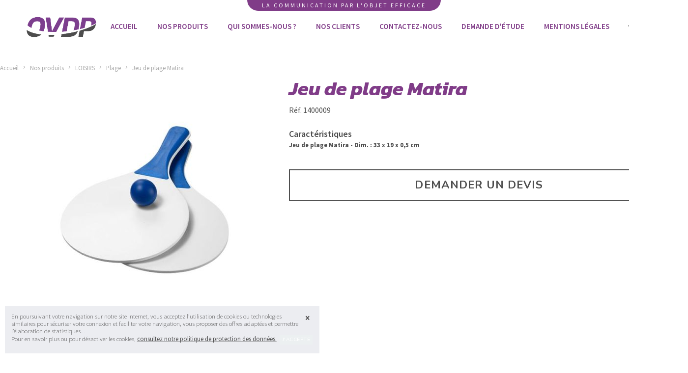

--- FILE ---
content_type: text/html; charset=UTF-8
request_url: https://www.ovdp.fr/loisirs/plage/jeu-de-plage-matira
body_size: 8736
content:
<!DOCTYPE html PUBLIC "-//W3C//DTD XHTML 1.0 Strict//EN" "http://www.w3.org/TR/xhtml1/DTD/xhtml1-strict.dtd">
<html xmlns="http://www.w3.org/1999/xhtml"  xml:lang="fr" lang="fr">
<head>
	<meta http-equiv="Content-Type" content="text/html; charset=utf-8" />
	<title>Jeu de plage Matira</title>

	<meta property="og:description" content="Jeu de plage Matira - Dim. :  33 x 19 x 0,5 cm" />
	<meta property="og:image" content="http://www.ovdp.fr/medias/produits/image1_1400009_38974009-400x400.jpg" />
	<meta property="og:site_name" content="E-Goodies" />	<meta name="robots" content="index,follow" />
	<meta name="description" content="Jeu de plage Matira - Dim. :  33 x 19 x 0,5 cm" />
	<meta property="og:title" content="Fiche produit" />
	<meta name="twitter:domain" content="www.ovdp.fr" />

	<script type="text/javascript" >var m_infos = {"idPage":"24","langue":"fr","idDeclinaison":"1","me_path":null};</script>	
	<link type='text/css' rel='stylesheet' href='/styles.css?v=27' />
	<link type='text/css' rel='stylesheet' href='/accessibilite.css?v=27' />
	<link type='text/css' rel='stylesheet' href='/medias/gabarit/m_styles_24.css?v=27' title='styles' />
	<link type='text/css' rel='stylesheet' href='/medias/gabarit/m_screen_24.css?v=27' title='styles' media='screen' />
	<link type='text/css' rel='stylesheet' href='/medias/gabarit/m_print_24.css?v=27' title='styles' media='print' />

	<script type='text/javascript' src='/medias/javascripts/me_ajax.js?v=27'></script>
	<script type='text/javascript' src='/medias/javascripts/me_alert.js?v=27'></script>
	<script type='text/javascript' src='/medias/javascripts/me_jquery_effect.js?v=27'></script>
	<script type='text/javascript' src='/medias/javascripts/me_menu_responsive.js?v=27'></script>
	<script type='text/javascript' src='/medias/javascripts/menu_v1.js?v=27'></script>
	<script type='text/javascript' src='/medias/javascripts/msv4.js?v=27'></script>
	<script type='text/javascript' src='/medias/javascripts/msv4_panier.js?v=27'></script>
	<script type='text/javascript' src='/medias/javascripts/me_confirm.js?v=27'></script>
	<script type='text/javascript' src='/medias/javascripts/me_form2json.js?v=27'></script>
	<script type='text/javascript' src='/medias/javascripts/me_infobulle.js?v=27'></script>
	<script type='text/javascript' src='/medias/javascripts/msv4_client.js?v=27'></script>
	<script type='text/javascript' src='/medias/javascripts/jquery.md5.js?v=27'></script>
	<script type='text/javascript' src='/medias/javascripts/msv4_zoom_v2.js?v=27'></script>
	<script type='text/javascript' src='/medias/javascripts/msv4_jquery_touch.js?v=27'></script>
	<script type='text/javascript' src='/medias/javascripts/monsite.js?v=27'></script>
	<script type='text/javascript' src='/medias/javascripts/mb_MasterBlog.js?v=27'></script>
	<script type='text/javascript' src='/medias/javascripts/me_scroll.js?v=27'></script>
	<script type='text/javascript' src='/medias/javascripts/me_cookie.js?v=27'></script>
	<link type='text/css' rel='stylesheet' href='/menu_1.css' />
	<link type='text/css' rel='stylesheet' href='/menu_top.css' />
		<link rel="stylesheet" href="/medias/font/standard/style.css" />
	<link rel="stylesheet" href="/medias/font/site/style.css" />
	<!--[if lt IE 8]><!-->
	<link rel="stylesheet" href="/medias/font/standard/ie7/ie7.css" />
	<link rel="stylesheet" href="/medias/font/site/ie7/ie7.css" />
	<!--<![endif]-->
	<script type="text/javascript" src="/medias/javascripts/surbrillance.js"></script>
	<!--[if lt IE 7]>
<script defer type="text/javascript" src="/medias/javascripts/pngfix.js"></script>
<![endif]--><script defer type="text/javascript" src="/medias/javascripts/egoodies.js"></script><script defer type="text/javascript" src="/medias/javascripts/me_lireLaSuite.js"></script>
	<link href='//fonts.googleapis.com/css?family=Source+Sans+Pro:200,300,400,600,700' rel='stylesheet' type='text/css'>
	
	<link href='//fonts.googleapis.com/css?family=Nunito:300,400,700' rel='stylesheet' type='text/css'>
	
	<link href="//fonts.googleapis.com/css?family=Kanit:700i" rel="stylesheet">
	
	
	<link href='//fonts.googleapis.com/css?family=Raleway:300,500,700' rel='stylesheet' type='text/css'>
	<meta name="viewport" content="width=device-width, user-scalable=no, initial-scale=1, maximum-scale=1, minimum-scale=1">
	
	<script>
	  (function(i,s,o,g,r,a,m){i['GoogleAnalyticsObject']=r;i[r]=i[r]||function(){
	  (i[r].q=i[r].q||[]).push(arguments)},i[r].l=1*new Date();a=s.createElement(o),
	  m=s.getElementsByTagName(o)[0];a.async=1;a.src=g;m.parentNode.insertBefore(a,m)
	  })(window,document,'script','https://www.google-analytics.com/analytics.js','ga');
	
	  ga('create', 'UA-19570508-1', 'auto');
	  ga('send', 'pageview');
	
	</script>
	
	<!-- Global site tag (gtag.js) - Google Analytics -->
	<script async src="https://www.googletagmanager.com/gtag/js?id=G-K8JNFQ82YZ"></script>
	<script>
	  window.dataLayer = window.dataLayer || [];
	  function gtag(){dataLayer.push(arguments);}
	  gtag('js', new Date());
	
	  gtag('config', 'G-K8JNFQ82YZ');
	</script>
	
	<meta name="robots" content="index, follow, all" />
	<meta http-equiv="Content-Language" content="fr" />
	
	

</head><body id='body'>
<div id='node_main'>
	<div id='baseline_mobile'>
<p class="p1-texte">La communication par l'objet efficace</p>	</div>
	<div id='node_top'>
		<div id='node_top_center'>
			<div id='baseline'>
<p class="p1-texte">La communication par l'objet efficace</p>			</div>
			<div id='nav_mobile'>

		<!-- <MENU> -->
		<a href="#menu" class="burger me-menu" data-decallage="80" data-largeurdisplaymax="0" data-idcontenu="941" data-typeouverture="menu_gauche" data-typeafterdisplaymax="" data-prependto="" ><span class="me-icon standard menu" ></span><span class="label" >Menu</span></a><div id="menu-responsive-941" style="display:none;" ><div id='node_menu_responsive'>
	<div id='menu_responsive'>
<div class="me-menu-resp" id="menu-responsive-943-1" data-classopen="me-icon standard minus" data-classclose="me-icon standard plus" data-forceraccespagesparentesaveccontenu="Oui" data-idcontenu="943" data-niveaupagedepart="" data-depliermenu="Oui" data-nbniveauaffiche="" data-nb="1" data-replierOuverts="Oui" ><fieldset id="menu-responsive-declinaison-1" class="menu-responsive" ><ul class="niveau1 me" id="ul-p-0-943" >
	<li class="niveau1 me fU" id="li-p-103-943" >
		<a href="/" id="a-p-103-943" >
				<span>Accueil</span>
		</a>
	</li>
	<li class="niveau1 ms univers accueil pSN" id="li-p-23-943"  >
		<a href="/nos-produits" id="a-p-23-943"  >
			<span>Nos produits</span>
		</a>
		<ul class="niveau2 ms" id="ul-p-23-943" >
	<li class="niveau2 ms pSN" id="li-s-1-101531-943" >
		<a href="/high-tech-audio-video" id="a-s-1-101531-943" >
			<span>HIGH TECH - AUDIO VIDÉO</span>
		</a><ul class="niveau3 ms" id="ul-s-1-101531-943" >
	<li class="niveau3 ms" id="li-s-1-101779-943" >
		<a href="/high-tech-audio-video/powerbank-chargeur" id="a-s-1-101779-943" >
			<span>Powerbank - Chargeur</span>
		</a>	</li>
	<li class="niveau3 ms" id="li-s-1-101780-943" >
		<a href="/high-tech-audio-video/ecouteurs-casque-lunettes" id="a-s-1-101780-943" >
			<span>Ecouteurs - Casque - Lunettes</span>
		</a>	</li>
	<li class="niveau3 ms" id="li-s-1-101783-943" >
		<a href="/high-tech-audio-video/accessoire-telephonie" id="a-s-1-101783-943" >
			<span>Accessoire Téléphonie</span>
		</a>	</li>
	<li class="niveau3 ms" id="li-s-1-101782-943" >
		<a href="/high-tech-audio-video/camera-drones" id="a-s-1-101782-943" >
			<span>Caméra - Drones</span>
		</a>	</li>
	<li class="niveau3 ms" id="li-s-1-101781-943" >
		<a href="/high-tech-audio-video/enceintes" id="a-s-1-101781-943" >
			<span>Enceintes</span>
		</a>	</li>
</ul>
	</li>
	<li class="niveau2 ms pSN" id="li-s-1-101537-943" >
		<a href="/bagagerie-voyage" id="a-s-1-101537-943" >
			<span>BAGAGERIE - VOYAGE</span>
		</a><ul class="niveau3 ms" id="ul-s-1-101537-943" >
	<li class="niveau3 ms" id="li-s-1-101786-943" >
		<a href="/bagagerie-voyage/sacs-a-dos" id="a-s-1-101786-943" >
			<span>Sacs à Dos</span>
		</a>	</li>
	<li class="niveau3 ms" id="li-s-1-101785-943" >
		<a href="/bagagerie-voyage/valises-trolleys" id="a-s-1-101785-943" >
			<span>Valises - Trolleys</span>
		</a>	</li>
	<li class="niveau3 ms" id="li-s-1-101788-943" >
		<a href="/bagagerie-voyage/autres-sacs-trousses" id="a-s-1-101788-943" >
			<span>Autres Sacs - trousses</span>
		</a>	</li>
	<li class="niveau3 ms" id="li-s-1-101787-943" >
		<a href="/bagagerie-voyage/sacoches-porte-documents" id="a-s-1-101787-943" >
			<span>Sacoches - Porte documents</span>
		</a>	</li>
	<li class="niveau3 ms" id="li-s-1-101789-943" >
		<a href="/bagagerie-voyage/petits-accessoires" id="a-s-1-101789-943" >
			<span>Petits Accessoires</span>
		</a>	</li>
</ul>
	</li>
	<li class="niveau2 ms pSN" id="li-s-1-101563-943" >
		<a href="/stylos-ecriture" id="a-s-1-101563-943" >
			<span>STYLOS - ÉCRITURE</span>
		</a><ul class="niveau3 ms" id="ul-s-1-101563-943" >
	<li class="niveau3 ms" id="li-s-1-101790-943" >
		<a href="/stylos-ecriture/stylo-plastique" id="a-s-1-101790-943" >
			<span>Stylo Plastique</span>
		</a>	</li>
	<li class="niveau3 ms" id="li-s-1-101793-943" >
		<a href="/stylos-ecriture/crayon" id="a-s-1-101793-943" >
			<span>Crayon</span>
		</a>	</li>
	<li class="niveau3 ms" id="li-s-1-101791-943" >
		<a href="/stylos-ecriture/stylo-metal" id="a-s-1-101791-943" >
			<span>Stylo Métal</span>
		</a>	</li>
	<li class="niveau3 ms" id="li-s-1-101792-943" >
		<a href="/stylos-ecriture/stylo-papier-bois" id="a-s-1-101792-943" >
			<span>Stylo papier - Bois</span>
		</a>	</li>
</ul>
	</li>
	<li class="niveau2 ms pSN" id="li-s-1-101575-943" >
		<a href="/bureau" id="a-s-1-101575-943" >
			<span>BUREAU</span>
		</a><ul class="niveau3 ms" id="ul-s-1-101575-943" >
	<li class="niveau3 ms" id="li-s-1-101797-943" >
		<a href="/bureau/accessoires-bureau" id="a-s-1-101797-943" >
			<span>Accessoires Bureau</span>
		</a>	</li>
	<li class="niveau3 ms" id="li-s-1-101794-943" >
		<a href="/bureau/carnet" id="a-s-1-101794-943" >
			<span>Carnet</span>
		</a>	</li>
	<li class="niveau3 ms" id="li-s-1-101798-943" >
		<a href="/bureau/conferencier" id="a-s-1-101798-943" >
			<span>Conférencier</span>
		</a>	</li>
	<li class="niveau3 ms" id="li-s-1-101796-943" >
		<a href="/bureau/informatique" id="a-s-1-101796-943" >
			<span>Informatique</span>
		</a>	</li>
	<li class="niveau3 ms" id="li-s-1-101795-943" >
		<a href="/bureau/papeterie" id="a-s-1-101795-943" >
			<span>Papeterie</span>
		</a>	</li>
</ul>
	</li>
	<li class="niveau2 ms pSN" id="li-s-1-101576-943" >
		<a href="/maison" id="a-s-1-101576-943" >
			<span>MAISON</span>
		</a><ul class="niveau3 ms" id="ul-s-1-101576-943" >
	<li class="niveau3 ms" id="li-s-1-101804-943" >
		<a href="/maison/bricolage" id="a-s-1-101804-943" >
			<span>Bricolage</span>
		</a>	</li>
	<li class="niveau3 ms" id="li-s-1-101803-943" >
		<a href="/maison/decoration" id="a-s-1-101803-943" >
			<span>Décoration</span>
		</a>	</li>
	<li class="niveau3 ms" id="li-s-1-101799-943" >
		<a href="/maison/mugs-porcelaine" id="a-s-1-101799-943" >
			<span>Mugs - Porcelaine</span>
		</a>	</li>
	<li class="niveau3 ms" id="li-s-1-101800-943" >
		<a href="/maison/oenologie" id="a-s-1-101800-943" >
			<span>Oenologie</span>
		</a>	</li>
	<li class="niveau3 ms" id="li-s-1-101801-943" >
		<a href="/maison/sac-shopping-et-isotherme" id="a-s-1-101801-943" >
			<span>Sac Shopping et Isotherme</span>
		</a>	</li>
	<li class="niveau3 ms" id="li-s-1-101802-943" >
		<a href="/maison/sur-la-table" id="a-s-1-101802-943" >
			<span>Sur la Table</span>
		</a>	</li>
	<li class="niveau3 ms" id="li-s-1-101817-943" >
		<a href="/maison/porte-cles-couteaux" id="a-s-1-101817-943" >
			<span>Porte-clés - Couteaux</span>
		</a>	</li>
</ul>
	</li>
	<li class="niveau2 ms pSN" id="li-s-1-101553-943" >
		<a href="/loisirs" id="a-s-1-101553-943" >
			<span>LOISIRS</span>
		</a><ul class="niveau3 ms" id="ul-s-1-101553-943" >
	<li class="niveau3 ms" id="li-s-1-101805-943" >
		<a href="/loisirs/jeux" id="a-s-1-101805-943" >
			<span>Jeux</span>
		</a>	</li>
	<li class="niveau3 ms active" id="li-s-1-101806-943" >
		<a href="/loisirs/plage" id="a-s-1-101806-943" >
			<span>Plage</span>
		</a>	</li>
	<li class="niveau3 ms" id="li-s-1-101773-943" >
		<a href="/loisirs/sport" id="a-s-1-101773-943" >
			<span>Sport</span>
		</a>	</li>
</ul>
	</li>
	<li class="niveau2 ms pSN" id="li-s-1-101545-943" >
		<a href="/textile-mode-accessoires" id="a-s-1-101545-943" >
			<span>TEXTILE - MODE - ACCESSOIRES</span>
		</a><ul class="niveau3 ms" id="ul-s-1-101545-943" >
	<li class="niveau3 ms" id="li-s-1-101813-943" >
		<a href="/textile-mode-accessoires/casquettes-chapeaux-gants" id="a-s-1-101813-943" >
			<span>Casquettes - Chapeaux - Gants</span>
		</a>	</li>
	<li class="niveau3 ms" id="li-s-1-101814-943" >
		<a href="/textile-mode-accessoires/lunettes" id="a-s-1-101814-943" >
			<span>Lunettes</span>
		</a>	</li>
	<li class="niveau3 ms" id="li-s-1-101812-943" >
		<a href="/textile-mode-accessoires/parka-coupe-vent-blouson" id="a-s-1-101812-943" >
			<span>Parka - Coupe vent - Blouson</span>
		</a>	</li>
	<li class="niveau3 ms" id="li-s-1-101810-943" >
		<a href="/textile-mode-accessoires/polo-chemise" id="a-s-1-101810-943" >
			<span>Polo - Chemise</span>
		</a>	</li>
	<li class="niveau3 ms" id="li-s-1-101811-943" >
		<a href="/textile-mode-accessoires/sweat-shirt" id="a-s-1-101811-943" >
			<span>Sweat-Shirt</span>
		</a>	</li>
	<li class="niveau3 ms" id="li-s-1-101809-943" >
		<a href="/textile-mode-accessoires/t-shirt" id="a-s-1-101809-943" >
			<span>T-Shirt</span>
		</a>	</li>
</ul>
	</li>
	<li class="niveau2 ms" id="li-s-1-101567-943" >
		<a href="/ecologie-ethique" id="a-s-1-101567-943" >
			<span>ÉCOLOGIE - ÉTHIQUE</span>
		</a>	</li>
	<li class="niveau2 ms" id="li-s-1-101774-943" >
		<a href="/fete-evenementiel" id="a-s-1-101774-943" >
			<span>FÊTE - ÉVÉNEMENTIEL</span>
		</a>	</li>
	<li class="niveau2 ms" id="li-s-1-101772-943" >
		<a href="/auto-moto" id="a-s-1-101772-943" >
			<span>AUTO - MOTO</span>
		</a>	</li>
	<li class="niveau2 ms" id="li-s-1-101775-943" >
		<a href="/securite" id="a-s-1-101775-943" >
			<span>SÉCURITÉ</span>
		</a>	</li>
	<li class="niveau2 ms" id="li-s-1-101784-943" >
		<a href="/parapluie" id="a-s-1-101784-943" >
			<span>PARAPLUIE</span>
		</a>	</li>
		</ul>
	</li>
	<li class="niveau1 me fU" id="li-p-118-943" >
		<a href="/qui-sommes-nous" id="a-p-118-943" >
				<span>Qui sommes-nous ?</span>
		</a>
	</li>
	<li class="niveau1 me fU" id="li-p-180-943" >
		<a href="/nos-clients" id="a-p-180-943" >
				<span>Nos clients</span>
		</a>
	</li>
	<li class="niveau1 me fU" id="li-p-181-943" >
		<a href="/contactez-nous" id="a-p-181-943" >
				<span>Contactez-nous</span>
		</a>
	</li>
	<li class="niveau1 me fU" id="li-p-78-943" >
		<a href="/demande-d-etude" id="a-p-78-943" >
				<span>Demande d'étude</span>
		</a>
	</li>
	<li class="niveau1 me fU" id="li-p-14-943" >
		<a href="/mentions-legales" id="a-p-14-943" >
				<span>Mentions légales</span>
		</a>
	</li>
</ul>
</fieldset></div>	</div>
</div>
</div><!-- </MENU> -->			</div>
			<div id='logo_ovdp'>
<p class="texte"><a href="/" title="Accueil"><img id="image444" class="image_pleineLargeur" src="/medias/images/logo_ovdp_2018_web.png" alt="" width="100" height="35" /></a></p>			</div>
			<div id='menu_top'>
		<script type="text/javascript">var positiondemarrage = 0;</script>

		<ul class="invisible" title="Accès rapides">
			<li><a href="#contenu" accesskey="s">Aller au contenu</a></li>
			<li><a href="#navigation">Aller à la navigation</a></li>
			<li><a href="#recherche">Aller à la recherche</a></li>
		</ul>
<div id="navigation">
		<p id="debutNavigation" class="invisible"><a href="#finNavigation">Passer les liens principaux</a></p>

<div class="me-menutop" >
	<ul class="niveau1" id="ul-0" >
		<li class='niveau1 page-103' id='li-103'>
			<a id='a-103'  href='/' hreflang='fr' >
				<span>Accueil</span>
			</a>
		</li>
		<li class='niveau1 page-23 on onParent' id='li-23'>
			<a id='a-23'  href='/nos-produits' hreflang='fr' >
				<span>Nos produits</span>
			</a>
		</li>
		<li class='niveau1 page-118' id='li-118'>
			<a id='a-118'  href='/qui-sommes-nous' hreflang='fr' >
				<span>Qui sommes-nous ?</span>
			</a>
		</li>
		<li class='niveau1 page-180' id='li-180'>
			<a id='a-180'  href='/nos-clients' hreflang='fr' >
				<span>Nos clients</span>
			</a>
		</li>
		<li class='niveau1 page-181' id='li-181'>
			<a id='a-181'  href='/contactez-nous' hreflang='fr' >
				<span>Contactez-nous</span>
			</a>
		</li>
		<li class='niveau1 page-78' id='li-78'>
			<a id='a-78'  href='/demande-d-etude' hreflang='fr' >
				<span>Demande d'étude</span>
			</a>
		</li>
		<li class='niveau1 page-14' id='li-14'>
			<a id='a-14'  href='/mentions-legales' hreflang='fr' >
				<span>Mentions légales</span>
			</a>
		</li>
	</ul>
</div>
<p id="finNavigation" class="invisible"><a href="#debutNavigation">Aller aux liens principaux</a></p>
</div>
			</div>
			<div id='popin'>
			</div>
			<div id='node_panier'>
<div id='node_panier_vide'>
	<div class="ms_lien_popin_48" >
		<a href="#" onclick="ms_rechargeLayers( new Array( {  1 : '48' } ), {'idRubrique':'101806','idLiaison':'1914','idProduit':'4598','idUnivers':'1','nomBase':'boutique_produits','idPage':'24','s':'28ed1319f20eddf7676f4c7a19803404'} ,'24', {} ); return false;" class="me-icon standard shopping-panier icone nopadding nomargin" >		
		</a>	</div><p class="p1-texte">Mon panier</p></div>
			</div>
			<div id='node_user'>
<div id='compte_deconnecte'>
	<div class="ms_lien_connexion" >
		<a href="#" class="me-icon standard user nopadding nomargin icone" onclick="msv4_popupConnexion({'meIdC':'bd40603890dc117fe88a66c40e1b2eb4.OTM4'});  return false;" >		
		</a>	</div><p class="p1-texte">Mon compte</p></div>
			</div>
			<div id='language'>
<div style="float:left"><a href="https://www.ovdp.fr/" hreflang="fr" class="langue-fr langueInactive">fr</a><script type="text/javascript" >	$(function() {
					$("a.langueActive").click(function(event) {
						event.stopPropagation();
						$("#langue-menu-depliant").toggle();
						return false;
					});
					$(document).click(function(event) {
						if($("#langue-menu-depliant").css("display") == "block") $("#langue-menu-depliant").hide();
					});	
				});</script><div id="langue-menu-depliant" style="display:none;" ></div></div>			</div>
			<div id='bouton_facebook'>
<p class="p1-texte" style="text-align: center;"><a href="/site/Facebook-OVDP-fr-12-1.html" title="Facebook OVDP" onclick="window.open(this.href,'');return false;" onkeypress="window.open(this.href,'');return false;"><span class="me-icon standard facebook"></span></a></p>			</div>
			<div id='bouton_twitter'>
<p class="p1-texte" style="text-align: center;"><a href="/site/Twitter-e-goodies-fr-13-1.html" title="Twitter e-goodies" onclick="window.open(this.href,'');return false;" onkeypress="window.open(this.href,'');return false;"><span class="me-icon standard twitter"></span></a></p>			</div>
			<div id='bouton_recherche'>
<p class="texte"><a href="/recherche" title="Résultats de recherche"><span class="me-icon standard search"></span></a></p>			</div>
			<div id='node_devise'>
<p class="texte"><a href="/" title="Accueil">&euro;</a></p>			</div>
		</div>
	</div>
	<div id='bandeau'>
	</div>
	<div id='node_content'>
		<div id='node_content_bg'>
			<div id='ariane'>
<div class="ms_filariane"  ><a href="https://www.ovdp.fr/" class="first home" >Accueil</a><span class="s" ><span class='me-icon standard arrow-right2' ></span></span><a href="https://www.ovdp.fr/nos-produits" class="univers" >Nos produits</a><span class="s" ><span class='me-icon standard arrow-right2' ></span></span><a href="https://www.ovdp.fr/loisirs" class="rubrique" >LOISIRS</a><span class="s" ><span class='me-icon standard arrow-right2' ></span></span><a href="https://www.ovdp.fr/loisirs/plage" class="rubrique" >Plage</a><span class="s" ><span class='me-icon standard arrow-right2' ></span></span><a href="https://www.ovdp.fr/loisirs/plage/jeu-de-plage-matira" class="produit last"  >Jeu de plage Matira</a></div>
<script type="application/ld+json" >{"@context":"https://schema.org","@type":"BreadcrumbList","itemListElement":[{"@type":"ListItem","position":1,"item":{"@id":"https://www.ovdp.fr/","name":"Accueil"}},{"@type":"ListItem","position":2,"item":{"@id":"https://www.ovdp.fr/nos-produits","name":"Nos produits"}},{"@type":"ListItem","position":3,"item":{"@id":"https://www.ovdp.fr/loisirs","name":"LOISIRS"}},{"@type":"ListItem","position":4,"item":{"@id":"https://www.ovdp.fr/loisirs/plage","name":"Plage"}},{"@type":"ListItem","position":5,"item":{"@id":"https://www.ovdp.fr/loisirs/plage/jeu-de-plage-matira","name":"Jeu de plage Matira"}}]}
</script>			</div>
			<div id='mise_en_avant'>
			</div>
			<div id='listing'>
			</div>
			<div id='titre_page'>
			</div>
			<div id='colonne'>
<div id='node_fiche'>
	<div id='node_navigation'>
	</div>
	<div id='node_fiche_infos'>
		<div id='node_fiche_zoom'>
<div id="image-block" style="z-index:1000;" >	<span id="view_full_size" style="z-index:1000;" >
						<div class="zoomPad" style="z-index:1000;" >			<img class="image image_1" id="imageprincipale" src="/medias/produits/image1_1400009_38974009-400x400.jpg" title="Jeu de plage Matira" alt="Jeu de plage Matira" style="visibility:hidden" />			<div id="ctnplayYt" ></div>			<video class="video image_1" id="videoprincipale" title="Jeu de plage Matira" alt="Jeu de plage Matira" style="visibility:hidden" controls><source src="" type="video/mp4">Your browser does not support the video tag.</video>			
							<div class="zoomPup" style="display:none;"></div>

							<div class="zoomPrev" style="display:none;"><span class="me-icon standard arrow-left2" ></span></div>
							<div class="zoomNext" style="display:none;"><span class="me-icon standard arrow-right2" ></span></div>
							
							<div class="zoomWindow" style="display:none; z-index:1000;">
								<div class="zoomWrapper" style="display:none;">
									<img id="imagezoom" src="/medias/produits/grande1_1400009_38974009-400x400.jpg" title="Jeu de plage Matira" alt="Jeu de plage Matira" />
								</div>
							</div>		</div>
						<span style="z-index:1000; display:none;" class="picture-enlarge no-print"><a href="/medias/produits/grande1_1400009_38974009-400x400.jpg" >Agrandir l'image</a></span>
					</span></div><div id="thumbs_list" style="display:none;" >	<ul id="thumbs_list_frame" >		<li id="thumbnail_1" class="actif " >			<a href="/medias/produits/image1_1400009_38974009-400x400.jpg" >				<img src="/medias/produits/image1_1400009_38974009-400x400.jpg" title="Jeu de plage Matira" alt="Jeu de plage Matira" class="img-responsive" />			</a>		</li>		<li id="thumbnail_2" class="" >			<a href="/medias/produits/image2_1400009_38974010-400x400.jpg" >				<img src="/medias/produits/image2_1400009_38974010-400x400.jpg" title="Jeu de plage Matira" alt="Jeu de plage Matira" class="img-responsive" />			</a>		</li>		<li id="thumbnail_3" class="last" >			<a href="/medias/produits/image3_1400009_38974011-400x400.jpg" >				<img src="/medias/produits/image3_1400009_38974011-400x400.jpg" title="Jeu de plage Matira" alt="Jeu de plage Matira" class="img-responsive" />			</a>		</li>	</ul></div><script type="text/javascript" >	$(window).load(function() {
							new msv4_zoom_v2({"thumbs_position":"4","pictures":[{"vignette":{"nom":"image1_1400009_38974009-400x400.jpg","url":"\/medias\/produits\/image1_1400009_38974009-400x400.jpg","largeur":350,"hauteur":350},"image":{"nom":"image1_1400009_38974009-400x400.jpg","url":"\/medias\/produits\/image1_1400009_38974009-400x400.jpg","largeur":350,"hauteur":350},"zoom":{"nom":"grande1_1400009_38974009-400x400.jpg","url":"\/medias\/produits\/grande1_1400009_38974009-400x400.jpg","largeur":400,"hauteur":400}},{"vignette":{"nom":"image2_1400009_38974010-400x400.jpg","url":"\/medias\/produits\/image2_1400009_38974010-400x400.jpg","largeur":350,"hauteur":350},"image":{"nom":"image2_1400009_38974010-400x400.jpg","url":"\/medias\/produits\/image2_1400009_38974010-400x400.jpg","largeur":350,"hauteur":350},"zoom":{"nom":"grande2_1400009_38974010-400x400.jpg","url":"\/medias\/produits\/grande2_1400009_38974010-400x400.jpg","largeur":400,"hauteur":400}},{"vignette":{"nom":"image3_1400009_38974011-400x400.jpg","url":"\/medias\/produits\/image3_1400009_38974011-400x400.jpg","largeur":350,"hauteur":350},"image":{"nom":"image3_1400009_38974011-400x400.jpg","url":"\/medias\/produits\/image3_1400009_38974011-400x400.jpg","largeur":350,"hauteur":350},"zoom":{"nom":"grande3_1400009_38974011-400x400.jpg","url":"\/medias\/produits\/grande3_1400009_38974011-400x400.jpg","largeur":400,"hauteur":400}}]});
						});</script>		</div>
		<div id='node_fiche_pdt_description'>
			<div id='node_fiche_titre'>
				<div id='node_fiche_titre'>
	<h1 class="h1-titre nom nom_actif" >
		Jeu de plage Matira
	</h1>	<div class="codeArticle codeArticle_actif" >
		Réf. 1400009
	</div>				</div>
			</div>
			<div id='fiche_pdt_description'>
	<h3 class="h4-intertitre-2 description description_actif" >
		<div class='p1-texte' >Caractéristiques</div>Jeu de plage Matira - Dim. :  33 x 19 x 0,5 cm
	</h3><script type="application/ld+json" >{"@context":"http://schema.org","@type":"Product","mpn":"4598","name":"Jeu de plage Matira","image":"https://www.ovdp.fr/medias/produits/image1_1400009_38974009-400x400.jpg","offers":{"@type":"Offer","priceCurrency":"EUR","price":0,"availability":"http://schema.org/InStock"}}
</script>			</div>
			<div id='node_fiche_pdt_infos'>
				<div id='fiche_pdt_panier'>
<a href='/nos-produits/demander-un-devis?me_champ58=1400009' class='button success wfull ms_panier_ajouter'>Demander un devis</a>				</div>
			</div>
		</div>
	</div>
	<div id='node_liaisons'>
<h1 class="h3-intertitre-1">&nbsp;Dans la m&ecirc;me cat&eacute;gorie</h1>	<div id="msv4_liste_1209" >
<div id="ms_liste_1209" ><input type="hidden" id="conf_nbProduitParPage_1209" value="4" /><textarea style="display:none;" id="conf_paramsRechercheDefaut_1209">{"idRubrique":"101806","idLiaison":"1914","idProduit":"4598","idUnivers":1,"nomBase":"boutique_produits"}</textarea><input type="hidden" id="conf_meIdC_1209" value="1f4ff049ac5227553b5d55d960bacac1.MTIwOQ%3D%3D" /><input type="hidden" id="conf_hrefDefaut_1209" value="/loisirs/plage/jeu-de-plage-matira" /><div id="ms_liste_1209_ctn" >		<div class="ms_list rubriques line first  paire item_5374" ><div class='node_liste_produit_vig'>
	<div class='node_liste_produit_ctn_vig'>
		<div class='node_liste_img_vig'>
	<div class="adaptive image1" >
		<a href="/loisirs/plage/chaise-pliante-legere">		
									<img src="/medias/produits/chaise_pliante_legere.jpg" alt="Chaise pliante légère" title="Chaise pliante légère"  style="border:none; margin:0; padding:0; " />

		</a>	</div>		</div>
		<div class='node_liste_infos_vig'>
	<p class="texte nom" >
		<a href="/loisirs/plage/chaise-pliante-legere">		Chaise pliante légère
		</a>	</p>	<div class="codeArticle" >
		Ref. 2300321
	</div>		</div>
		<div class='node_list_col_droite_vig'>
			<div class='node_liste_voir_vig'>
	<div>
		<a href="/loisirs/plage/chaise-pliante-legere" title="Chaise pliante légère"  class="button" >		+ infos
		</a>	</div>			</div>
			<div class='node_liste_ajout_vig'>
	<div class="ms_lien_ajouter_panier ms_lien_ajouter_panier24" >
<input type="hidden" id="ms-info-panier-boutique_produits-quantite-5374-null-1-null-0-null-null" value="1" />			<a class="button success ms_panier_ajouter" href="#" data-meidc="64d8c3f273affa920e5044f7db6dabf9.MTE4NA%3D%3D" onclick="msv4_ajouteAuPanier({'meIdC' : '64d8c3f273affa920e5044f7db6dabf9.MTE4NA%3D%3D', 'idProduit' : '5374', 'cleProduit' : '', 'nomBase' : 'boutique_produits', 'idGabarit' : 1 , 'callbackNok' : function() {  ms.alert('Veuillez préciser une quantité');  }}); return false;" > </a>	</div>
<input type="hidden" id="ms-info-panier-boutique_produits-idRubrique-5374-null-1-null-0-null-null" value="101806" /><input type="hidden" id="ms-info-panier-boutique_produits-idLiaison-5374-null-1-null-0-null-null" value="1914" />			</div>
		</div>
	</div>
</div>
		</div>		<div class="ms_list rubriques line  impaire item_4607" ><div class='node_liste_produit_vig'>
	<div class='node_liste_produit_ctn_vig'>
		<div class='node_liste_img_vig'>
	<div class="adaptive image1" >
		<a href="/loisirs/plage/tapis-de-plage-sand-dune">		
									<img src="/medias/produits/image1_1400018_38975244-400x400.jpg" alt="Tapis de plage Sand Dune" title="Tapis de plage Sand Dune"  style="border:none; margin:0; padding:0; " />

		</a>	</div>		</div>
		<div class='node_liste_infos_vig'>
	<p class="texte nom" >
		<a href="/loisirs/plage/tapis-de-plage-sand-dune">		Tapis de plage Sand Dune
		</a>	</p>	<div class="codeArticle" >
		Ref. 1400018
	</div>		</div>
		<div class='node_list_col_droite_vig'>
			<div class='node_liste_voir_vig'>
	<div>
		<a href="/loisirs/plage/tapis-de-plage-sand-dune" title="Tapis de plage Sand Dune"  class="button" >		+ infos
		</a>	</div>			</div>
			<div class='node_liste_ajout_vig'>
	<div class="ms_lien_ajouter_panier ms_lien_ajouter_panier24" >
<input type="hidden" id="ms-info-panier-boutique_produits-quantite-4607-null-1-null-0-null-null" value="1" />			<a class="button success ms_panier_ajouter" href="#" data-meidc="64d8c3f273affa920e5044f7db6dabf9.MTE4NA%3D%3D" onclick="msv4_ajouteAuPanier({'meIdC' : '64d8c3f273affa920e5044f7db6dabf9.MTE4NA%3D%3D', 'idProduit' : '4607', 'cleProduit' : '', 'nomBase' : 'boutique_produits', 'idGabarit' : 1 , 'callbackNok' : function() {  ms.alert('Veuillez préciser une quantité');  }}); return false;" > </a>	</div>
<input type="hidden" id="ms-info-panier-boutique_produits-idRubrique-4607-null-1-null-0-null-null" value="101806" /><input type="hidden" id="ms-info-panier-boutique_produits-idLiaison-4607-null-1-null-0-null-null" value="1914" />			</div>
		</div>
	</div>
</div>
		</div>		<div class="ms_list rubriques line  paire item_4597" ><div class='node_liste_produit_vig'>
	<div class='node_liste_produit_ctn_vig'>
		<div class='node_liste_img_vig'>
	<div class="adaptive image1" >
		<a href="/loisirs/plage/tapis-de-plage-riviera">		
									<img src="/medias/produits/image1_1400008_38973968-400x400.jpg" alt="Tapis de plage Riviera" title="Tapis de plage Riviera"  style="border:none; margin:0; padding:0; " />

		</a>	</div>		</div>
		<div class='node_liste_infos_vig'>
	<p class="texte nom" >
		<a href="/loisirs/plage/tapis-de-plage-riviera">		Tapis de plage Riviera
		</a>	</p>	<div class="codeArticle" >
		Ref. 1400008
	</div>		</div>
		<div class='node_list_col_droite_vig'>
			<div class='node_liste_voir_vig'>
	<div>
		<a href="/loisirs/plage/tapis-de-plage-riviera" title="Tapis de plage Riviera"  class="button" >		+ infos
		</a>	</div>			</div>
			<div class='node_liste_ajout_vig'>
	<div class="ms_lien_ajouter_panier ms_lien_ajouter_panier24" >
<input type="hidden" id="ms-info-panier-boutique_produits-quantite-4597-null-1-null-0-null-null" value="1" />			<a class="button success ms_panier_ajouter" href="#" data-meidc="64d8c3f273affa920e5044f7db6dabf9.MTE4NA%3D%3D" onclick="msv4_ajouteAuPanier({'meIdC' : '64d8c3f273affa920e5044f7db6dabf9.MTE4NA%3D%3D', 'idProduit' : '4597', 'cleProduit' : '', 'nomBase' : 'boutique_produits', 'idGabarit' : 1 , 'callbackNok' : function() {  ms.alert('Veuillez préciser une quantité');  }}); return false;" > </a>	</div>
<input type="hidden" id="ms-info-panier-boutique_produits-idRubrique-4597-null-1-null-0-null-null" value="101806" /><input type="hidden" id="ms-info-panier-boutique_produits-idLiaison-4597-null-1-null-0-null-null" value="1914" />			</div>
		</div>
	</div>
</div>
		</div>		<div class="ms_list rubriques line last  impaire item_5372" ><div class='node_liste_produit_vig'>
	<div class='node_liste_produit_ctn_vig'>
		<div class='node_liste_img_vig'>
	<div class="adaptive image1" >
		<a href="/loisirs/plage/sac-en-raphia">		
									<img src="/medias/produits/sac_en_raphia.jpg" alt="Sac en raphia" title="Sac en raphia"  style="border:none; margin:0; padding:0; " />

		</a>	</div>		</div>
		<div class='node_liste_infos_vig'>
	<p class="texte nom" >
		<a href="/loisirs/plage/sac-en-raphia">		Sac en raphia
		</a>	</p>	<div class="codeArticle" >
		Ref. 2300319
	</div>		</div>
		<div class='node_list_col_droite_vig'>
			<div class='node_liste_voir_vig'>
	<div>
		<a href="/loisirs/plage/sac-en-raphia" title="Sac en raphia"  class="button" >		+ infos
		</a>	</div>			</div>
			<div class='node_liste_ajout_vig'>
	<div class="ms_lien_ajouter_panier ms_lien_ajouter_panier24" >
<input type="hidden" id="ms-info-panier-boutique_produits-quantite-5372-null-1-null-0-null-null" value="1" />			<a class="button success ms_panier_ajouter" href="#" data-meidc="64d8c3f273affa920e5044f7db6dabf9.MTE4NA%3D%3D" onclick="msv4_ajouteAuPanier({'meIdC' : '64d8c3f273affa920e5044f7db6dabf9.MTE4NA%3D%3D', 'idProduit' : '5372', 'cleProduit' : '', 'nomBase' : 'boutique_produits', 'idGabarit' : 1 , 'callbackNok' : function() {  ms.alert('Veuillez préciser une quantité');  }}); return false;" > </a>	</div>
<input type="hidden" id="ms-info-panier-boutique_produits-idRubrique-5372-null-1-null-0-null-null" value="101806" /><input type="hidden" id="ms-info-panier-boutique_produits-idLiaison-5372-null-1-null-0-null-null" value="1914" />			</div>
		</div>
	</div>
</div>
		</div></div></div>	</div>
	<div>
		<a href="/loisirs/plage" class="ms_retour_listing button wfull" >		Aller à "Plage"
		</a>	</div>	</div>
</div>
			</div>
		</div>
	</div>
</div>
<div id='top_devise'>
	<div id='top_devise_c'>
	</div>
</div>
<div id='node_recherche'>
	<div id='node_recherche_c'>
<form id="ctn_recherche_rapide" action="/recherche" method="GET" onsubmit="ms_envoiRechercheSpecifique(this); return false;" >	<input type="text" id="motcle" class="motcle" name="nom" value="Nom, référence..." onfocus="if(this.value == 'Nom, référence...') this.value = ''" onblur="if(this.value == '') this.value = 'Nom, référence...'" />	<input type="submit" id="lancer_recherche" class="lancer_recherche" value="Ok" /></form><script type="text/javascript" >
				
				var ms_envoiRechercheSpecifique = function(form) {
					location.replace(form.action+'?recherche=1&nom=='+$('#motcle').val()+'&codeArticle=='+$('#motcle').val()+'&o=or&bStat=1&sChaineRecherchee='+$('#motcle').val());
				};
				
		</script>	</div>
</div>
<div id='node_footer'>
	<div id='footer'>
		<div id='footer_bg_blanc'>
			<div id='footer_logos_clients'>
<div id="mb_conteneur_liste_articles_5"><div class='mb_conteneur_liste_articles_5Billet'>

	<div data-cliquable='1'>
	   <div class='mb_resumeBillet'>
               <div class='vignetteResumeFeed' style='background-image: url(/medias/billets/ag2r_la_mondiale.jpg);'></div>
			<div class='h3-intertitre-1'>AG2R La Mondiale</div>	   
           </div>
	</div>

</div><div class='mb_conteneur_liste_articles_5Billet'>

	<div data-cliquable='1'>
	   <div class='mb_resumeBillet'>
               <div class='vignetteResumeFeed' style='background-image: url(/medias/billets/deloitte.jpg);'></div>
			<div class='h3-intertitre-1'>Deloitte</div>	   
           </div>
	</div>

</div><div class='mb_conteneur_liste_articles_5Billet'>

	<div data-cliquable='1'>
	   <div class='mb_resumeBillet'>
               <div class='vignetteResumeFeed' style='background-image: url(/medias/billets/sncf.jpg);'></div>
			<div class='h3-intertitre-1'>SNCF</div>	   
           </div>
	</div>

</div><div class='mb_conteneur_liste_articles_5Billet'>

	<div data-cliquable='1'>
	   <div class='mb_resumeBillet'>
               <div class='vignetteResumeFeed' style='background-image: url(/medias/billets/hugo_boss_parfums.jpg);'></div>
			<div class='h3-intertitre-1'>Hugo Boss Parfums</div>	   
           </div>
	</div>

</div><div class='mb_conteneur_liste_articles_5Billet'>

	<div data-cliquable='1'>
	   <div class='mb_resumeBillet'>
               <div class='vignetteResumeFeed' style='background-image: url(/medias/billets/la_poste.jpg);'></div>
			<div class='h3-intertitre-1'>La Poste</div>	   
           </div>
	</div>

</div><div class='mb_conteneur_liste_articles_5Billet'>

	<div data-cliquable='1'>
	   <div class='mb_resumeBillet'>
               <div class='vignetteResumeFeed' style='background-image: url(/medias/billets/la_banque_postale.png);'></div>
			<div class='h3-intertitre-1'>La Banque Postale</div>	   
           </div>
	</div>

</div><div class='mb_conteneur_liste_articles_5Billet'>

	<div data-cliquable='1'>
	   <div class='mb_resumeBillet'>
               <div class='vignetteResumeFeed' style='background-image: url(/medias/billets/colissimo.jpg);'></div>
			<div class='h3-intertitre-1'>Colissimo</div>	   
           </div>
	</div>

</div><div class='mb_conteneur_liste_articles_5Billet'>

	<div data-cliquable='1'>
	   <div class='mb_resumeBillet'>
               <div class='vignetteResumeFeed' style='background-image: url(/medias/billets/coligo.png);'></div>
			<div class='h3-intertitre-1'>Coligo</div>	   
           </div>
	</div>

</div><div class='mb_conteneur_liste_articles_5Billet'>

	<div data-cliquable='1'>
	   <div class='mb_resumeBillet'>
               <div class='vignetteResumeFeed' style='background-image: url(/medias/billets/digiposte.jpg);'></div>
			<div class='h3-intertitre-1'>Digiposte</div>	   
           </div>
	</div>

</div><div class='mb_conteneur_liste_articles_5Billet'>

	<div data-cliquable='1'>
	   <div class='mb_resumeBillet'>
               <div class='vignetteResumeFeed' style='background-image: url(/medias/billets/maileva.png);'></div>
			<div class='h3-intertitre-1'>Maileva</div>	   
           </div>
	</div>

</div><div class='mb_conteneur_liste_articles_5Billet'>

	<div data-cliquable='1'>
	   <div class='mb_resumeBillet'>
               <div class='vignetteResumeFeed' style='background-image: url(/medias/billets/logissimo.jpg);'></div>
			<div class='h3-intertitre-1'>Logissimo</div>	   
           </div>
	</div>

</div><div class='mb_conteneur_liste_articles_5Billet'>

	<div data-cliquable='1'>
	   <div class='mb_resumeBillet'>
               <div class='vignetteResumeFeed' style='background-image: url(/medias/billets/veligo.png);'></div>
			<div class='h3-intertitre-1'>Veligo</div>	   
           </div>
	</div>

</div><div class='mb_conteneur_liste_articles_5Billet'>

	<div data-cliquable='1'>
	   <div class='mb_resumeBillet'>
               <div class='vignetteResumeFeed' style='background-image: url(/medias/billets/publicis_conseil.jpg);'></div>
			<div class='h3-intertitre-1'>Publicis Conseil</div>	   
           </div>
	</div>

</div><div class='mb_conteneur_liste_articles_5Billet'>

	<div data-cliquable='1'>
	   <div class='mb_resumeBillet'>
               <div class='vignetteResumeFeed' style='background-image: url(/medias/billets/pfizer.jpg);'></div>
			<div class='h3-intertitre-1'>Pfizer</div>	   
           </div>
	</div>

</div><div class='mb_conteneur_liste_articles_5Billet'>

	<div data-cliquable='1'>
	   <div class='mb_resumeBillet'>
               <div class='vignetteResumeFeed' style='background-image: url(/medias/billets/st_louis.jpg);'></div>
			<div class='h3-intertitre-1'>St Louis</div>	   
           </div>
	</div>

</div><div class='mb_conteneur_liste_articles_5Billet'>

	<div data-cliquable='1'>
	   <div class='mb_resumeBillet'>
               <div class='vignetteResumeFeed' style='background-image: url(/medias/billets/alcon.jpg);'></div>
			<div class='h3-intertitre-1'>Alcon</div>	   
           </div>
	</div>

</div></div><script>$(document).ready(function(){$(".tag:contains('[%NULL%]')").hide();});</script>			</div>
		</div>
		<div id='footer_bg_gris'>
			<div id='footer_liens'>
<div class='fondArticle_ColonneQuart' style=''>
<p><a href="/" title="Accueil"><img id="image445" alt="" src="/medias/images/logo_ovdp_2018_gris.png" width="120" /></a></p>
<p class="p1-texte"><span style="color: #aaaaaa;">20, avenue de Messine</span></p>
<p class="p1-texte"><span style="color: #aaaaaa;">F-75008 PARIS</span></p>
<p class="p1-texte"><span style="color: #aaaaaa;">T&eacute;l. +33(0)1 42 777 804</span></p>
</div>
<div class='fondArticle_ColonneQuart' style=''>
<p class="p1-texte"><a href="/qui-sommes-nous" title="Qui sommes-nous ?"><span style="color: #aaaaaa;">Qui sommes-nous ?</span></a></p>
<p class="p1-texte"><a href="/nos-clients" title="Nos clients"><span style="color: #aaaaaa;">Nos clients</span></a></p>
<p class="p1-texte"><a href="/contactez-nous" title="Contactez-nous"><span style="color: #aaaaaa;">Contactez-nous</span></a></p>
<p class="p1-texte"><a href="/abonnement-newsletter" title="Abonnement Newsletter"><span style="color: #aaaaaa;">Newsletter</span></a></p>
</div>
<div class='fondArticle_ColonneQuart' style=''>
<p class="p1-texte"><a href="/mentions-legales" title="Mentions légales"><span style="color: #aaaaaa;">Mentions l&eacute;gales</span></a></p>
<p class="p1-texte"><a href="/conditions-generales-de-vente" title="Conditions générales de vente"><span style="color: #aaaaaa;">Conditions g&eacute;n&eacute;rales de vente</span></a></p>
<p class="p1-texte"><a href="/nos-clients" title="Nos clients"><span style="color: #aaaaaa;">Liens</span></a></p>
</div>
<div class='fondArticle_ColonneQuart' style=''>
<p class="p1-texte"><span style="color: #aaaaaa;"><a style="color: #aaaaaa;" href="/contactez-nous" title="Contactez-nous">Webmaster</a></span></p>
<p class="p1-texte"><span style="color: #aaaaaa;">Site : <a style="color: #aaaaaa;" href="/site/Site-internet-agence-2exVia-fr-2-1.html" title="Site internet agence 2exVia" onclick="window.open(this.href,'');return false;" onkeypress="window.open(this.href,'');return false;">2exVia</a></span></p>
<p class="p1-texte"><span style="color: #aaaaaa;">avec <a style="color: #aaaaaa;" href="/site/Site-internet-MasterEdit-fr-3-1.html" title="Site internet du CMS MasterEdit" onclick="window.open(this.href,'');return false;" onkeypress="window.open(this.href,'');return false;">Masteredit</a>&reg;</span></p>
</div>
			</div>
			<div id='footer_scripts'>
<script type="text/javascript" >
					//<!--
	var linkToTop, duringScrolling = null, duringScrollingAuto = false;	$(document).ready(function() {
						var scrollTop = $(document).scrollTop();
						linkToTop = $('<a href="#" id="me_scrollto_top" title="Retour en haut de page" style="position:absolute;" ><span>TOP</span></a>')
						.appendTo("#body")
						.hide()
						.css({
							zIndex: 1000,
							position: "fixed",
							top : "0pxpx",
							right : "0pxpx"
						});
						if(scrollTop > 0) { 
							linkToTop.show(); 
						}
						else { 
							linkToTop.hide(); 
						}
						linkToTop.click(function() {
							duringScrollingAuto = true;
							linkToTop.fadeOut(150);
							me_scrollTo("#body","",function() { duringScrollingAuto = false; });
							return false;
						});
					});	$(window).bind({
						"scroll" : function() {
							if(!duringScrollingAuto) {
								clearTimeout(duringScrolling);
								var scrollTop = $(document).scrollTop();
								if(scrollTop > 0) {
									linkToTop.fadeIn(100);
								} else {
									linkToTop.fadeOut(100);
								}
							}
						}
					});//-->
			</script>			</div>
		</div>
	</div>
</div>
<div id='me_cookie_zone'>
	<div id='me_cookie_txt'>
<script type="text/javascript" >	$(window).load(function(){
						var data = "<div id=\"me_cookie_txt\" ><span class=\"me-icon standard cross accepte\"><\/span><p class=\"p1-texte\">En poursuivant votre navigation sur notre site internet, vous acceptez l\u2019utilisation de cookies ou technologies similaires pour s\u00e9curiser votre connexion et faciliter votre navigation, vous proposer des offres adapt\u00e9es et permettre l\u2019\u00e9laboration de statistiques... <br \/>Pour en savoir plus ou pour d\u00e9sactiver les cookies, <a href=\"\/93\" title=\"\">consultez notre politique de protection des donn\u00e9es.<\/a>&nbsp; <input type=\"button\" value=\"J'accepte\" \/><\/p><\/div>";
						me_cookiedisclaimer(data, 'bottom');
					});</script>	</div>
</div>
	<!--[if lt IE 8]>
	<script src="/medias/font/standard/ie7/ie7.js"></script>
	<script src="/medias/font/site/ie7/ie7.js"></script>
	<!--<![endif]-->
</body>
</html>


--- FILE ---
content_type: text/css
request_url: https://www.ovdp.fr/styles.css?v=27
body_size: 302
content:
body, html { height:100%; margin:0px}


acronym { border-bottom: 1px dotted #FF0000;}

#tableauCommande { border: 1px solid black; border-collapse:collapse; }
#tableauCommande td { border: 1px solid black; }
#tableauCommande input { height: 18px; color: #323232; font-size: 11px; font-family: verdana, helvetica; }

.newsInfo { display: none; }

p { margin: 0px; } 


textarea,
input[type="text"],
input[type="button"],
input[type="password"],
input[type="submit"] {
     -webkit-appearance: none;
     border-radius: 0;
}

#node_main {
	-webkit-transition: margin 0.4s ease-in-out;
	transition: margin 0.4s ease-in-out;
}

#node_top {
	-webkit-transition: top 0.4s ease-in-out;
	transition: top 0.4s ease-in-out;
}

#node_recherche {
	-webkit-transition: top 0.4s ease-in-out;
	transition: top 0.4s ease-in-out;
}

#top_devise {
	-webkit-transition: top 0.4s ease-in-out;
	transition: top 0.4s ease-in-out;
}

#popin .sousmenupopin .ligne_menu {
	-webkit-transition: all 0.2s ease-in-out;
	transition: all 0.2s ease-in-out;
}

#body .node_categorie_b {
	-webkit-transition: all 0.2s ease-in-out;
	transition: all 0.2s ease-in-out;

}

#body #tsbadgeResponsiveTop_db8d3657bdbe440c985ae127463eaad4 {
	display:none !important;
}

--- FILE ---
content_type: text/css
request_url: https://www.ovdp.fr/medias/gabarit/m_styles_24.css?v=27
body_size: 12048
content:
/*-body-*/
#body #me_formulaire select[multiple=multiple] {
	min-height: 180px;
}
#body .bx-wrapper .bx-pager.bx-default-pager a {
	background-color: #ECEDF1;
	height: 7px;
	margin: 0 2px;
	width: 7px;
	border-radius: 50%; -moz-border-radius: 50%; -webkit-border-radius: 50%;
}
#body .bx-wrapper .bx-pager.bx-default-pager a:hover, #body .bx-wrapper .bx-pager.bx-default-pager a.active {
	background-color: #803C88;
}
#body a.ms-button.info, #body .ms-button.info a, #body .ms-button.info input, #body input.ms-button.info, #body a.ms-button.info:visited {
	background-color: #5bc0de;
	border: 0px;
	color: #FFF;
	padding: 8px 10px;
	text-decoration: none;
	border-radius: 3px; -moz-border-radius: 3px; -webkit-border-radius: 3px;
}
#body a.ms-button.info:hover, #body input.ms-button.info:hover, #body .ms-button.info a:hover , #body .ms-button.info input:hover {
	background-color: #7ccde5;
}
#body a.ms-button.user, #body .ms-button.user a, #body .ms-button.user input, #body input.ms-button.user, #body a.ms-button.user:visited {
	background-color: #ECF0F1;
	border: 0px;
	color: #FFF;
	padding: 8px 10px;
	text-decoration: none;
	border-radius: 3px; -moz-border-radius: 3px; -webkit-border-radius: 3px;
}
#body a.ms-button.user:hover, #body input.ms-button.user:hover, #body .ms-button.user a:hover , #body .ms-button.user input:hover {
	background-color: #a1a1a1;
}
#body a.ms-button.warning, #body .ms-button.warning a, #body .ms-button.warning input, #body input.ms-button.warning, #body a.ms-button.warning:visited {
	background-color: #FDEDD4;
	border: 0px;
	color: #FFF;
	padding: 8px 10px;
	text-decoration: none;
	border-radius: 3px; -moz-border-radius: 3px; -webkit-border-radius: 3px;
}
#body a.ms-button.warning:hover, #body input.ms-button.warning:hover, #body .ms-button.warning a:hover , #body .ms-button.warning input:hover {
	background-color: #F39C12;
}
#body a.ms-button:hover, #body input.ms-button:hover, #body .ms-button a:hover , #body .ms-button input:hover {
	background-color: #ECEDF1;
	cursor: pointer;
}
#body input.scroll-button, #body a.scroll-button {
	background-color: bg_transparent;
	border: 1px solid #FFF;
	color: #FFF;
	font-family: Source sans pro, arial;
	font-size: 1.1em;
	font-weight: 300;
	letter-spacing: 3px;
}
#closePredesire:before {
	background-color: #FFF;
	color: #4D4D4D;
	display: block;
	font-family: standard;
	font-size: 1.5em;
	font-weight: bold;
	height: 25px;
	padding: 5px;
	text-align: center;
	width: 25px;
	border-radius: 100%; -moz-border-radius: 100%; -webkit-border-radius: 100%;
	content: "\e643";
}
#closePredesire:hover:before {
	background-color: #803C88;
	color: #FFF;
}
#contentPopPredesire {
	background-color: rgba(122,56,140,1);
	color: #FFF;
	display: block;
	margin: 0px 0px 20px 0px;
	padding: 20px;
	text-align: center;
}
#contentPopPredesire p {
	color: #FFF;
	line-height: 100%;
	margin: 0px 0px 5px 0px;
}
#contentPreIframePredesire {
	padding: 5px;
}
#footer_content #MasterMail_abonnement_champEmail, #footer_content #MasterMail_abonnement_champEmail:focus {
	background-color: #FFF;
	float: left;
	margin: 0% 1% 0% 0%;
	position: relative;
	width: 73%;
}
#footer_content #MasterMail_abonnement_formulaire input[type='submit'] {
	clear: none;
	margin: 0px;
	width: 15%;
}
#footer_content #MasterMail_abonnement_formulaire p {
	display: inline;
	clear: none;
	width: auto;
}
#footer_content .p1-texte {
	color: #FFF;
	line-height: 170%;
	text-decoration: none;
}
#footer_content .p2-commentaire {
	display: block;
	clear: both;
	margin: 5px 0px 0px 0px;
}
#footer_content a {
	text-decoration: none;
}
#form_inscription #ctn_cryptogram br {
	display: none;
}
#form_inscription .espacementLigne input[type=text], #form_inscription .espacementLigne input[type=password], #form_inscription .espacementLigne input[type=email], #form_inscription .espacementLigne select, #form_inscription .espacementLigne textarea {
	width: 40%;
}
#form_inscription .petit {
	width: 17%;
}
#form_inscription div select.petit, #form_modification div select.petit {
	height: 35px;
	line-height: 35px;
	margin: 0px 10px 0px 0px;
	width: 10%;
}
#form_inscription fieldset {
	background-color: #FFF;
	border: 0px;
	float: left;
	margin: 0px 0px 35px 0px;
	padding: 0 0 20px 0;
	position: relative;
	width: 100%;
	min-height: 50px;
}
#form_inscription fieldset #captcha {
	color: #4D4D4D;
	font-size: 1.6em;
	height: 40px;
	line-height: 40px;
	padding: 0px;
	text-align: center;
	width: 18%;
	outline: none;
}
#form_inscription fieldset #cryptogram {
	float: left;
	margin: 0px 5px 0px 0px;
}
#form_inscription fieldset #ctn_cryptogram {
	padding: 2%;
}
#form_inscription fieldset #ctn_livraison_identique label.p1-texte {
	height: 40px;
	line-height: 40px;
	padding: 0 2%;
}
#form_inscription fieldset .etoile {
	color: #ef7b00;
	font-size: 1.2em;
}
#form_inscription fieldset div.espacementLigne {
	display: block;
	line-height: 2em;
	padding: 0px 0px 10px 0px;
	width: 100%;
}
#form_inscription fieldset div.espacementLigne label {
	display: inline-block;
	padding: 0 2%;
	width: 25%;
}
#form_inscription fieldset div.espacementLigne select.petit {
	width: 17%;
}
#form_inscription fieldset input[type=text].o {
	background-color: #FFF;
	border: 1px solid #f39c12;
}
#form_inscription fieldset input[type=text].ok {
	background-color: #FFF;
	border: 1px solid #39b54a;
}
#form_inscription fieldset legend {
	background-color: #803C88;
	color: #FFF;
	font-size: 1.3em;
	height: 40px;
	line-height: 40px;
	margin: 0px 0px 20px 0px;
	padding: 0px;
	position: relative;
	text-align: center;
	width: 100%;
}
#form_inscription input.button.submit {
	font-size: 1.6em;
	height: 60px;
	line-height: 60px;
	margin: 20px 15%;
	width: 60%;
}
#form_inscription input.button.submit:hover {
	background-color: #803C88;
	color: #FFF;
}
#form_modification .commentaire, form_modification_adresse .commentaire {
	font-size: 0.8em;
	font-style: italic;
	margin: 10px 0;
}
#form_modification label, #form_modification_adresse label {
	display: inline-block;
	font-size: 0.9em;
	width: 35%;
}
#form_modification select, #form_modification input[type=text], #form_modification_adresse select, #form_modification_adresse input[type=text] {
	width: 40%;
}
#form_modification select.petit {
	width: 15%;
}
#form_modification textarea, #form_modification_adresse textarea {
	height: 80px;
	width: 40%;
}
#form_modification_adresse .cadre_visu_adresse {
	background-color: #FFF;
	float: left;
	height: 250px;
	margin: 0 1% 1% 0;
	padding: 2%;
	position: relative;
	width: 45%;
}
#form_modification_adresse_new {
	float: left;
	height: 40px;
	line-height: 40px;
	position: relative;
	width: 100%;
}
#html {
	font-size: 100%;
}
#language #langue-menu-depliant {
	background-color: #FFF;
	border-right: 1px solid #CCC;
	border-bottom: 1px solid #CCC;
	border-left: 1px solid #CCC;
	padding: 0px 10px 0px 5px;
	position: absolute;
	left: 0px;
	top: 38px;
}
#language a {
	color: #4D4D4D;
	display: inline-block;
	font-size: 0.85em;
	font-weight: 400;
	height: 28px;
	line-height: 28px;
	margin: 0px;
	padding: 0px 0px 0px 26px;
	position: relative;
	text-decoration: none;
	width: 15px;
	opacity: 0.7; MozOpacity: 0.7; KhtmlOpacity: 0.7; filter: alpha(opacity=70);
	text-transform: uppercase;
	cursor: pointer;
}
#language a.langue-de {
	background-image: url(/medias/images/drapeau_de.png);
	background-position: 5px center;
	background-repeat: no-repeat;
	background-size: 16px 12px;
}
#language a.langue-en {
	background-image: url(/medias/images/drapeau_en.png);
	background-position: 5px center;
	background-repeat: no-repeat;
	background-size: 16px 12px;
}
#language a.langue-fr {
	background-image: url(/medias/images/drapeau_fr.png);
	background-position: 5px center;
	background-repeat: no-repeat;
	background-size: 16px 12px;
}
#language a.langueActive {
	color: #4d4d4d;
	margin: 0 5px;
	opacity: 1; MozOpacity: 1; KhtmlOpacity: 1; filter: alpha(opacity=100);
}
#language a.langueActive:hover {
	color: #803C88;
	font-weight: 600;
	opacity: 1; MozOpacity: 1; KhtmlOpacity: 1; filter: alpha(opacity=100);
}
#language a:hover {
	color: #4D4D4D;
	opacity: 1; MozOpacity: 1; KhtmlOpacity: 1; filter: alpha(opacity=100);
}
#language div {
	color: #4d4d4d;
	font-weight: 400;
	text-transform: uppercase;
}
#MasterMail_abonnement_formulaire ul.ligne.liste.coches {
	margin: 0px;
}
#mb_conteneurpagination a {
	background-color: #ECF0F1;
	border: 0px;
	color: #4D4D4D;
	float: left;
	height: 50px;
	line-height: 32px;
	margin: 0px 0px 10px 2px;
	position: relative;
	text-align: center;
	text-decoration: none;
	width: 48px;
	border-radius: 3px; -moz-border-radius: 3px; -webkit-border-radius: 3px;
}
#mb_conteneurpagination a:link:hover, #mb_conteneurpagination a:visited:hover, #mb_conteneurpagination a:active:hover {
	background-color: fond_success;
	color: blanc;
}
#mb_conteneurpagination span {
	background-color: #FFF;
	border: 0px;
	color: #4D4D4D;
	float: left;
	height: 50px;
	line-height: 32px;
	margin: 0px 0px 10px 2px;
	position: relative;
	text-align: center;
	width: 48px;
	border-radius: 3px; -moz-border-radius: 3px; -webkit-border-radius: 3px;
}
#me_cookie_txt .p1-texte {
	color: #4d4d4d;
	font-size: 0.8em;
	font-weight: 300;
	line-height: 1.2em;
}
#me_cookie_txt a {
	color: #4d4d4d;
	font-weight: 400;
}
#me_cookie_txt a:hover {
	color: #803C88;
	opacity: 0.7; MozOpacity: 0.7; KhtmlOpacity: 0.7; filter: alpha(opacity=70);
}
#me_cookie_txt img {
	position: absolute;
	right: 5px;
	bottom: 5px;
}
#me_cookie_zone .me-icon.standard.cross {
	color: #4d4d4d;
	display: block;
	float: right;
	font-size: 1em;
	padding: 0.5%;
	position: relative;
	text-decoration: none;
}
#me_cookie_zone .me-icon.standard.cross:hover {
	background-color: #c91618;
	color: #FFF;
	border-radius: 50%; -moz-border-radius: 50%; -webkit-border-radius: 50%;
}
#me_cookie_zone input[type=button] {
	background-color: #ECF0F1;
	border: none;
	color: #FFF;
	font-size: 0.8em;
	height: 20px;
	line-height: 20px;
	margin: 0px;
	padding: 0px 5px ;
	outline: none;
}
#me_cookie_zone input[type=button]:hover {
	background-color: #803C88;
	color: #FFF;
}
#me_formulaire #cryptogram + br {
	display: none;
}
#me_formulaire #cryptogramme_saisi {
	height: 40px;
	line-height: 40px;
}
#me_formulaire .conteneurOptions {
	float: left;
	font-size: 1em;
	font-weight: 400;
	margin: 0px;
	width: 50%;
}
#me_formulaire .conteneurOptionsLong {
	font-size: 1em;
	font-weight: 400;
	margin: 0px;
}
#me_formulaire .espacementLigne {
	margin: 10px 0px 0px 0px;
	width: 100%;
}
#me_formulaire .formcinquieme {
	background-color: #FFF;
	float: left;
	margin: 0px 1%;
	padding: 1%;
	position: relative;
	text-align: center;
	width: 16%;
	border-radius: 4px; -moz-border-radius: 4px; -webkit-border-radius: 4px;
}
#me_formulaire .formcinquieme input[type=text] {
	font-size: 2em;
	margin: 5px auto 0px auto;
	text-align: center;
	width: 40%;
}
#me_formulaire .formdroit {
	float: right;
	margin: 0px;
	padding: 0px;
	position: relative;
	width: 49%;
}
#me_formulaire .formgauche {
	float: left;
	margin: 0px;
	padding: 0px;
	position: relative;
	width: 49%;
}
#me_formulaire .intituleLong, #me_formulaire .intituleMailLong {
	font-size: 1em;
	font-weight: 700;
	width: 100%;
}
#me_formulaire .mm_commentaire_kapcha {
	color: #d9534f;
	font-size: 0.9em;
	line-height: 140%;
	margin: 5px 0px;
	bottom: 10px;
}
#me_formulaire .obligatoire {
	color: #e6282b;
	font-size: 1em;
	font-weight: 400;
	width: 100%;
}
#me_formulaire .options {
	font-size: 1em;
	font-weight: 400;
}
#me_formulaire br {
	display: block;
	margin: 0px;
	padding: 0px;
}
#me_formulaire img#cryptogram {
	display: inline;
	float: left;
	margin: 0 10px 0 0;
	position: relative;
	border-radius: 3px; -moz-border-radius: 3px; -webkit-border-radius: 3px;
}
#me_formulaire input[type=submit] {
	display: block;
	font-weight: 700;
	margin: 10px auto;
}
#me_formulaire input[type=text], #body #me_formulaire input[type=password], #body #me_formulaire input[type=email], #body #me_formulaire textarea, #body #me_formulaire select {
	padding: 0 2%;
	width: 96%;
}
#me_scrollto_top {
	background-color: #ECEDF1;
	background-image: url(/medias/images/fleche_retour_top.png);
	background-position: center;
	background-repeat: no-repeat;
	background-size: 40%;
	display: block;
	height: 50px;
	width: 48px;
	right: 2%;
	top: 200px;
}
#me_scrollto_top span {
	display: none;
}
#mise_en_avant .node_liste_infos_vig {
	margin: 2% 5%;
	width: 90%;
}
#ms_compte_content {
	background-color: #FFF;
	float: right;
	margin: 0px 0px 20px 0px;
	padding: 2%;
	position: relative;
	width: 72%;
}
#ms_compte_content fieldset {
	border: none;
	margin: 0px 0 20px 0;
}
#ms_compte_content fieldset legend, #ms_compte_content fieldset .legend {
	color: #803C88;
	font-size: 1.6em;
	font-weight: 500;
	height: 40px;
	line-height: 40px;
	margin: 0px;
	padding: 0px;
	width: 100%;
}
#ms_compte_content table tr td {
	font-size: 0.8em;
	height: 50px;
}
#ms_compte_content table tr th {
	font-size: 0.9em;
	height: 40px;
}
#ms_compte_menu {
	float: left;
	font-size: 0.9em;
	margin: 0px;
	padding: 0px;
	position: relative;
	width: 20%;
}
#ms_compte_menu ul {
	float: left;
	margin: 0px;
	padding: 0px;
	position: relative;
	width: 100%;
}
#ms_compte_menu ul li {
	float: left;
	list-style-type: none;
	margin: 0px 0px 5px 0px;
	padding: 0px;
	position: relative;
	text-align: center;
	width: 100%;
}
#ms_compte_menu ul li a {
	background-color: #FFF;
	color: #4d4d4d;
	float: left;
	font-family: Nunito, arial;
	font-size: 1.15em;
	padding: 8px 10px;
	position: relative;
	text-decoration: none;
	width: 100%;
}
#ms_compte_menu ul li a:hover {
	background-color: #803C88;
	color: #FFF;
}
#ms_compte_menu ul li.ms_compte_menu_on a {
	background-color: #803C88;
	color: #FFF;
}
#ms_compte_menu ul li.ms_compte_menu_on a:hover {
	background-color: #803C88;
}
#navtop .menuSousNiveauTxt {
	color: #FFF;
	font-size: 1em;
	font-weight: 600;
}
#navtop .menuSousNiveauTxt:hover {
	color: #FFF;
	font-size: 1em;
	font-weight: 600;
}
#navtop .sm {
	background-color: #FDEDD4;
	padding: 1%;
	position: absolute;
	left: 0px;
	top: 40px;
}
#navtop .sm_sousmenu img {
	background-color: #ECF0F1;
	float: left;
	height: 100px;
	position: relative;
	width: 100px;
	overflow: hidden;
	max-width: 100%;
	max-height: auto;
}
#navtop a {
	text-decoration: none;
}
#navtop ul {
	float: left;
	list-style-type: none;
	margin: 0px;
	padding: 0px;
}
#popin-ctn-etape .erreur {
	border: 1px solid #c91618;
	color: #c91618;
	float: left;
	font-weight: 600;
	line-height: 1.2em;
	margin: 0 0 15px 0;
	padding: 8px 0;
	position: relative;
	text-align: center;
	width: 98%;
}
#popin-ctn-etape .etape1 .buttons {
	background-color: #803C88;
	float: right;
	margin: 0px 0px 0px 0px;
	position: relative;
	text-align: center;
	width: 49%;
}
#popin-ctn-etape .etape1 .image {
	float: left;
	height: 100%;
	position: relative;
	text-align: center;
	width: 50%;
}
#popin-ctn-etape .etape1 .image img {
	display: none;
	max-width: 100%;
	max-height: 100%;
}
#popin-ctn-etape .etape1 ul.liste-couleurs {
	float: right;
	list-style-type: none;
	margin: 0px 0px 0px 0px;
	padding: 0px;
	position: relative;
	width: 49%;
}
#popin-ctn-etape .etape1 ul.liste-couleurs li {
	background-color: #FFF;
	border: 1px solid #E1E3DF;
	display: block;
	margin: 0 0 2px 0;
	padding: 0px 10px;
	position: relative;
}
#popin-ctn-etape .etape1 ul.liste-couleurs li span.nom {
	font-size: 1.2em;
	line-height: 1.3em;
	padding: 0 0 0 20px;
}
#popin-ctn-etape .etape2 .buttons {
	background-color: #803C88;
	float: right;
	margin: 20px 0px 0px 0px;
	position: relative;
	text-align: center;
	width: 29%;
}
#popin-ctn-etape .etape2 ul.liste-types-marquage {
	float: left;
	list-style-type: none;
	margin: 20px 0px 0px 0px;
	padding: 0px;
	position: relative;
	width: 70%;
}
#popin-ctn-etape .etape2 ul.liste-types-marquage li {
	background-color: #FFF;
	border: 1px solid #E1E3DF;
	display: block;
	margin: 0 0 2px 0;
	padding: 0px 10px;
	position: relative;
}
#popin-ctn-etape .etape2 ul.liste-types-marquage li span.nom {
	font-size: 1.2em;
	line-height: 1.3em;
	padding: 0 0 0 20px;
}
#popin-ctn-etape .etape2 ul.liste-types-marquage li span.prix {
	color: #803C88;
	font-size: 1.1em;
	font-weight: 600;
	position: absolute;
	right: 5px;
	bottom: 5px;
}
#popin-ctn-etape .etape3 .buttons {
	background-color: #803C88;
	float: right;
	margin: 20px 0px 0px 0px;
	position: relative;
	text-align: center;
	width: 29%;
}
#popin-ctn-etape .etape3 ul.liste-emplacements-marquage {
	float: left;
	list-style-type: none;
	margin: 20px 0px 0px 0px;
	padding: 0px;
	position: relative;
	width: 70%;
}
#popin-ctn-etape .etape3 ul.liste-emplacements-marquage li {
	background-color: #FFF;
	border: 1px solid #E1E3DF;
	display: block;
	margin: 0 0 2px 0;
	padding: 0px 10px;
	position: relative;
}
#popin-ctn-etape .etape3 ul.liste-emplacements-marquage li span.nom {
	font-size: 1.2em;
	line-height: 1.3em;
	padding: 0 0 0 20px;
}
#popin-ctn-etape .etape3 ul.liste-emplacements-marquage li span.prix {
	color: #803C88;
	font-size: 1.1em;
	font-weight: 600;
	position: absolute;
	right: 5px;
	bottom: 5px;
}
#popin-ctn-etape .etape4 #popin-ctn-etape {
	overflow-x: hidden;
	overflow-y: auto;
}
#popin-ctn-etape .etape4 .buttons {
	background-color: #ebe2ee;
	color: #803C88;
	float: right;
	margin: 20px 0px 0px 0px;
	position: relative;
	text-align: center;
	width: 29%;
}
#popin-ctn-etape .etape4 .buttons input[type=text], #popin-ctn-etape .etape3 .buttons select {
	height: 20px;
	line-height: 20px;
	padding: 0px 2px;
	text-align: center;
	width: 50px;
}
#popin-ctn-etape .etape4 table.liste-prix {
	float: left;
	list-style-type: none;
	margin: 20px 0px 0px 0px;
	padding: 0px;
	position: relative;
	width: 70%;
}
#popin-ctn-etape .etape4 table.liste-prix td {
	background-color: #FFF;
	border: 1px solid #f1f1f1;
	font-size: 0.9em;
	padding: 0px 10px;
	position: relative;
}
#popin-ctn-etape .etape4 table.liste-prix tr {
	font-size: 0.9em;
	vertical-align: middle;
}
#popin-ctn-etape .etape4 table.liste-prix tr span {
	font-size: 0.8em;
	font-style: italic;
	font-weight: normal;
}
#popin-ctn-etape .etape5 table.presentation-configuration {
	float: left;
	margin: 0 15%;
	position: relative;
	width: 70%;
}
#popin-ctn-etape .etape5 table.presentation-configuration td {
	border: 1px solid #f1f1f1;
	font-size: 1.1em;
	padding: 0px 10px;
	text-align: left;
	width: 50%;
}
#popin-ctn-etape .etape5 table.presentation-configuration td:last-child {
	font-weight: 600;
}
#popin-ctn-etape .h3-intertitre-1 {
	color: #a5aeaf;
	font-size: 1.1em;
	font-weight: 600;
	line-height: 1em;
	text-align: center;
	text-transform: uppercase;
}
#popin-ctn-etape .h4-intertitre-2 {
	color: #803C88;
	font-size: 2.5em;
	font-weight: 300;
	margin: 0 0 20px 0;
	text-align: center;
}
#popin-ctn-etape > div {
	float: left;
	width: 100%;
}
#popin-ctn-etape > div > .button {
	position: absolute;
	left: 0px;
	top: 43px;
}
.alignCentreDemi {
	text-align: center;
	width: 50%;
	left: 25%;
}
.alignCentreQuart {
	text-align: center;
	width: 25%;
	left: 37.5%;
}
.alignDroit {
	float: right;
	position: relative;
}
.alignFull {
	display: block;
	text-align: center;
	top: 20px;
}
.alignGauche {
	float: left;
	position: relative;
}
.b {
	font-weight: bold;
}
.bg_raye_rouge, #form_inscription .bg_raye_rouge {
	background-color: #fef9f9;
	border: 1px solid #ed1c24;
}
.block {
	display: block;
}
.block {
	display: block;
}
.button, input[type=button], a.button, a.button:visited, input[type=button].button {
	display: inline-block;
	position: relative;
}
.button, input[type=button], input[type=submit], a.button, a.button:visited, input[type=button].button, input[type=submit].button {
	border: none;
	display: inline-block;
	font-family: Nunito, arial;
	font-size: 13px;
	height: 35px;
	letter-spacing: 0.05em;
	line-height: 35px;
	padding: 0 10px;
	text-align: center;
	text-decoration: none;
	overflow: hidden;
	outline: none;
	text-transform: uppercase;
	cursor: pointer;
}
.button.danger, a.button.danger, a.button.danger:visited, input.button.danger {
	background-color: #F4DBD8;
}
.button.danger:hover, a.button.danger:hover, input.button.danger:hover, input[type=button].button.danger:hover, input[type=submit].button.danger:hover {
	background-color: #C0392B;
}
.button.grand, a.button.grand, input.button.grand {
	font-size: 18px;
	height: 50px;
	line-height: 48px;
}
.button.info, a.button.info, a.button.info:visited, input.button.info {
	background-color: #5bc0de;
}
.button.info:hover, a.button.info:hover, input.button.info:hover, input[type=button].button.info:hover, input[type=submit].button.info:hover {
	background-color: #7ccde5;
}
.button.next {
	background-image: url(/medias/images/arrow_right_small.png);
	background-position: right 10px center;
	background-repeat: no-repeat;
	padding: 0 60px 0 2%;
}
.button.next.wdemi {
	padding: 0 8% 0 2%;
	width: 40%;
}
.button.next.wfull {
	padding: 0 8% 0 2%;
	width: 90%;
}
.button.petit, a.button.petit, input.button.petit {
	font-size: 0.8em;
	height: 25px;
	line-height: 25px;
}
.button.prev {
	background-image: url(/medias/images/precedent.png);
	background-position: center left;
	background-repeat: no-repeat;
	padding: 0 2% 0 60px;
}
.button.prev.wdemi {
	padding: 0 2% 0 8%;
	width: 40%;
}
.button.prev.wfull {
	padding: 0 2% 0 8%;
	width: 90%;
}
.button.success, a.button.success, a.button.success:visited, input.button.success, input[type=submit] {
	border: 2px solid #4d4d4d;
	color: #4D4D4D;
	display: block;
	font-weight: 700;
	text-transform: uppercase;
}
.button.success:hover, a.button.success:hover, input.button.success:hover, input[type=button].button.success:hover, input[type=submit].button.success:hover, input[type=submit]:hover {
	background-color: #4d4d4d;
	color: #FFF;
	font-weight: 700;
}
.button.warning, a.button.warning, a.button.warning:visited, input.button.warning {
	background-color: #FDEDD4;
}
.button.warning:hover, a.button.warning:hover, input.button.warning:hover, input[type=button].button.warning:hover, input[type=submit].button.warning:hover {
	background-color: #F39C12;
	color: #FFF;
}
.button.wdemi {
	margin: auto;
	padding: 0 2%;
	width: 46%;
	overflow: hidden;
}
.button.wfull {
	padding: 0px 2%;
	width: 96%;
	overflow: hidden;
}
.button:hover, a.button:hover, input[type=button]:hover, input[type=submit]:hover, input[type=button].button:hover, input[type=submit].button:hover {
	background-color: #4d4d4d;
	color: #FFF;
}
.c {
	text-align: center;
}
.cap {
	text-transform: capitalize;
}
.clear {
	clear: both;
}
.euro {
	margin: 0px 0px 0px 2px;
}
.fondArticle_AccueilDemi {
	background-color: #ECEDF1;
	display: block;
	float: left;
	margin: 2% 0px 0px 0px;
	padding: 0px 2% 0px 0px;
	position: relative;
	width: 47%;
	flex-direction: column; -webkit-flex-direction: column; -ms-flex-direction: column;
}
.fondArticle_AccueilDemi .h1-titre {
	line-height: 150%;
}
.fondArticle_AccueilDemi .p1-texte {
	font-size: 0.9em;
}
.fondArticle_AccueilFull {
	background-color: #ECEDF1;
	display: block;
	float: left;
	margin: 5px 0px 0px 0px;
	padding: 0px 2% 0px 0px;
	position: relative;
	width: 100%;
	flex-direction: column; -webkit-flex-direction: column; -ms-flex-direction: column;
}
.fondArticle_AccueilTiers {
	display: flex; display: -webkit-flex; display: -ms-flexbox;
	float: left;
	font-size: 85%;
	margin: 20px 0px 0px 0px;
	padding: 0px;
	position: relative;
	width: 30%;
	flex-direction: column; -webkit-flex-direction: column; -ms-flex-direction: column;
}
.no-flex .fondArticle_AccueilTiers {
display: table;
}
.fondArticle_AccueilTiers .h2-accroche {
	font-family: "Kanit";
}
.fondArticle_Bandeau {
	background-position: center center;
	background-repeat: no-repeat;
	background-size: cover;
	padding: 3.5em 10%;
}
.fondArticle_ColonneCinquième {
	float: left;
	margin: 0px;
	padding: 2%;
	position: relative;
	width: 16%;
}
.fondArticle_ColonneDemi {
	display: flex; display: -webkit-flex; display: -ms-flexbox;
	float: left;
	margin: 0px;
	padding: 2% 3%;
	position: relative;
	width: 44%;
	flex-direction: column; -webkit-flex-direction: column; -ms-flex-direction: column;
}
.no-flex .fondArticle_ColonneDemi {
display: table;
}
.fondArticle_ColonneDemiFond {
	background-color: #ECEDF1;
	float: left;
	font-size: 0.9em;
	padding: 2% 3%;
	position: relative;
	width: 43%;
}
.fondArticle_ColonneDemiFond:nth-child(even) {
	margin: 20px 0px 0px 0px;
}
.fondArticle_ColonneDemiFond:nth-child(odd) {
	margin: 20px 2% 0px 0px;
}
.fondArticle_ColonneDeuxTiers {
	display: flex; display: -webkit-flex; display: -ms-flexbox;
	float: left;
	margin: 0px;
	padding: 2% 3%;
	position: relative;
	width: 60.666%;
	flex-direction: column; -webkit-flex-direction: column; -ms-flex-direction: column;
}
.no-flex .fondArticle_ColonneDeuxTiers {
display: table;
}
.fondArticle_ColonneQuart {
	display: flex; display: -webkit-flex; display: -ms-flexbox;
	float: left;
	margin: 0px;
	padding: 2% 3%;
	position: relative;
	width: 19%;
	flex-direction: column; -webkit-flex-direction: column; -ms-flex-direction: column;
}
.no-flex .fondArticle_ColonneQuart {
display: table;
}
.fondArticle_ColonneQuartFond {
	background-color: #ECEDF1;
	display: flex; display: -webkit-flex; display: -ms-flexbox;
	float: left;
	margin: 20px 2% 0px 0px;
	padding: 2% 3%;
	position: relative;
	width: 17.5%;
	flex-direction: column; -webkit-flex-direction: column; -ms-flex-direction: column;
}
.no-flex .fondArticle_ColonneQuartFond {
display: table;
}
.fondArticle_ColonneQuartFond:nth-child(4n+3) {
	margin: 20px 0px 0px 0px;
}
.fondArticle_ColonneTiers {
	display: flex; display: -webkit-flex; display: -ms-flexbox;
	float: left;
	margin: 0px;
	padding: 2% 3%;
	position: relative;
	width: 27.3333333%;
	flex-direction: column; -webkit-flex-direction: column; -ms-flex-direction: column;
}
.no-flex .fondArticle_ColonneTiers {
display: table;
}
.fondArticle_ColonneTiersFond {
	background-color: #ECEDF1;
	display: flex; display: -webkit-flex; display: -ms-flexbox;
	float: left;
	margin: 20px 2% 0px 0px;
	padding: 2% 3%;
	position: relative;
	width: 26%;
	flex-direction: column; -webkit-flex-direction: column; -ms-flex-direction: column;
}
.no-flex .fondArticle_ColonneTiersFond {
display: table;
}
.fondArticle_ColonneTiersFond:nth-child(3n+3) {
	margin: 20px 0px 0px 0px;
}
.fondArticle_ColonneTroisQuart {
	display: flex; display: -webkit-flex; display: -ms-flexbox;
	float: left;
	margin: 0px;
	padding: 2% 3%;
	position: relative;
	width: 69%;
	flex-direction: column; -webkit-flex-direction: column; -ms-flex-direction: column;
}
.no-flex .fondArticle_ColonneTroisQuart {
display: table;
}
.fondArticle_moduleDeuxTiersColonneSurUneHauteur {
	background-color: #C0392B;
	background-position: center;
	background-repeat: no-repeat;
	background-size: cover;
	float: left;
	height: 368px;
	margin: 0.5%;
	padding: 1%;
	position: relative;
	width: 63.66%;
}
.fondArticle_moduleTiersColonneSurDeuxHauteurs {
	background-color: #db4a38;
	background-position: center;
	background-repeat: no-repeat;
	background-size: cover;
	float: left;
	height: 772px;
	margin: 0.5%;
	padding: 1%;
	position: relative;
	width: 30.33%;
}
.fondArticle_moduleTiersColonneSurUneHauteur {
	background-color: #a1a1a1;
	background-position: center;
	background-repeat: no-repeat;
	background-size: cover;
	float: left;
	height: 368px;
	margin: 0.5%;
	padding: 1%;
	position: relative;
	width: 30.33%;
	border-radius: 3px; -moz-border-radius: 3px; -webkit-border-radius: 3px;
	background-blend-mode: soft-light;
}
.fondArticle_ms-intertitre {
	background-color: #5bc0de;
	color: #FFF;
	display: block;
	float: left;
	font-size: 1.2em;
	font-weight: 500;
	line-height: 30px;
	padding: 0px 1%;
	position: relative;
	text-align: left;
	width: 98%;
	border-radius: 3px; -moz-border-radius: 3px; -webkit-border-radius: 3px;
}
.fondArticle_pleineColonne {
	display: flex; display: -webkit-flex; display: -ms-flexbox;
	float: left;
	margin: 0%;
	padding: 2% 3%;
	position: relative;
	width: 94%;
	flex-direction: column; -webkit-flex-direction: column; -ms-flex-direction: column;
}
.no-flex .fondArticle_pleineColonne {
display: table;
}
.fondArticle_TexteCentreMargeFullLargeur {
	margin: 2% 15%;
	width: 70%;
}
.font1 {
	font-family: Source sans pro, arial;
}
.font2 {
	font-family: Verdana, Arial, Helvetica, sans-serif;
}
.form_compte .espacementLigne {
	margin: 5px 0;
}
.glossaire_alphabet, .glossaire_tout_voir {
	background-color: fond_gris_moyen;
	float: left;
	font-size: 1.4em;
	font-weight: 600;
	margin: 1px;
	padding: 3px 6px;
	position: relative;
	text-decoration: none;
	text-transform: uppercase;
}
.glossaire_alphabet_lettres_inactives {
	background-color: #ECEDF1;
	color: #FFF;
}
.glossaire_alphabet_lettre_en_cours {
	background-color: #FFF;
	color: bleu;
}
.glossaire_conteneur_alphabet, .glossaire_conteneur_tout_voir {
	margin: 0px;
	padding: 0px;
	width: 100%;
}
.glossaire_conteneur_definition {
	display: block;
	float: left;
	clear: both;
	margin: 20px 0px;
	padding: 0px;
	position: relative;
	width: 100%;
}
.googlemap {
	height: 100%;
	margin: 0px;
	width: 100%;
}
.grand {
	font-size: 1.5em;
	line-height: 1.7em;
}
.h1-titre {
	color: #803C88;
	font-family: "Kanit";
	font-size: 2.5em;
	font-style: italic;
	font-weight: 700;
	line-height: 120%;
}
.h2-accroche {
	color: #4d4d4d;
	font-size: 1.8em;
	font-weight: 700;
	line-height: 150%;
}
.h3-intertitre-1 {
	color: #4d4d4d;
	font-size: 1.5em;
	font-weight: 700;
	line-height: 120%;
}
.h4-intertitre-2 {
	color: #4d4d4d;
	font-size: 1.2em;
	font-weight: 700;
	line-height: 150%;
}
.h5-intertitre-3 {
	color: #803C88;
	font-size: 1.2em;
	font-weight: 700;
	line-height: 1.5em;
	margin: 0 0 5px 0;
}
.i {
	font-style: italic;
}
.icone, #body a.ms-button.icone, #body .ms-button.icone > a {
	display: inline-block;
	height: 50px;
	line-height: 48px;
	margin: 0px;
	padding: 0px;
	text-align: center;
	width: 48px;
	border-radius: 3px; -moz-border-radius: 3px; -webkit-border-radius: 3px;
}
.icone-petite {
	height: 24px;
	width: 24px;
	border-radius: 3px; -moz-border-radius: 3px; -webkit-border-radius: 3px;
}
.image_demiHauteur {
	border: 2px solid purple;
	float: left;
	height: 50%;
	margin: 0 1% 1% 0;
	position: relative;
}
.image_demiLargeur {
	margin: 10px 25%;
	width: 50%;
}
.image_icone {
	margin: 0px 5px 5px 0px;
	width: 48px;
}
.image_Largeur75 {
	width: 75%;
}
.image_LargeurDemi {
	margin: 0px;
	width: 50%;
}
.image_LargeurDemiCentrer {
	margin: 10px 25%;
	width: 50%;
}
.image_pleineHauteur {
	border: 2px solid blue;
	float: left;
	height: 100%;
	margin: 0 1% 1% 0;
	position: relative;
}
.image_pleineLargeur {
	width: 100%;
}
.image_ronde {
	background-color: #ECF0F1;
	margin: 0px auto 10px auto;
	position: relative;
	text-align: center;
	width: 50%;
	border-radius: 50%; -moz-border-radius: 50%; -webkit-border-radius: 50%;
	right: auto;
	left: auto;
}
.inline {
	display: inline;
}
.inline-block {
	display: inline-block;
}
.j {
	text-align: justify;
}
.l {
	text-align: left;
}
.langueActive, .langueActive:hover, a.langueInactive:hover {
	color: #FFF;
	text-decoration: none;
	text-transform: uppercase;
}
.langueInactive {
	color: #4d4d4d;
	text-decoration: none;
}
.left {
	float: left;
	position: relative;
}
.liste-option-produit {
	float: left;
	position: relative;
	width: 100%;
}
.liste-option-produit table tr {
	margin: 0px;
}
.liste-option-produit table tr td.colonne-nom {
	margin: 0px;
	width: 33.33%;
}
.liste-option-produit table tr td.colonne-nom .nom-option {
	margin: 0px;
	position: relative;
	width: 50%;
}
.liste-option-produit table tr td.colonne-nom .ref-option {
	color: #999;
	font-size: 0.8em;
	position: relative;
	width: 50%;
}
.liste-option-produit table tr td.colonne-prixtotal {
	margin: 0px;
	text-align: right;
	width: 16.66%;
}
.liste-option-produit table tr td.colonne-prixunitaire {
	color: #999;
	margin: 0px;
	padding: 0px;
	position: relative;
	text-align: center;
	width: 16.66%;
}
.liste-option-produit table tr td.colonne-quantite {
	color: #999;
	margin: 0px;
	text-align: center;
	width: 16.66%;
}
.liste-option-produit table tr td.colonne-supprimer {
	background-image: 723;
	background-position: top center;
	background-repeat: no-repeat;
	margin: 0px;
	position: relative;
	width: 24px;
}
.liste-option-produit table tr td.colonne-supprimer a {
	display: none;
}
.low {
	text-transform: lowercase;
}
.me-alert-ctn, .ms-alert-ctn, .me-confirm-ctn, .ms-confirm-ctn {
	padding: 25px 20px 20px 20px;
}
.me-confirm-button-cancel, .ms-confirm-button-cancel {
	background-color: #ECF0F1;
	color: #4d4d4d;
	display: block;
	float: left;
	height: 35px;
	line-height: 35px;
	padding: 0px 10px;
	position: relative;
	text-align: center;
	text-transform: uppercase;
}
.me-confirm-button-cancel:hover, .ms-confirm-button-cancel:hover {
	background-color: #F39C12;
	color: #FFF;
	font-weight: 400;
	text-decoration: none;
}
.me-confirm-buttons, .ms-confirm-buttons {
	float: left;
	margin: 20px 0px 0px 0px;
	position: relative;
	text-align: center;
	width: 100%;
}
.me-intersticiel {
	border: 0px;
	padding: 0px;
	border-radius: 3px; -moz-border-radius: 3px; -webkit-border-radius: 3px;
}
.me-intersticiel-button-cancel {
	background-color: #ECF0F1;
	color: #FFF;
	display: block;
	margin: 10px 0px 0px 0px;
	padding: 8px 10px;
}
.me-intersticiel-button-cancel:hover {
	background-color: #a1a1a1;
}
.me-intersticiel-button-ok {
	background-color: #FDEDD4;
	color: #FFF;
	display: block;
	margin: 10px 0px 0px 0px;
	padding: 8px 10px;
}
.me-intersticiel-button-ok:hover {
	background-color: #F39C12;
}
.me-intersticiel-buttons {
	margin: 10px 0px;
	position: relative;
	text-align: center;
}
.me-intersticiel-close {
	background-color: #ECF0F1;
	background-image: url(/medias/images/icon_close_small.png);
	background-position: center;
	background-repeat: no-repeat;
	border: 0px;
	height: 24px;
	position: absolute;
	width: 24px;
	border-radius: 3px; -moz-border-radius: 3px; -webkit-border-radius: 3px;
	right: 10px;
	top: 10px;
}
.me-intersticiel-ctn {
	background-color: #FFF;
	padding: 1%;
	position: relative;
}
.me-intersticiel-overlay {
	background-color: #000;
	opacity: 0.8; MozOpacity: 0.8; KhtmlOpacity: 0.8; filter: alpha(opacity=80);
}
.menuSousNiveauFondOn {
	background-color: #FFF;
	font-size: 1em;
	margin: 0px 0px 1px 0px;
	padding: 7px 10px 6px 5px;
	box-shadow: #cdcdcd 0px -1px 0px; -moz-box-shadow: #cdcdcd 0px -1px 0px; -webkit-box-shadow: #cdcdcd 0px -1px 0px;
}
.menuSousNiveauFondOut {
	background-color: #ECF0F1;
	font-size: 1em;
	margin: 0px 0px 1px 0px;
	padding: 7px 10px 6px 5px;
	box-shadow: #fff 0px -1px 0px; -moz-box-shadow: #fff 0px -1px 0px; -webkit-box-shadow: #fff 0px -1px 0px;
}
.me_acronym_popin {
	border-bottom: 1px dotted red;
	margin: 0px;
	cursor: pointer;
}
.me_acronym_popin_cadre {
	border: 1px solid #DAE2F0;
	margin: 0px;
	position: absolute;
	box-shadow: #888 0px 2px 12px; -moz-box-shadow: #888 0px 2px 12px; -webkit-box-shadow: #888 0px 2px 12px;
	max-width: 200px;
	max-height: 200px;
	z-index: 1000;
}
.me_acronym_popin_masque {
	background-color: #FFFFFF;
	color: #565656;
	float: left;
	font-family: "Questrial";
	font-size: 12px;
	padding: 10px;
	position: relative;
	overflow: hidden;
}
.mm-form {
	position: relative;
}
.mm-form .label {
	display: block;
	font-size: 1.2em;
	margin: 10px 0px 5px 0px;
	width: 100%;
}
.mm-form .ligne {
	display: block;
	padding: 10px 0px;
	position: relative;
	width: 100%;
}
.mm-form .ligne br {
	display: none;
}
.mm-form .ligne.champ input {
	padding: 0px 2%;
	width: 96%;
}
.mm-form .ligne.cryptogramme img {
	float: left;
	height: 35px;
}
.mm-form .ligne.cryptogramme input {
	height: 35px;
	margin: 0px 0px 0px 5px;
	padding: 0px 5px;
	position: relative;
	width: 70px;
}
.mm-form .ligne.cryptogramme span {
	display: block;
	float: left;
	padding: 0px 0px 10px 0px;
	width: 100%;
}
.mm-form .ligne.submit {
	width: 100%;
}
.mm-form .ligne.submit input {
	background-color: #803C88;
	color: #FFF;
	min-width: 40%;
}
.mm-form .ligne.submit input:hover {
	opacity: 0.8; MozOpacity: 0.8; KhtmlOpacity: 0.8; filter: alpha(opacity=80%);
}
.ms-confirm-button-ok, .me-confirm-button-ok {
	background-color: #ebe2ee;
	border: none;
	color: #803C88;
	display: block;
	float: right;
	height: 35px;
	line-height: 35px;
	padding: 0px 10px;
	text-align: center;
	text-transform: uppercase;
}
.ms-confirm-button-ok:hover, .me-confirm-button-ok:hover {
	background-color: #803C88;
	color: #FFF;
	text-decoration: none;
}
.ms-detail-promo {
	background-color: #FFF;
	border: 0px;
	margin: 20px 0px;
	padding: 0px;
}
.ms-detail-promo div.ms_compte_a_rebours {
	background-color: #5bc0de;
	color: #FFF;
	padding: 2px 3px;
	text-align: center;
	border-radius: 0px; -moz-border-radius: 0px; -webkit-border-radius: 0px;
}
.ms-detail-promo-text {
	color: #4d4d4d;
	line-height: 20px;
	padding: 5px;
	text-align: center;
}
.ms-popin, .me-alert, .ms-alert, .me-confirm, .ms-confirm, .me-popin {
	background-color: #FFF;
	margin: 0px;
	padding: 50px;
}
.ms-popin-button-ok, .me-alert-button-ok, .ms-alert-button-ok {
	background-color: #ebe2ee;
	border: 0px;
	color: #803C88;
	display: block;
	height: 35px;
	line-height: 35px;
	margin: 0px;
	text-align: center;
	text-transform: uppercase;
}
.ms-popin-button-ok:hover, .me-alert-button-ok:hover, .ms-alert-button-ok:hover {
	background-color: #803C88;
	color: #FFF;
	font-weight: 400;
	text-decoration: none;
}
.ms-popin-buttons, .me-alert-buttons, .ms-alert-buttons {
	float: left;
	height: 35px;
	line-height: 40px;
	margin: 20px 25% 0px 25%;
	padding: 0px;
	position: relative;
	text-align: center;
	width: 50%;
}
.ms-popin-close span, .me-alert-close span, .ms-alert-close span, .me-confirm-close span, .me-popin-close span {
	display: none;
}
.ms-popin-close, .me-alert-close, .ms-alert-close, .me-confirm-close, .ms-confirm-close, .me-popin-close {
	background-image: url(/medias/images/image_btn_close.gif);
	background-position: center;
	background-repeat: no-repeat;
	background-size: cover;
	display: block;
	height: 50px;
	position: absolute;
	width: 50px;
	right: 0px;
	top: 0px;
}
.ms-popin-close:hover, .me-alert-close:hover, .ms-alert-close:hover, .me-confirm-close:hover, .ms-confirm-close:hover, .me-popin-close:hover {
	background-image: url(/medias/images/image_btn_close_hover.gif);
}
.ms-popin-overlay, .me-alert-overlay, .ms-alert-overlay, .me-confirm-overlay, .ms-confirm-overlay, .me-popin-overlay {
	background-color: #803C88;
	opacity: 0.9; MozOpacity: 0.9; KhtmlOpacity: 0.9; filter: alpha(opacity=90);
}
.ms-popin-title, .me-alert-title, .ms-alert-title, .me-confirm-title, .ms-confirm-title, .me-popin-title {
	display: none;
	position: relative;
}
.ms_i_promotion {
	display: none;
	margin: 0px 0px 0px 5px;
	vertical-align: middle;
}
.ms_prixquantPanier {
	color: #781b96;
	display: block;
	margin: 0px;
	text-align: right;
	width: 100%;
}
.ms_prixquantPanier .decimale {
	float: none;
	vertical-align: top;
}
.ms_prixquantPanier .entier {
	float: none;
	vertical-align: top;
}
.ms_prixquantPanier .euro {
	vertical-align: top;
}
.ms_produit_suivant, .ms_produit_precedent {
	border: 0px;
	float: right;
	margin: 0px;
	padding: 8px 10px;
	position: relative;
	text-decoration: none;
	border-radius: 0px; -moz-border-radius: 0px; -webkit-border-radius: 0px;
}
.nomargin {
	margin: 0px;
}
.nomargin, #body a.ms-button.nomargin {
	margin: 0px;
}
.none {
	display: none;
}
.nopadding {
	padding: 0px;
}
.nopadding, #body a.ms-button.nopadding {
	padding: 0px;
}
.normal {
	font-size: 1em;
}
.p1-texte {
	color: #4D4D4D;
	font-size: 1em;
	font-weight: 400;
	line-height: 1.4em;
	margin: 0 0 5px 0;
}
.p2-commentaire {
	color: #999;
	font-size: 1em;
	font-weight: 400;
	line-height: 1.4em%;
}
.p3-bouton {
	border: 2px solid #4d4d4d;
	display: inline-block;
	margin: 20px 0px;
	position: relative;
	width: fit-content;
}
.p3-bouton a {
	color: #4D4D4D;
	display: block;
	font-weight: 700;
	padding: 8px 16px;
	text-decoration: none;
	text-transform: uppercase;
}
.p3-bouton a:hover {
	background-color: #4d4d4d;
	color: #FFF;
}
.petit {
	font-size: 0.8em;
	line-height: 0.9em;
}
.playerVideo {
	display: block;
	float: left;
	clear: both;
	height: 680px;
	margin: 20px 0px;
	position: relative;
	width: 100%;
}
.pointer {
	cursor: pointer;
}
.prixbarre {
	color: #FF3A00;
	display: inline-block;
	float: left;
	font-weight: 300;
	margin: 0px;
	position: relative;
	text-align: left;
	text-decoration: line-through;
}
.prixbarre img {
	margin: 0px;
}
.prixpromo {
	display: inline-block;
	float: left;
	margin: 0 5px 0 0 ;
	position: relative;
}
.prixpromo .decimale {
	float: none;
	vertical-align: top;
}
.prixpromo .entier {
	float: none;
	vertical-align: top;
}
.prixpromo .euro {
	vertical-align: top;
}
.prixunitaire {
	display: inline-block;
	float: left;
	clear: left;
	position: relative;
}
.prixunitaire .decimale {
	float: none;
	vertical-align: top;
}
.prixunitaire .entier {
	float: none;
	vertical-align: top;
}
.prixunitaire .euro {
	vertical-align: top;
}
.r {
	text-align: right;
}
.right {
	float: right;
	position: relative;
}
.supTva {
	margin: 0px 0px 0px 2px;
	vertical-align: text-top;
}
.titre-options-produit {
	background-color: #ECEDF1;
	border-top: 1px solid #ddd;
	color: #803C88;
	float: left;
	font-weight: 600;
	letter-spacing: 20%;
	line-height: 130%;
	padding: 0px;
	position: relative;
	text-align: center;
	width: 100%;
	text-transform: uppercase;
}
.tresgrand {
	font-size: 2em;
	line-height: 2.2em;
}
.upper {
	text-transform: uppercase;
}
.wdemi {
	margin: auto;
	width: 50%;
}
.wfull {
	width: 100%;
}
.wquart {
	margin: auto;
	width: 25%;
}
.youtube {
	width: 910px;
}
a {
	color: inherit;
}
a#me_scrollto_top {
	text-decoration: none;
}
a#me_scrollto_top:hover {
	background-color: #803C88;
}
a.me-icon.standard.facebook, a.me-icon.standard.googleplus, a.me-icon.standard.pinterest, a.me-icon.standard.rss, a.me-icon.standard.youtube, a.me-icon.standard.twitter {
	background-color: #37589b;
	color: #FFF;
	font-size: 2em;
	line-height: 155%;
	margin: 0px 1px;
	padding: 5px;
	text-decoration: none;
}
a.me-icon.standard.facebook:hover, a.me-icon.standard.googleplus:hover, a.me-icon.standard.pinterest, a.me-icon.standard.youtube:hover, a.me-icon.standard.twitter:hover {
	opacity: 0.7; MozOpacity: 0.7; KhtmlOpacity: 0.7; filter: alpha(opacity=70);
}
a.me-icon.standard.googleplus {
	background-color: #db4a38;
	color: #FFF;
}
a.me-icon.standard.instagram {
	background-color: #956D53;
	color: #FFF;
}
a.me-icon.standard.instagram:hover, a.me-icon.standard.vimeo:hover, a.me-icon.standard.linkedin:hover, a.me-icon.standard.soundcloud:hover {
	opacity: 0.7; MozOpacity: 0.7; KhtmlOpacity: 0.7; filter: alpha(opacity=70);
}
a.me-icon.standard.linkedin, a.me-icon.standard.soundcloud, a.me-icon.standard.instagram, a.me-icon.standard.vimeo {
	background-color: #02679a;
	color: #FFF;
	font-size: 2em;
	margin: 0px 1px;
	padding: 5px;
	text-decoration: none;
}
a.me-icon.standard.pinterest {
	background-color: #c91618;
	color: #FFF;
}
a.me-icon.standard.rss {
	background-color: #ef7b00;
	color: #FFF;
}
a.me-icon.standard.soundcloud {
	background-color: #FF3A00;
}
a.me-icon.standard.twitter {
	background-color: #3aaae1;
}
a.me-icon.standard.vimeo {
	background-color: #1eb7ea;
}
a.me-icon.standard.youtube {
	background-color: #e6282b;
}
a.menuTitre:link, a.menuTitre:visited, a.menuTitre:active, #navtop .li_m {
	color: #4d4d4d;
	float: left;
	font-size: 1em;
	font-weight: 400;
	height: 50px;
	line-height: 48px;
	margin: 0px;
	padding: 0px 20px;
	text-decoration: none;
}
a.menuTitre:link:hover, a.menuTitre:visited:hover, a.menuTitre:active:hover, #navtop .li_m:hover {
	color: #803C88;
	font-size: 1em;
	text-decoration: none;
	opacity: 0.7; MozOpacity: 0.7; KhtmlOpacity: 0.7; filter: alpha(opacity=70);
}
a.menuTitreOn:link, a.menuTitreOn:visited, a.menuTitreOn:active, #navtop .li_m_on {
	color: #803C88;
	float: left;
	font-size: 1em;
	font-weight: 600;
	height: 50px;
	line-height: 48px;
	padding: 0px 20px;
	text-decoration: none;
}
a:link:hover, a:visited:hover, a:active:hover {
	text-decoration: none;
}
blockquote {
	background-color: fond_rouge;
	margin: 10px 2%;
	padding: 2%;
	width: 92%;
	border-radius: 3px; -moz-border-radius: 3px; -webkit-border-radius: 3px;
}
body {
	color: #4D4D4D;
	font-family: Source sans pro, arial;
	font-size: 1em;
}
body h1, body h2, body h3, body h4, body h5, body h6 {
	font-size: 1em;
	font-weight: 400;
	line-height: 120%;
	margin: 0px;
	padding: 0px;
}
body input, body select, body textarea {
	font-family: Source sans pro, arial;
}
code {
	font-family: "Courier New", Courier, Monaco, monospace;
}
div.conteneur_lireLaSuite {
	border-bottom: 1px solid #CCC;
	margin: 0 0 15px 0;
	padding: 0 0 15px 0;
	width: 100%;
	cursor: pointer;
}
div.conteneur_lireLaSuite div.bloc_lireLaSuite {
	margin: 0 0 10px 0;
}
div.conteneur_lireLaSuite div.lien_lireLaSuite.lien_lireLaSuite_ferme {
	background-image: url(/medias/images/fleche_lire_suite_ferme.png);
	background-position: center right 10px;
	background-repeat: no-repeat;
	background-size: 12px 7px;
	margin: 0 0 5px 0;
}
div.conteneur_lireLaSuite div.lien_lireLaSuite.lien_lireLaSuite_ouvert {
	background-image: url(/medias/images/fleche_lire_suite_ouvert.png);
	background-position: center right 10px;
	background-repeat: no-repeat;
	background-size: 12px 7px;
	margin: 0 0 5px 0;
}
div.liste-option-produit table {
	background-color: #ECEDF1;
	border: none;
	border-bottom: 1px solid #ddd;
	margin: 0px 0px 10px 0px;
	padding: 5px 0px;
	width: 100%;
}
div.ms-cadre-info-loitva-panier {
	background-position: 5px 3px;
	background-repeat: no-repeat;
	color: #000;
	float: left;
	line-height: 30px;
	margin: 15px 0px 0px 0px;
	padding: 0px;
}
div.ms-infobulle {
	background-color: #FFF;
	border: 0px;
	color: txtx_courant_3a3934;
	padding: 1%;
	border-radius: 3px; -moz-border-radius: 3px; -webkit-border-radius: 3px;
}
div.ms-infobulle-text {
	font-size: 0.8em;
}
fieldset {
	background-color: #eaebef;
	border: none;
	float: left;
	margin: 10px 0px;
	padding: 20px 2%;
	width: 96%;
	border-radius: 0px; -moz-border-radius: 0px; -webkit-border-radius: 0px;
}
fieldset legend, .legend {
	background-color: #eaebef;
	color: #4D4D4D;
	font-family: "Kanit";
	font-size: 2em;
	font-style: italic;
	font-weight: 700;
	margin: 0px -20px;
	padding: 10px 20px;
	border-radius: 15px; -moz-border-radius: 15px; -webkit-border-radius: 15px;
}
hr {
	background-color: #803C88;
	height: 4px;
	width: 100%;
}
input[type=button].button.wfull, input[type=submit].button.wfull {
	width: 100%;
}
input[type=text], input[type=email], input[type=password], select {
	background-color: #FFF;
	border: 1px solid #CCC;
	color: #4D4D4D;
	font-size: 1em;
	height: 35px;
	line-height: 35px;
	padding: 0px 10px;
	outline: none;
}
input[type=text].petit, input[type=email].petit, input[type=password].petit, select.petit {
	width: 50%;
}
input[type=text]:focus, input[type=email]:focus, input[type=password]:focus, select:focus {
	background-color: #FFF;
	border: 1px solid #781b96;
	color: #4D4D4D;
	outline: none;
}
ol {
	font-family: Source sans pro, arial;
	font-size: 1em;
	font-weight: 400;
	margin: 5px 0px 5px 30px;
	padding: 0px;
}
strong, b {
	font-weight: 600;
}
sup {
	font-size: 0.5em;
	line-height: 1em;
}
table {
	border: none;
	margin: 0px;
	padding: 0px;
	width: 100%;
	border-collapse: collapse;
}
table tr {
	vertical-align: middle;
}
table tr td {
	text-align: center;
}
table tr td.c, table tr th.c {
	text-align: center;
}
table tr td.j, table tr th.j {
	text-align: justify;
}
table tr td.l, table tr th.l {
	text-align: left;
}
table tr td.r, table tr th.r {
	text-align: right;
}
table tr th {
	font-weight: bold;
	text-align: center;
}
table#calendrier {
	width: 250px;
	box-shadow: ombre_standard_test; -moz-box-shadow: ombre_standard_test; -webkit-box-shadow: ombre_standard_test;
}
table#calendrier td {
	text-align: center;
}
table#calendrier tr {
	height: 30px;
}
table.ms-table-recapitulatif {
	float: right;
	position: relative;
	width: 100%;
}
table.ms-table-recapitulatif .impossible {
	color: #d9534f;
	font-size: 0.8em;
	line-height: 100%;
}
table.ms-table-recapitulatif .info {
	width: 50%;
}
table.ms-table-recapitulatif .left {
	text-align: left;
}
table.ms-table-recapitulatif .right {
	text-align: right;
}
table.ms-table-recapitulatif td hr {
	background-color: #ECF0F1;
	border: none;
	color: #ccc;
	height: 1px;
}
table.ms-table-recapitulatif td.totalpaye {
	color: #781b96;
	font-size: 1em;
	font-weight: 700;
	line-height: 200%;
}
table.ms-table-recapitulatif tr td div.ligne-emballage-cadeau {
	background-color: #ECEDF1;
	background-image: url(/medias/images/picto_cadeau.png);
	background-position: 10px 0px;
	background-repeat: no-repeat;
	border: 0px;
	height: 70px;
	line-height: 125%;
	padding: 1%;
	border-radius: 3px; -moz-border-radius: 3px; -webkit-border-radius: 3px;
}
table.ms-table-recapitulatif tr td div.ligne-emballage-cadeau span.coutoption {
	display: block;
}
textarea {
	background-color: #FFF;
	border: 1px solid #E1E3DF;
	color: #4D4D4D;
	font-size: 1em;
	line-height: 35px;
	padding: 5px 8px;
	border-radius: 0px; -moz-border-radius: 0px; -webkit-border-radius: 0px;
	min-height: 150px;
}
textarea:focus {
	border: 1px solid #781b96;
	color: #4D4D4D;
	outline: none;
}
ul {
	font-family: Source sans pro, arial;
	font-size: 1em;
	font-weight: 400;
	list-style-type: square;
	margin: 5px 0px 5px 20px;
	padding: 0px;
}
ul.listeFichiersCadre {
	float: left;
	list-style-type: none;
	margin: 0px;
	padding: 0px;
	position: relative;
	width: 100%;
}
ul.listeFichiersCadre li {
	border: 1px solid #aaa;
	display: block;
	float: left;
	height: 60px;
	list-style-type: none;
	margin: 0.5%;
	padding: 0.5%;
	position: relative;
	width: 22%;
}
ul.listeFichiersCadre li .comm {
	color: gris;
	font-weight: normal;
}
ul.listeFichiersCadre li .date {
	color: bleu;
	font-size: 0.8em;
	font-weight: normal;
}
ul.listeFichiersCadre li .lien {
	color: rouge;
	font-size: 1em;
	font-weight: normal;
}
ul.listeFichiersCadre li .poids {
	color: gris;
	font-size: 0.8em;
	font-weight: normal;
	position: absolute;
	text-align: right;
	right: 5px;
	bottom: 5px;
}
ul.listeFichiersCadre li img {
	float: right;
	margin: 0px 0px 10px 10px;
	position: relative;
}
/*-finbody-*/
#colonne {
	display: flex; display: -webkit-flex; display: -ms-flexbox;
	flex-wrap: wrap; -webkit-flex-wrap: wrap; -ms-flex-wrap: wrap;
	align-items: stretch; -webkit-align-items: stretch; -ms-flex-item-align: stretch;
	justify-content: center; -webkit-justify-content: center; -ms-flex-pack: center;
}
.no-flex #colonne {
display: table;
}
#node_top_center {
	display: flex; display: -webkit-flex; display: -ms-flexbox;
	flex-direction: row; -webkit-flex-direction: row; -ms-flex-direction: row;
	align-items: center; -webkit-align-items: center; -ms-flex-item-align: center;
	justify-content: center; -webkit-justify-content: center; -ms-flex-pack: center;
}
.no-flex #node_top_center {
display: table;
}
#footer_liens a {
	color: #999;
	text-decoration: none;
}
#footer_liens a:hover, #footer_liens a:link:hover, #footer_liens a:visited:hover, #footer_liens a:active:hover {
	color: #803C88;
	text-decoration: none;
}
#menu_top .me-menutop ul {
	float: left;
	position: relative;
}
#menu_top .me-menutop ul.niveau1 {
	float: left;
	line-height: 48px;
	list-style-type: none;
	margin: 0px;
	padding: 0px;
	position: relative;
	width: 100%;
}
#menu_top .me-menutop ul.niveau1 > li {
	float: left;
	position: relative;
}
#menu_top .me-menutop ul.niveau1 > li > a {
	color: #803C88;
	display: block;
	font-weight: 600;
	line-height: 48px;
	padding: 0px 20px;
	position: relative;
	text-decoration: none;
	text-transform: uppercase;
}
#menu_top .me-menutop ul.niveau1 > li > a > span.me-icon {
	color: #803C88;
	font-size: 1.2em;
	height: 16px;
	margin: 0px;
	position: relative;
	left: -2px;
	top: 4px;
}
#menu_top .me-menutop ul.niveau1 > li > a:hover {
	display: block;
}
#menu_top .me-menutop ul.niveau2 {
	background-color: #FFF;
	display: none;
	list-style-type: none;
	margin: 0px;
	padding: 0px;
	position: absolute;
	left: 0px;
	top: 0px;
}
#menu_top .me-menutop ul.niveau2 > li {
	background-color: #FFF;
	display: block;
	height: 48px;
	line-height: 48px;
	margin: 0px;
	padding: 0px;
	position: relative;
	width: 100%;
}
#menu_top .me-menutop ul.niveau2 > li > a {
	background-color: #FFF;
	border-bottom: 1px solid #ccc;
	color: #4d4d4d;
	display: block;
	line-height: 46px;
	margin: 0px 20px;
	text-decoration: none;
}
#menu_top .me-menutop ul.niveau2 > li > a > span.me-icon {
	font-size: 1.2em;
	position: relative;
	top: 4px;
}
#menu_top .me-menutop ul.niveau2 > li a:hover {
	color: #803C88;
}
#menu_top .me-menutop ul.niveau2 li:last-child > a {
	border-bottom: none;
}
#menu_top .me-menutop ul.niveau3 {
	background-color: #FFF;
	display: none;
	list-style-type: none;
	margin: 0px;
	padding: 0px;
	position: absolute;
	left: 0px;
	top: 0px;
}
#menu_top .me-menutop ul.niveau3 > li {
	display: block;
	height: 48px;
	line-height: 48px;
	margin: 0px;
	padding: 0px;
	position: relative;
	width: 100%;
}
#menu_top .me-menutop ul.niveau3 > li > a {
	background-color: #FFF;
	border-bottom: 1px solid #ccc;
	color: #4d4d4d;
	display: block;
	line-height: 46px;
	margin: 0px 20px;
	text-decoration: none;
}
#me_menu_responsive_conteneur {
	background-color: rgba(0,0,0,0.7);
}
#nav_mobile a.burger {
	color: #803C88;
	display: block;
	float: left;
	font-weight: normal;
	height: 48px;
	position: relative;
	text-align: center;
	text-decoration: none;
	width: 48px;
}
#nav_mobile a.burger span.label {
	color: #803C88;
	display: none;
}
#nav_mobile a.burger span.menu {
	color: #803C88;
	font-size: 20px;
	line-height: 48px;
}
#node_main.open {
	margin: 75px 0 0 0;
}
#node_main.open #node_top {
	position: relative;
	top: 0px;
}
#node_panier .p1-texte, #node_user .p1-texte {
	color: #999;
	font-size: 0.5em;
	padding: 0px;
	position: absolute;
	width: 48px;
	bottom: -5px;
	text-transform: uppercase;
}
#node_panier a.me-icon {
	font-size: 1.3em;
	line-height: 48px;
	text-decoration: none;
	text-transform: uppercase;
}
#node_user a.me-icon {
	font-size: 1.3em;
	line-height: 48px;
	text-decoration: none;
	text-transform: uppercase;
}
#bouton_recherche a {
	text-decoration: none;
}
#bouton_recherche a .me-icon.standard.search {
	color: #4d4d4d;
	display: block;
	font-size: 1.2em;
	height: 50px;
	line-height: 48px;
	text-align: center;
	text-decoration: none;
	width: 48px;
}
#bouton_recherche a .me-icon.standard.search:hover, #bouton_recherche a.open .me-icon.standard.search {
	background-color: #803C88;
	color: #FFF;
	text-decoration: none;
}
#node_devise a {
	color: #4d4d4d;
	display: block;
	font-size: 1.5em;
	font-weight: 400;
	height: 50px;
	line-height: 48px;
	text-align: center;
	text-decoration: none;
	width: 48px;
}
#node_devise a:hover, #node_devise a:link:hover, #node_devise a:visited:hover, #node_devise a:active:hover,  #node_devise a.open {
	background-color: #803C88;
	color: #FFF;
	text-decoration: none;
}
#node_recherche.open {
	top: 0px;
}
#body #mise_en_avant .node_liste_ajout_vig {
	right: 45px;
	top: 5px;
}
#body #mise_en_avant .node_liste_infos_vig {
	font-size: 1.1em;
	margin: 0%;
	padding: 5px 4%;
	width: 92%;
	overflow: hidden;
}
#body #mise_en_avant .node_liste_infos_vig a {
	text-decoration: none;
}
#body #mise_en_avant .node_liste_voir_vig {
	right: 5px;
	bottom: 5px;
}
#body #mise_en_avant .node_list_col_droite_vig  {
	height: 40px;
	padding: 0px 4%;
	width: 92%;
}
#mise_en_avant .bx-wrapper {
	float: left;
	position: relative;
	width: 100%;
}
#mise_en_avant .bx-wrapper .bx-controls {
	background-color: #FFF;
	float: left;
	position: relative;
	width: 100%;
}
#mise_en_avant .bx-wrapper .bx-pager.bx-default-pager a {
	background-color: #ECEDF1;
	height: 7px;
	margin: 0 2px;
	width: 7px;
	border-radius: 50%; -moz-border-radius: 50%; -webkit-border-radius: 50%;
}
#mise_en_avant .bx-wrapper .bx-viewport {
	border: none;
	float: left;
	height: 330px;
	position: relative;
	box-shadow: none; -moz-box-shadow: none; -webkit-box-shadow: none;
	left: 0px;
}
#mise_en_avant .bx-wrapper .bx-viewport .node_liste_produit_vig {
	background-color: #FFF;
	border: none;
	margin: 0px;
	padding: 0%;
	width: 100%;
}
#mise_en_avant .bx-wrapper .bx-viewport ul {
	float: left;
	list-style-type: none;
	margin: 0px;
	padding: 0px;
	position: relative;
}
#mise_en_avant > div {
	float: left;
	margin: 20px 1.5%;
	position: relative;
	width: 30%;
}
#listing .h3-intertitre-1 {
	background-image: url(/medias/images/filet_50_violet.gif);
	background-position: bottom center;
	background-repeat: no-repeat;
	color: #803C88;
	font-size: 3.5em;
	font-weight: 300;
	margin: 0 0 15px 0;
	padding: 0 0 15px 0;
}
#listing .p1-texte {
	color: #4d4d4d;
	font-size: 1.5em;
	font-weight: 300;
	line-height: 1.55em;
	margin: 1% auto;
	width: 70%;
}
#ctn_recherche_rapide input.lancer_recherche {
	background-color: #3A0C4D;
	border: none;
	color: #FFF;
	padding: 0px 10px;
	position: absolute;
	text-align: center;
	right: 0px;
}
#ctn_recherche_rapide input.motcle {
	background-color: #3A0C4D;
	border: none;
	color: #FFF;
	float: left;
	padding: 0 6% 0 2%;
	position: relative;
	width: 80%;
}
#top_devise.open {
	top: 0px;
}
#ariane {
	color: #aaa;
	font-size: 1.1em;
}
#ariane .me-icon.standard.arrow-right2 {
	padding: 0px 5px;
}
#ariane a {
	text-decoration: none;
}
#ariane a:hover, #ariane a:link:hover, #ariane a:visited:hover, #ariane a:active:hover {
	color: #803C88;
	text-decoration: none;
}
#logo_ovdp img {
	height: 100%;
	width: 100%;
}
#bouton_facebook a {
	text-decoration: none;
}
#bouton_facebook a .me-icon.standard.facebook {
	color: #4d4d4d;
	display: block;
	font-size: 1.2em;
	height: 50px;
	line-height: 48px;
	text-align: center;
	text-decoration: none;
	width: 48px;
}
#bouton_facebook a .me-icon.standard.facebook:hover, #bouton_recherche a.open .me-icon.standard.facebook {
	background-color: #803C88;
	color: #FFF;
	text-decoration: none;
}
#bouton_twitter a {
	text-decoration: none;
}
#bouton_twitter a .me-icon.standard.twitter {
	color: #4d4d4d;
	display: block;
	font-size: 1.2em;
	height: 50px;
	line-height: 48px;
	text-align: center;
	text-decoration: none;
	width: 48px;
}
#bouton_twitter a .me-icon.standard.twitter:hover, #bouton_recherche a.open .me-icon.standard.twitter {
	background-color: #803C88;
	color: #FFF;
	text-decoration: none;
}
#baseline .p1-texte {
	color: #FFF;
	font-size: 0.75em;
	font-weight: normal;
	letter-spacing: 3px;
	line-height: 1em;
	text-transform: uppercase;
}
#baseline_mobile .p1-texte {
	color: #FFF;
	font-size: 0.75em;
	font-weight: normal;
	letter-spacing: 3px;
	line-height: 1em;
	text-align: center;
	text-transform: uppercase;
}
@media handheld, only screen and (max-width: 1199px) {
/*-body-*/
.fondArticle_AccueilDemi {
	font-size: 90%;
}
.playerVideo {
	height: 540px;
}
/*-finbody-*/
#menu_top .me-menutop ul.niveau1 > li > a {
	padding: 0px 10px;
}
}
/* FIN RD */
@media handheld, only screen and (max-width: 1024px) {
/*-body-*/
.fondArticle_AccueilTiers {
	font-size: 80%;
	width: 32%;
}
.playerVideo {
	height: 56.25vw;
	width: 100vw;
}
/*-finbody-*/
}
/* FIN RD */
@media handheld, only screen and (max-width: 1024px) and (orientation:portrait) {
/*-body-*/
#body .bx-wrapper .bx-viewport {
	height: 350px;
}
#form_inscription .espacementLigne input[type=text], #form_inscription .espacementLigne input[type=password], #form_inscription .espacementLigne input[type=email], #form_inscription .espacementLigne select, #form_inscription .espacementLigne textarea {
	width: 60%;
}
.fondArticle_AccueilDemi {
	width: 98%;
}
.fondArticle_ColonneQuart {
	margin: 0px;
	padding: 2% 3%;
	width: 44%;
}
.fondArticle_ColonneQuartFond {
	width: 42.5%;
}
.fondArticle_ColonneTroisQuart {
	width: 44%;
}
/*-finbody-*/
#node_top_center {
	justify-content: space-between; -webkit-justify-content: space-between; -ms-flex-pack: space-between;
}
#body #mise_en_avant .bx-wrapper img {
	display: none;
}
#body #mise_en_avant .node_list_col_droite_vig  {
	height: 70px;
}
}
/* FIN RD */
@media handheld, only screen and (max-width: 767px) {
/*-body-*/
#me_scrollto_top {
	top: none;
	bottom: 0px;
}
#ms_compte_content {
	width: 100%;
}
#ms_compte_menu {
	width: 100%;
}
.fondArticle_AccueilTiers {
	font-size: 100%;
	width: 100%;
}
.fondArticle_ColonneCinquième {
	margin: 1%;
	padding: 1%;
	width: 96%;
}
.fondArticle_ColonneDemi {
	width: 96%;
}
.fondArticle_ColonneQuart {
	margin: 1%;
	width: 98%;
}
.fondArticle_TexteCentreMargeFullLargeur {
	margin: 2%;
	width: 96%;
}
.ms-popin, .me-alert, .ms-alert, .me-confirm, .ms-confirm, .me-popin {
	padding: 10px;
}
.ms-popin-close, .me-alert-close, .ms-alert-close, .me-confirm-close, .ms-confirm-close, .me-popin-close {
	background-size: cover;
	height: 25px;
	width: 25px;
}
/*-finbody-*/
#node_top_center {
	justify-content: space-between; -webkit-justify-content: space-between; -ms-flex-pack: space-between;
}
#node_panier .p1-texte, #node_user .p1-texte {
	display: none;
}
}
/* FIN RD */
@media handheld, only screen and (max-width: 480px) and (orientation:portrait) {
/*-body-*/
#form_inscription .espacementLigne input[type=text], #form_inscription .espacementLigne input[type=password], #form_inscription .espacementLigne input[type=email], #form_inscription .espacementLigne select, #form_inscription .espacementLigne textarea {
	margin: 0 2%;
	width: 90%;
}
#form_inscription div select.petit, #form_modification div select.petit {
	margin: 0 2%;
	width: 90%;
}
#form_inscription fieldset div.espacementLigne label {
	width: 96%;
}
#me_formulaire .formdroit {
	width: 100%;
}
#me_formulaire .formgauche {
	width: 100%;
}
#me_scrollto_top {
	right: 0%;
}
#popin-ctn-etape .etape1 .buttons {
	width: 100%;
}
#popin-ctn-etape .etape1 .image {
	float: left;
	height: 30vh;
	margin: 10px 0 0 0;
	width: 100%;
}
#popin-ctn-etape .etape1 ul.liste-couleurs {
	width: 100%;
}
#popin-ctn-etape .etape2 .buttons {
	width: 100%;
}
#popin-ctn-etape .etape2 ul.liste-types-marquage {
	width: 100%;
}
#popin-ctn-etape > div > .button {
	top: 140px;
}
.fondArticle_ColonneDemi {
	width: 96%;
}
.fondArticle_ColonneTiers {
	margin: 1%;
	padding: 1%;
	text-align: center;
	width: 96%;
}
.fondArticle_TexteCentreMargeFullLargeur {
	margin: 2%;
	width: 96%;
}
.h1-titre {
	font-size: 1.8em;
}
.h2-accroche {
	font-size: 1.4em;
}
.h3-intertitre-1 {
	font-size: 1.1em;
}
.h4-intertitre-2 {
	font-size: 1em;
}
.ms-popin, .me-alert, .ms-alert, .me-confirm, .ms-confirm, .me-popin {
	padding: 10px;
}
/*-finbody-*/
#node_panier .p1-texte, #node_user .p1-texte {
	display: none;
}
#body #mise_en_avant .node_liste_img_vig {
	height: 270px;
}
#mise_en_avant > div {
	margin: 10px 15%;
	width: 70%;
}
}
/* FIN RD */
@media handheld, only screen and (max-width: 480px) and (orientation:landscape) {
/*-body-*/
#me_scrollto_top {
	right: 0%;
}
/*-finbody-*/
}
/* FIN RD */
@media handheld, only screen and (max-width: 320px) and (orientation:portrait) {
/*-body-*/
/*-finbody-*/
#mise_en_avant > div {
	margin: 10px 15%;
	width: 70%;
}
#baseline_mobile .p1-texte {
	letter-spacing: 0px;
}
}
/* FIN RD */
#menu_responsive .puce {
	color: #FFF;
	padding: 0 10px 0 0;
}
#menu_responsive a {
	color: #803C88;
	display: block;
	font-size: 0.9em;
	font-style: normal;
	font-weight: 300;
	padding: 10px;
	text-decoration: none;
}
#menu_responsive a:hover, #menu_responsive a:link:hover, #menu_responsive a:visited:hover {
	background-color: #ECEDF1;
	color: #803C88;
}
#menu_responsive fieldset {
	border: none;
	margin: 0px;
	padding: 0px;
	width: 100%;
}
#menu_responsive ul {
	list-style-type: none;
	margin: 0px;
	padding: 0px;
}
#menu_responsive ul li {
	margin: 0px;
	padding: 0px;
}
#menu_responsive ul li a .minus {
	color: #803C88;
}
#menu_responsive ul li a .plus {
	color: #803C88;
}
#menu_responsive ul li a span.action {
	background-position: top right;
	background-repeat: no-repeat;
	font-size: 1.5em;
	margin: 0px;
	padding: 0px;
	position: absolute;
	right: 20px;
}
#menu_responsive ul li a span.action.close {
	background-color: #F4DBD8;
}
#menu_responsive ul li a span.action.open {
	background-color: #ECEDF1;
}
#menu_responsive ul li.active {
	background-color: #803C88;
	display: block;
}
#menu_responsive ul li.active a {
	color: #FFF;
}
#menu_responsive ul.niveau2 {
	margin: 0px 0px 0px 20px;
}
#menu_responsive ul.niveau3 {
	margin: 0px 0px 0px 20px;
}
#me_menu_responsive_conteneur {
	background-color: #ECEDF1;
}
#nav_mobile a {
	color: #fff;
	float: left;
	padding: 0px;
	position: relative;
	text-decoration: none;
}
#nav_mobile span.label {
	font-size: 0.9em;
	font-weight: 300;
	padding: 0 0 0 5px;
	text-transform: uppercase;
}

@media handheld, only screen and (max-width: 1199px) {

}

@media handheld, only screen and (max-width: 1024px) {

}

@media handheld, only screen and (max-width: 1024px) and (orientation:portrait) {

}

@media handheld, only screen and (max-width: 767px) {

}

@media handheld, only screen and (max-width: 480px) and (orientation:portrait) {

}

@media handheld, only screen and (max-width: 480px) and (orientation:landscape) {

}

@media handheld, only screen and (max-width: 320px) and (orientation:portrait) {

}

#body .mb_conteneur_popin_menu .p3-bouton {
	position: absolute;
	right: 20px;
	top: 20px;
}
#body .mb_conteneur_popin_menu .p3-bouton a {
	display: block;
	float: left;
	height: 25px;
	line-height: 25px;
	margin: 0px 0px 0px 10px;
	padding: 0px 5px;
	position: relative;
}
#body .mb_conteneur_popin_menu .p3-bouton a.nouveautes {
	background-color: #803C88;
}
#body .mb_conteneur_popin_menu .p3-bouton a.promotion {
	background-color: #39b54a;
}
#body .mb_conteneur_popin_menu .p3-bouton a.topventes {
	background-color: #c0392b;
}

@media handheld, only screen and (max-width: 1199px) {

}

@media handheld, only screen and (max-width: 1024px) {

}

@media handheld, only screen and (max-width: 1024px) and (orientation:portrait) {

}

@media handheld, only screen and (max-width: 767px) {

}

@media handheld, only screen and (max-width: 480px) and (orientation:portrait) {

}

@media handheld, only screen and (max-width: 480px) and (orientation:landscape) {

}

@media handheld, only screen and (max-width: 320px) and (orientation:portrait) {

}

#node_panier_contenu .p1-texte, #node_panier_vide .p1-texte {
	color: #999;
	font-size: 0.5em;
	text-align: center;
	text-transform: uppercase;
}
#node_panier_contenu .pastille {
	background-color: #c91618;
	color: #FFF;
	font-size: 10px;
	height: 10px;
	line-height: 10px;
	padding: 2px;
	position: absolute;
	text-align: center;
	width: 10px;
	border-radius: 50%; -moz-border-radius: 50%; -webkit-border-radius: 50%;
	right: 7px;
	top: 20px;
}
#node_panier_contenu .pastille a {
	color: #FFF;
	text-decoration: none;
}

@media handheld, only screen and (max-width: 1199px) {

}

@media handheld, only screen and (max-width: 1024px) {

}

@media handheld, only screen and (max-width: 1024px) and (orientation:portrait) {

}

@media handheld, only screen and (max-width: 767px) {

}

@media handheld, only screen and (max-width: 480px) and (orientation:portrait) {

}

@media handheld, only screen and (max-width: 480px) and (orientation:landscape) {

}

@media handheld, only screen and (max-width: 320px) and (orientation:portrait) {

}


@media handheld, only screen and (max-width: 1199px) {

}

@media handheld, only screen and (max-width: 1024px) {

}

@media handheld, only screen and (max-width: 1024px) and (orientation:portrait) {

}

@media handheld, only screen and (max-width: 767px) {

}

@media handheld, only screen and (max-width: 480px) and (orientation:portrait) {

}

@media handheld, only screen and (max-width: 480px) and (orientation:landscape) {

}

@media handheld, only screen and (max-width: 320px) and (orientation:portrait) {

}


@media handheld, only screen and (max-width: 1199px) {

}

@media handheld, only screen and (max-width: 1024px) {

}

@media handheld, only screen and (max-width: 1024px) and (orientation:portrait) {

}

@media handheld, only screen and (max-width: 767px) {

}

@media handheld, only screen and (max-width: 480px) and (orientation:portrait) {

}

@media handheld, only screen and (max-width: 480px) and (orientation:landscape) {

}

@media handheld, only screen and (max-width: 320px) and (orientation:portrait) {

}

#compte_connecte .p1-texte, #compte_deconnecte .p1-texte {
	color: #999;
	font-size: 0.5em;
	text-align: center;
	text-transform: uppercase;
}

@media handheld, only screen and (max-width: 1199px) {

}

@media handheld, only screen and (max-width: 1024px) {

}

@media handheld, only screen and (max-width: 1024px) and (orientation:portrait) {

}

@media handheld, only screen and (max-width: 767px) {

}

@media handheld, only screen and (max-width: 480px) and (orientation:portrait) {

}

@media handheld, only screen and (max-width: 480px) and (orientation:landscape) {

}

@media handheld, only screen and (max-width: 320px) and (orientation:portrait) {

}

#compte_connecte .p1-texte, #compte_deconnecte .p1-texte {
	color: #999;
	font-size: 0.5em;
	text-align: center;
	text-transform: uppercase;
}

@media handheld, only screen and (max-width: 1199px) {

}

@media handheld, only screen and (max-width: 1024px) {

}

@media handheld, only screen and (max-width: 1024px) and (orientation:portrait) {

}

@media handheld, only screen and (max-width: 767px) {

}

@media handheld, only screen and (max-width: 480px) and (orientation:portrait) {

}

@media handheld, only screen and (max-width: 480px) and (orientation:landscape) {

}

@media handheld, only screen and (max-width: 320px) and (orientation:portrait) {

}

#ecran_acces_connexion_inscription .button {
	margin: 10px 0px 0px 0px;
}
#btq_ecran_acces_connexion input {
	padding: 0px 1%;
	width: 97%;
}
#btq_ecran_acces_connexion input[type=checkbox] {
	width: auto;
}
#btq_ecran_acces_connexion input[type=submit] {
	width: 100%;
}
#btq_ecran_acces_inscription input {
	padding: 0px 1%;
	width: 97%;
}
#btq_ecran_acces_inscription input[type=submit] {
	margin: 30px 0 0 0;
}
#btq_ecran_acces_mot_de_passe input[type=text] {
	font-size: 1em;
	width: 45%;
}

@media handheld, only screen and (max-width: 1199px) {

}

@media handheld, only screen and (max-width: 1024px) {

}

@media handheld, only screen and (max-width: 1024px) and (orientation:portrait) {

}

@media handheld, only screen and (max-width: 767px) {

}

@media handheld, only screen and (max-width: 480px) and (orientation:portrait) {

}

@media handheld, only screen and (max-width: 480px) and (orientation:landscape) {

}

@media handheld, only screen and (max-width: 320px) and (orientation:portrait) {

}


@media handheld, only screen and (max-width: 1199px) {

}

@media handheld, only screen and (max-width: 1024px) {

}

@media handheld, only screen and (max-width: 1024px) and (orientation:portrait) {

}

@media handheld, only screen and (max-width: 767px) {

}

@media handheld, only screen and (max-width: 480px) and (orientation:portrait) {

}

@media handheld, only screen and (max-width: 480px) and (orientation:landscape) {

}

@media handheld, only screen and (max-width: 320px) and (orientation:portrait) {

}

#btq_form_recup_mdp .h1-titre {
	text-align: center;
}
#btq_form_recup_mdp_input a.button {
	display: block;
	float: left;
	margin: 0px 0px 0px 10px;
	position: relative;
}
#btq_form_recup_mdp_input input.ms_perte_motdepasse {
	float: left;
	position: relative;
	width: 70%;
}

@media handheld, only screen and (max-width: 1199px) {

}

@media handheld, only screen and (max-width: 1024px) {

}

@media handheld, only screen and (max-width: 1024px) and (orientation:portrait) {

}

@media handheld, only screen and (max-width: 767px) {

}

@media handheld, only screen and (max-width: 480px) and (orientation:portrait) {

}

@media handheld, only screen and (max-width: 480px) and (orientation:landscape) {

}

@media handheld, only screen and (max-width: 320px) and (orientation:portrait) {

}


@media handheld, only screen and (max-width: 1199px) {

}

@media handheld, only screen and (max-width: 1024px) {

}

@media handheld, only screen and (max-width: 1024px) and (orientation:portrait) {

}

@media handheld, only screen and (max-width: 767px) {

}

@media handheld, only screen and (max-width: 480px) and (orientation:portrait) {

}

@media handheld, only screen and (max-width: 480px) and (orientation:landscape) {

}

@media handheld, only screen and (max-width: 320px) and (orientation:portrait) {

}

#node_fiche_titre .h1-titre {
	font-weight: 400;
	padding: 10px 0;
}
#image-block {
	background-color: #FFF;
	float: left;
	position: relative;
	width: 100%;
}
#image-block #view_full_size {
	border: 0px;
	float: left;
	height: 500px;
	padding: 2%;
	position: relative;
	width: 96%;
}
#image-block #view_full_size .picture-enlarge {
	color: #4D4D4D;
	font-size: 0.8em;
	font-weight: 500;
	line-height: 100%;
	position: absolute;
	text-align: center;
	right: 1%;
	left: 1%;
	bottom: 20px;
	opacity: 0.5; MozOpacity: 0.5; KhtmlOpacity: 0.5; filter: alpha(opacity=50);
	text-transform: uppercase;
}
#image-block #view_full_size .picture-enlarge a {
	background-color: #FFF;
	border: 1px solid #CCC;
	color: inherit;
	padding: 5px 10px;
	text-decoration: none;
	border-radius: 0px; -moz-border-radius: 0px; -webkit-border-radius: 0px;
}
#image-block #view_full_size .picture-enlarge:hover {
	opacity: 1; MozOpacity: 1; KhtmlOpacity: 1; filter: alpha(opacity=100);
}
#image-block #view_full_size .zoomPad {
	float: left;
	height: 100%;
	position: relative;
	width: 100%;
	max-width: 100%;
	max-height: auto;
}
#image-block #view_full_size .zoomPad .zoomPreload {
	background-color: #ECEDF1;
	background-image: url(/medias/images/icon_zoomin.png);
	background-position: center;
	background-repeat: no-repeat;
	border: 0px;
	height: 50px;
	width: 50px;
	border-radius: 3px; -moz-border-radius: 3px; -webkit-border-radius: 3px;
	opacity: 0.6; MozOpacity: 0.6; KhtmlOpacity: 0.6; filter: alpha(opacity=60);
}
#image-block #view_full_size .zoomPad .zoomPup {
	background-color: #ECEDF1;
	border: 0px;
	border-radius: 3px; -moz-border-radius: 3px; -webkit-border-radius: 3px;
	opacity: 0.4; MozOpacity: 0.4; KhtmlOpacity: 0.4; filter: alpha(opacity=40);
}
#image-block #view_full_size .zoomWindow {
	background-color: #FFF;
	border: 0px;
	position: absolute;
	border-radius: 3px; -moz-border-radius: 3px; -webkit-border-radius: 3px;
	left: 0px;
	top: 0px;
}
#image-block span.me-icon.standard.arrow-left2, #image-block span.me-icon.standard.arrow-right2 {
	display: none;
}
#node_fiche_zoom div.ms_image_ctn {
	float: left;
	height: 430px;
	margin: 0px;
	position: relative;
	text-align: center;
	width: 320px;
}
#node_fiche_zoom div.ms_image_ctn img {
	margin: 0px;
}
#node_fiche_zoom div.ms_vignettes_ctn {
	float: left;
	margin: 10px 0px 0px 0px;
	position: relative;
	width: 320px;
}
#node_fiche_zoom div.ms_vignettes_ctn .ms_vignette {
	background-color: #FFF;
	float: left;
	height: 100px;
	margin: 0px 10px 0px 0px;
	padding: 0px;
	position: relative;
	text-align: center;
	width: 75px;
}
#node_fiche_zoom div.ms_vignettes_ctn .ms_vignette_0 {
	margin: 0 10px 0 0;
}
#node_fiche_zoom img.ms_picto_zoom {
	margin: 0px;
	position: absolute;
	right: 15px;
	bottom: 95px;
}
#thumbs_list {
	float: left;
	height: 200px;
	padding: 10px 0px;
	position: relative;
	width: 100%;
}
#thumbs_list ul#thumbs_list_frame {
	border:1px solid #fff;
	height: 100px;
	list-style-type: none;
	margin: 0px;
	padding: 0px;
	position: absolute;
	width: 100%;
	border-radius: 3px; -moz-border-radius: 3px; -webkit-border-radius: 3px;
}
#thumbs_list ul#thumbs_list_frame li {
	background-color: #FFF;
	float: left;
	height: 100px;
	margin: 0px 5px 10px 0px;
	position: relative;
	text-align: center;
	width: 100px;
	border:1px solid #fff;
	border-radius: 0px; -moz-border-radius: 0px; -webkit-border-radius: 0px;
}
#thumbs_list ul#thumbs_list_frame li a {
	border: 1px solid #CCC;
	display: block;
	float: left;
	height: 98px;
	position: relative;
	width: 98px;
}
#thumbs_list ul#thumbs_list_frame li a img {
	height: 98px;
	width: 98px;
}
#thumbs_list ul#thumbs_list_frame li.last {
	margin: 0px;
}
#thumbs_list ul#thumbs_list_frame li.over {
	border: 1px solid #781b96;
	color: couleur_bordeau_6e001f;
}
div#ms_zoom_ctn_legende, div#ms_zoom_ctn_legende_inZoom {
	background-color: #666;
	color: white;
	height: 40px;
	overflow: auto;
}
div#ms_zoom_ctn_legende_inZoom .legende-text {
	display: none;
	line-height: 20px;
	padding: 10px;
}
#fiche_pdt_panier .button.success, #fiche_pdt_panier a.button.success {
	font-size: 1.4em;
	height: 60px;
	line-height: 60px;
}
#node_liaisons div.ms_retour_listing.button.wfull, #node_liaisons a.ms_retour_listing.button.wfull {
	background-color: #FFF;
	color: #803C88;
	font-size: 1.1em;
	height: 60px;
	line-height: 60px;
}
#node_liaisons div.ms_retour_listing.button.wfull:hover, #node_liaisons a.ms_retour_listing.button.wfull:hover {
	background-color: #803C88;
	color: #FFF;
}
#node_navigation .me-icon.standard.arrow-right2, #node_navigation .me-icon.standard.arrow-left2 {
	padding: 0px 3px;
}
#node_navigation .ms-button {
	color: #AAA;
	font-size: 0.9em;
	border-radius: 0px; -moz-border-radius: 0px; -webkit-border-radius: 0px;
	text-transform: uppercase;
}
#node_navigation .ms-button:hover {
	color: #803C88;
}
#fiche_pdt_description .h4-intertitre-2 {
	font-size: 0.8em;
}
#fiche_pdt_description .p1-texte {
	color: #4d4d4d;
	font-size: 1.4em;
	font-weight: 600;
	line-height: 1em;
	margin: 0 0 5px 0;
}

@media handheld, only screen and (max-width: 1199px) {

}

@media handheld, only screen and (max-width: 1024px) {

}

@media handheld, only screen and (max-width: 1024px) and (orientation:portrait) {
	#thumbs_list {
		height: 400px;
	}
}

@media handheld, only screen and (max-width: 767px) {
	#thumbs_list {
		height: 500px;
	}
}

@media handheld, only screen and (max-width: 480px) and (orientation:portrait) {
#image-block #view_full_size {
	height: 350px;
}

}

@media handheld, only screen and (max-width: 480px) and (orientation:landscape) {
#image-block #view_full_size {
	height: 350px;
}

}

@media handheld, only screen and (max-width: 320px) and (orientation:portrait) {

}


@media handheld, only screen and (max-width: 1199px) {

}

@media handheld, only screen and (max-width: 1024px) {

}

@media handheld, only screen and (max-width: 1024px) and (orientation:portrait) {

}

@media handheld, only screen and (max-width: 767px) {

}

@media handheld, only screen and (max-width: 480px) and (orientation:portrait) {

}

@media handheld, only screen and (max-width: 480px) and (orientation:landscape) {

}

@media handheld, only screen and (max-width: 320px) and (orientation:portrait) {

}


@media handheld, only screen and (max-width: 1199px) {

}

@media handheld, only screen and (max-width: 1024px) {

}

@media handheld, only screen and (max-width: 1024px) and (orientation:portrait) {

}

@media handheld, only screen and (max-width: 767px) {

}

@media handheld, only screen and (max-width: 480px) and (orientation:portrait) {

}

@media handheld, only screen and (max-width: 480px) and (orientation:landscape) {

}

@media handheld, only screen and (max-width: 320px) and (orientation:portrait) {

}

#btq_conteneur_question_produit table td {
	padding: 10px 0;
	text-align: left;
}

@media handheld, only screen and (max-width: 1199px) {

}

@media handheld, only screen and (max-width: 1024px) {

}

@media handheld, only screen and (max-width: 1024px) and (orientation:portrait) {

}

@media handheld, only screen and (max-width: 767px) {

}

@media handheld, only screen and (max-width: 480px) and (orientation:portrait) {

}

@media handheld, only screen and (max-width: 480px) and (orientation:landscape) {

}

@media handheld, only screen and (max-width: 320px) and (orientation:portrait) {

}


@media handheld, only screen and (max-width: 1199px) {

}

@media handheld, only screen and (max-width: 1024px) {

}

@media handheld, only screen and (max-width: 1024px) and (orientation:portrait) {

}

@media handheld, only screen and (max-width: 767px) {

}

@media handheld, only screen and (max-width: 480px) and (orientation:portrait) {

}

@media handheld, only screen and (max-width: 480px) and (orientation:landscape) {

}

@media handheld, only screen and (max-width: 320px) and (orientation:portrait) {

}

#body .node_liste_img img {
	display: none;
	width: 100%;
}
#body .node_liste_quantite .ms_ctn_qte {
	border: 0px;
	float: left;
	height: 100%;
	margin: 0px;
	padding: 0px;
	position: relative;
	width: 100%;
	border-radius: 3px; -moz-border-radius: 3px; -webkit-border-radius: 3px;
}
#body .node_liste_quantite .ms_ctn_qte .ms_panier_moins, #body .node_liste_quantite .ms_ctn_qte .ms_panier_plus {
	background-color: #ebe2ee;
	border: 0px;
	color: #FFF;
	float: left;
	font-size: 2em;
	height: 100%;
	position: relative;
	text-align: center;
	width: 25%;
	border-radius: 3px; -moz-border-radius: 3px; -webkit-border-radius: 3px;
}
#body .node_liste_quantite .ms_ctn_qte .ms_panier_moins:hover ,#body .node_liste_quantite .ms_ctn_qte .ms_panier_plus:hover {
	background-color: #803C88;
	border: 0px;
	color: #FFF;
	border-radius: 3px; -moz-border-radius: 3px; -webkit-border-radius: 3px;
}
#body .node_liste_quantite .ms_ctn_qte input.ms_qte {
	border: 0px;
	color: #4D4D4D;
	float: left;
	font-size: 1em;
	height: 100%;
	line-height: 35px;
	margin: 0px;
	padding: 0px;
	position: relative;
	text-align: center;
	width: 50%;
	border-radius: 3px; -moz-border-radius: 3px; -webkit-border-radius: 3px;
}

@media handheld, only screen and (max-width: 1199px) {

}

@media handheld, only screen and (max-width: 1024px) {
#body .node_liste_quantite .ms_ctn_qte .ms_panier_moins, #body .node_liste_quantite .ms_ctn_qte .ms_panier_plus {
	font-size: 1.5em;
}

}

@media handheld, only screen and (max-width: 1024px) and (orientation:portrait) {

}

@media handheld, only screen and (max-width: 767px) {

}

@media handheld, only screen and (max-width: 480px) and (orientation:portrait) {

}

@media handheld, only screen and (max-width: 480px) and (orientation:landscape) {

}

@media handheld, only screen and (max-width: 320px) and (orientation:portrait) {

}

#body .ms_list_lien .node_liste_produit_vig {
	position: relative;
}
#body .ms_list_lien.over .node_liste_produit_vig {
	background-color: #f7f2f9;
}
#body .node_liste_img_vig img {
	display: none;
	max-height: 250px;
}
#body .node_liste_infos_vig .codeArticle {
	color: #999;
	font-size: 0.8em;
	text-transform: uppercase;
}
#body .node_liste_infos_vig .p1-texte {
	line-height: 25px;
}
#body .node_liste_infos_vig .refFournisseur {
	background-color: #FFF;
	color: #803C88;
	font-size: 0.8em;
	line-height: 12px;
	padding: 4px;
	position: absolute;
	right: 0px;
	top: -20px;
}
#body .node_liste_infos_vig .texte {
	overflow: hidden;
}
#body .node_liste_infos_vig a {
	text-decoration: none;
}
#body .node_liste_infos_vig a:hover, #body .node_liste_infos_vig a:link:hover, #body .node_liste_infos_vig a:visited:hover, #body .node_liste_infos_vig a:active:hover {
	color: #803C88;
}
#node_liaisons .node_liste_ajout_vig a.ms_panier_ajouter {
	position: absolute;
	left: 0px;
	bottom: 0px;
	max-width: 24px;
}
.node_liste_ajout_vig .ms_panier_ajouter {
	background-image: url(/medias/images/icon_panier_plus.png);
	background-position: center center;
	background-repeat: no-repeat;
	background-size: 30px 25px;
	width: 40px;
}
.node_liste_ajout_vig .ms_panier_ajouter:hover {
	background-image: url(/medias/images/icon_panier_plus_hover.png);
}

@media handheld, only screen and (max-width: 1199px) {

}

@media handheld, only screen and (max-width: 1024px) {

}

@media handheld, only screen and (max-width: 1024px) and (orientation:portrait) {

}

@media handheld, only screen and (max-width: 767px) {

}

@media handheld, only screen and (max-width: 480px) and (orientation:portrait) {

}

@media handheld, only screen and (max-width: 480px) and (orientation:landscape) {

}

@media handheld, only screen and (max-width: 320px) and (orientation:portrait) {

}


@media handheld, only screen and (max-width: 1199px) {

}

@media handheld, only screen and (max-width: 1024px) {

}

@media handheld, only screen and (max-width: 1024px) and (orientation:portrait) {

}

@media handheld, only screen and (max-width: 767px) {

}

@media handheld, only screen and (max-width: 480px) and (orientation:portrait) {

}

@media handheld, only screen and (max-width: 480px) and (orientation:landscape) {

}

@media handheld, only screen and (max-width: 320px) and (orientation:portrait) {

}

#node_fiche_indispo .h1-titre {
	font-size: 1.5em;
	line-height: 500px;
	text-align: center;
}

@media handheld, only screen and (max-width: 1199px) {

}

@media handheld, only screen and (max-width: 1024px) {

}

@media handheld, only screen and (max-width: 1024px) and (orientation:portrait) {

}

@media handheld, only screen and (max-width: 767px) {

}

@media handheld, only screen and (max-width: 480px) and (orientation:portrait) {

}

@media handheld, only screen and (max-width: 480px) and (orientation:landscape) {
#node_fiche_indispo .h1-titre {
	line-height: 200px;
}

}

@media handheld, only screen and (max-width: 320px) and (orientation:portrait) {

}

#mb_conteneur_liste_articles_5 {
	display: flex; display: -webkit-flex; display: -ms-flexbox;
	width: 100%;
	flex-direction: row; -webkit-flex-direction: row; -ms-flex-direction: row;
	flex-wrap: wrap; -webkit-flex-wrap: wrap; -ms-flex-wrap: wrap;
	align-items: center; -webkit-align-items: center; -ms-flex-item-align: center;
	justify-content: center; -webkit-justify-content: center; -ms-flex-pack: center;
}
.no-flex #mb_conteneur_liste_articles_5 {
display: table;
}
#mb_conteneur_liste_articles_5 .h3-intertitre-1 {
	color: #FFF;
	display: none;
}
#mb_conteneur_liste_articles_5 a {
	text-decoration: none;
}
#mb_conteneur_liste_articles_5 a:link:hover, #mb_conteneur_liste_articles_5 a:visited:hover, #mb_conteneur_liste_articles_5 a:active:hover {
	text-decoration: none;
}
#mb_conteneur_liste_articles_5 a:visited {
	text-decoration: none;
}
#mb_conteneur_liste_articles_5 p {
	color: #FFF;
}
.mb_conteneur_liste_articles_5Billet {
	display: flex; display: -webkit-flex; display: -ms-flexbox;
	height: 4vw;
	margin: 2.5%;
	position: relative;
	width: 7.5%;
}
.no-flex .mb_conteneur_liste_articles_5Billet {
display: table;
}
.mb_conteneur_liste_articles_5Billet .mb_lireLaSuite {
	color: #FFF;
	position: absolute;
	text-decoration: none;
	right: 0px;
	bottom: 0px;
	z-index: 1;
}
.mb_conteneur_liste_articles_5Billet .mb_lireLaSuite a:hover {
	color: #803C88;
}
.mb_conteneur_liste_articles_5Billet .mb_piedBillet {
	margin: 10px 0px 20px 0px;
}
.mb_conteneur_liste_articles_5Billet .mb_resumeBillet {
	height: 100%;
	margin: 0%;
	padding: 5%;
	position: absolute;
	width: 100%;
	left: 0px;
	top: 0px;
}
.mb_conteneur_liste_articles_5Billet .over .mb_resumeBillet {
	top: 5%;
	opacity: 0.5; MozOpacity: 0.5; KhtmlOpacity: 0.5; filter: alpha(opacity=50);
}
.mb_conteneur_liste_articles_5Billet .vignetteResumeFeed {
	background-position: center;
	background-repeat: no-repeat;
	background-size: contain;
	margin: 0px;
	padding: 0px;
	position: absolute;
	width: 100%;
	left: 0px;
	top: 0px;
	min-height: 100%;
}
.mb_conteneur_liste_articles_5Billet a:hover.mb_resumeBillet {
	height: 100%;
	padding: 2%;
	cursor: pointer;
}
@media handheld, only screen and (max-width: 1024px) and (orientation:portrait) {
.mb_conteneur_liste_articles_5Billet {
	height: 5vw;
	margin: 1.5%;
	width: 9.5%;
}
}

@media handheld, only screen and (max-width: 480px) and (orientation:portrait) {
.mb_conteneur_liste_articles_5Billet {
	height: 10vw;
	margin: 3%;
	width: 19%;
}
}



--- FILE ---
content_type: text/css
request_url: https://www.ovdp.fr/medias/gabarit/m_screen_24.css?v=27
body_size: 2395
content:
#node_content_bg {
	width: 100%;
	position: relative;
	float: left;
}
#node_panier {
	margin: 0px;
	height: 50px;
	position: relative;
	float: right;
	text-align: center;
	display: none;
}
#node_user {
	margin: 0px 5px 0px 0px ;
	height: 50px;
	position: relative;
	float: right;
	text-align: center;
	display: none;
}
#language {
	margin: 10px 0;
	width: 58px;
	height: 28px;
	position: relative;
	float: right;
	display: none;
}
#me_cookie_zone {
	margin-bottom: 10px;
	margin-left: 10px;
	background-color: #ECEDF1;
	width: 50%;
	position: relative;
	float: left;
	display: none;
	z-index: 20;
}
#me_cookie_txt {
	padding: 2%;
	width: 96%;
	position: relative;
}
/*-body-*/
#body {
	margin: 0px;
	background-color: #FFF;
}
/*-finbody-*/
#titre_page {
	width: 100%;
	position: relative;
	float: left;
	text-align: center;
	font-size: 1.2em;
}
#colonne {
	width: 100%;
	position: relative;
	float: left;
}
#node_content {
	margin-right: auto;
	margin-left: auto;
	width: 1400px;
	position: relative;
}
#node_top_center {
	margin: 0px auto;
	width: 1400px;
	height: 110px;
	position: relative;
	z-index: 1;
}
#node_top {
	width: 100%;
	left: 0px;
	top: 0px;
	position: relative;
	z-index: 5;
}
#footer_bg_gris {
	padding: 1% 2%;
	background-color: #ECEDF1;
	width: 96%;
	position: relative;
	float: left;
}
#footer_scripts {
	width: 100%;
	position: relative;
	float: left;
	text-align: center;
}
#footer_liens {
	width: 100%;
	position: relative;
	float: left;
}
#menu_top {
	height: 50px;
	position: relative;
	float: left;
	display: flex; display: -webkit-flex; display: -ms-flexbox;
	z-index: 1010;
	font-size: 0.95em;
}
.no-flex #menu_top {

display: table;
}
#node_main {
	width: 100%;
	position: relative;
	float: left;
}
#nav_mobile {
	width: 48px;
	height: 50px;
	position: relative;
	display: none;
	z-index: 10;
}
#bouton_recherche {
	width: 48px;
	height: 50px;
	position: relative;
	float: right;
	display: flex; display: -webkit-flex; display: -ms-flexbox;
}
.no-flex #bouton_recherche {

display: table;
}
#footer {
	margin-right: auto;
	margin-left: auto;
	width: 1400px;
	position: relative;
	max-width: 1400px;
}
#bandeau {
	margin-top: 0px;
	margin-right: auto;
	margin-bottom: 20px;
	margin-left: auto;
	background-color: #ECEDF1;
	width: 100%;
	position: relative;
	z-index: 1;
	max-width: 1400px;
}
#node_recherche_c {
	margin: 20px auto;
	height: 35px;
	position: relative;
	max-width: 500px;
}
#node_recherche {
	background-color: #803C88;
	width: 100%;
	top: -75px;
	position: absolute;
}
#node_devise {
	width: 48px;
	height: 50px;
	position: relative;
	float: right;
	display: none;
}
#mise_en_avant {
	width: 100%;
	position: relative;
	float: left;
}
#listing {
	width: 100%;
	position: relative;
	float: left;
}
#node_footer {
	margin-top: 3%;
	background-color: #FFF;
	width: 100%;
	position: relative;
	float: left;
}
#popin {
	width: 1200px;
	left: 0px;
	top: 70px;
	position: absolute;
	z-index: 50;
}
#top_devise {
	background-color: #deb552;
	width: 100%;
	height: 75px;
	top: -75px;
	position: absolute;
}
#node_devise_c {
	margin: auto;
	padding: 20px 0px;
	width: 1400px;
	height: 35px;
	position: relative;
}
#ariane {
	margin: 0px auto;
	width: 100%;
	position: relative;
	font-size: 0.8em;
}
#footer_logos_clients {
	width: 100%;
	position: relative;
	float: left;
}
#baseline_mobile {
	padding: 5px 0px 0px 0px;
	background-color: #803C88;
	width: 100%;
	position: relative;
	float: left;
	display: none;
}
#footer_bg_blanc {
	padding: 1% 2%;
	background-color: #FFF;
	width: 96%;
	position: relative;
	float: left;
}
#logo_ovdp {
	width: 160px;
	height: 60px;
	position: relative;
	float: left;
	display: flex; display: -webkit-flex; display: -ms-flexbox;
}
.no-flex #logo_ovdp {

display: table;
}
#baseline {
	padding: 5px 30px 0px 30px;
	background-color: #803C88;
	top: 0px;
	position: absolute;
	display: block;
	border-radius: 0px 0px 200px 200px; -moz-border-radius: 0px 0px 200px 200px; -webkit-border-radius: 0px 0px 200px 200px;
}
#bouton_facebook {
	width: 48px;
	height: 50px;
	position: relative;
	display: flex; display: -webkit-flex; display: -ms-flexbox;
}
.no-flex #bouton_facebook {

display: table;
}
#bouton_twitter {
	width: 48px;
	height: 50px;
	position: relative;
	display: none;
}
@media handheld, only screen and (max-width: 1199px) {
/*-body-*/
/*-finbody-*/
#node_content {
	width: 96%;
}
#node_top_center {
	width: 100%;
}
#footer {
	width: 100%;
}
#bandeau {
	margin: 0px;
	width: 100%;
	position: relative;
	float: left;
}
#node_recherche_c {
	width: 960px;
}
#popin {
	width: 100%;
	top: 70px;
}
} /* FIN RD */
@media handheld, only screen and (max-width: 1024px) {
/*-body-*/
/*-finbody-*/
#node_content {
	font-size: 0.9em;
}
#node_top_center {
	width: 100%;
}
#menu_top {
	font-size: 0.9em;
}
#node_recherche_c {
	width: 96%;
}
#logo_ovdp {
	width: 100px;
	height: 40px;
}
} /* FIN RD */
@media handheld, only screen and (max-width: 1024px) and (orientation:portrait) {
/*-body-*/
/*-finbody-*/
#node_top_center {
	margin: 0px;
	height: 60px;
}
#node_top {
	position: relative;
	float: left;
}
#menu_top {
	display: none;
}
#nav_mobile {
	float: left;
	display: block;
}
#bandeau {
	position: relative;
}
#popin {
	top: 48px;
}
#baseline_mobile {
	display: block;
}
#logo_ovdp {
	margin-top: 4px;
	width: 100px;
	height: 40px;
}
#baseline {
	display: none;
}
} /* FIN RD */
@media handheld, only screen and (max-width: 767px) {
#language {
	display: none;
}
/*-body-*/
/*-finbody-*/
#node_top_center {
	margin: 0px;
	height: 60px;
}
#node_top {
	position: relative;
	float: left;
}
#footer_liens {
	font-size: 1em;
}
#menu_top {
	display: none;
}
#nav_mobile {
	position: relative;
	float: left;
	display: block;
}
#bandeau {
	margin-top: 0px;
}
#listing {
	font-size: 0.8em;
}
#baseline_mobile {
	display: block;
}
#logo_ovdp {
	margin-top: 4px;
	width: 100px;
	height: 40px;
}
#baseline {
	display: none;
}
} /* FIN RD */
@media handheld, only screen and (max-width: 480px) and (orientation:portrait) {
/*-body-*/
/*-finbody-*/
#menu_top {
	display: none;
}
#nav_mobile {
	position: relative;
	float: left;
	display: block;
}
#node_devise {
	width: 45px;
}
} /* FIN RD */
@media handheld, only screen and (max-width: 480px) and (orientation:landscape) {
/*-body-*/
/*-finbody-*/
#node_top_center {
	height: 60px;
}
} /* FIN RD */
@media handheld, only screen and (max-width: 320px) and (orientation:portrait) {
#node_panier {
	width: 40px;
}
#node_user {
	width: 40px;
}
/*-body-*/
/*-finbody-*/
#bouton_recherche {
	width: 40px;
}
#logo_ovdp {
	width: 100px;
	height: 40px;
}
} /* FIN RD */
.nonAffiche {
	display: none; visibility: hidden;
}

#menu_responsive {
	width: 100%;
	position: relative;
	float: left;
	font-size: 1.3em;
}
#node_menu_responsive {
	width: 100%;
	position: relative;
	float: left;
}
@media handheld, only screen and (max-width: 1199px) {

} 
@media handheld, only screen and (max-width: 1024px) {

} 
@media handheld, only screen and (max-width: 1024px) and (orientation:portrait) {

#node_menu_responsive {
	width: 50vw;
}
} 
@media handheld, only screen and (max-width: 767px) {

#node_menu_responsive {
	width: 100%;
}
} 
@media handheld, only screen and (max-width: 480px) and (orientation:portrait) {

#node_menu_responsive {
	width: 100%;
}
} 
@media handheld, only screen and (max-width: 480px) and (orientation:landscape) {

} 
@media handheld, only screen and (max-width: 320px) and (orientation:portrait) {

} 
.nonAffiche {
	display: none; visibility: hidden;
}
#body .mb_conteneur_popin_menu {
	background-color: #FFF;
	width: 100%;
	position: relative;
	float: left;
}
#body .ctnmenupopin {
	padding: 20px 2%;
	border-top: 1px solid #F0F0F0;
	background-color: #FFF;
	width: 96%;
	position: relative;
	float: left;
}

@media handheld, only screen and (max-width: 1199px) {

} 
@media handheld, only screen and (max-width: 1024px) {

} 
@media handheld, only screen and (max-width: 1024px) and (orientation:portrait) {

} 
@media handheld, only screen and (max-width: 767px) {

} 
@media handheld, only screen and (max-width: 480px) and (orientation:portrait) {

} 
@media handheld, only screen and (max-width: 480px) and (orientation:landscape) {

} 
@media handheld, only screen and (max-width: 320px) and (orientation:portrait) {

} 
.nonAffiche {
	display: none; visibility: hidden;
}
#node_panier_contenu {
	margin: 0px;
	width: 48px;
	height: 48px;
	text-align: center;
	display: block;
}

@media handheld, only screen and (max-width: 1199px) {

} 
@media handheld, only screen and (max-width: 1024px) {

} 
@media handheld, only screen and (max-width: 1024px) and (orientation:portrait) {

} 
@media handheld, only screen and (max-width: 767px) {

} 
@media handheld, only screen and (max-width: 480px) and (orientation:portrait) {

} 
@media handheld, only screen and (max-width: 480px) and (orientation:landscape) {

} 
@media handheld, only screen and (max-width: 320px) and (orientation:portrait) {

} 
.nonAffiche {
	display: none; visibility: hidden;
}
#node_panier_vide {
	width: 48px;
	height: 48px;
	text-align: center;
	display: block;
}

@media handheld, only screen and (max-width: 1199px) {

} 
@media handheld, only screen and (max-width: 1024px) {

} 
@media handheld, only screen and (max-width: 1024px) and (orientation:portrait) {

} 
@media handheld, only screen and (max-width: 767px) {

} 
@media handheld, only screen and (max-width: 480px) and (orientation:portrait) {

} 
@media handheld, only screen and (max-width: 480px) and (orientation:landscape) {

} 
@media handheld, only screen and (max-width: 320px) and (orientation:portrait) {

} 
.nonAffiche {
	display: none; visibility: hidden;
}

#panier_vide {
	margin: auto;
	width: 500px;
}
@media handheld, only screen and (max-width: 1199px) {

} 
@media handheld, only screen and (max-width: 1024px) {

} 
@media handheld, only screen and (max-width: 1024px) and (orientation:portrait) {

} 
@media handheld, only screen and (max-width: 767px) {

#panier_vide {
	width: 100%;
}
} 
@media handheld, only screen and (max-width: 480px) and (orientation:portrait) {

} 
@media handheld, only screen and (max-width: 480px) and (orientation:landscape) {

} 
@media handheld, only screen and (max-width: 320px) and (orientation:portrait) {

} 
.nonAffiche {
	display: none; visibility: hidden;
}
#compte_connecte {
	width: 48px;
	height: 48px;
	text-align: center;
	display: inline-block;
}

@media handheld, only screen and (max-width: 1199px) {

} 
@media handheld, only screen and (max-width: 1024px) {

} 
@media handheld, only screen and (max-width: 1024px) and (orientation:portrait) {

} 
@media handheld, only screen and (max-width: 767px) {

} 
@media handheld, only screen and (max-width: 480px) and (orientation:portrait) {

} 
@media handheld, only screen and (max-width: 480px) and (orientation:landscape) {

} 
@media handheld, only screen and (max-width: 320px) and (orientation:portrait) {

} 
.nonAffiche {
	display: none; visibility: hidden;
}
#compte_deconnecte {
	width: 48px;
	height: 48px;
	text-align: center;
	display: inline-block;
}

@media handheld, only screen and (max-width: 1199px) {

} 
@media handheld, only screen and (max-width: 1024px) {

} 
@media handheld, only screen and (max-width: 1024px) and (orientation:portrait) {

} 
@media handheld, only screen and (max-width: 767px) {

} 
@media handheld, only screen and (max-width: 480px) and (orientation:portrait) {

} 
@media handheld, only screen and (max-width: 480px) and (orientation:landscape) {

} 
@media handheld, only screen and (max-width: 320px) and (orientation:portrait) {

} 
.nonAffiche {
	display: none; visibility: hidden;
}
#btq_ecran_acces_inscription_lien {
	padding-top: 10px;
	width: 100%;
	position: relative;
	float: left;
	text-align: left;
	display: none;
}
#ecran_acces_connexion_inscription {
	width: 900px;
	position: relative;
	float: left;
}
#btq_ecran_acces_connexion {
	width: 48%;
	position: relative;
	float: left;
}
#btq_ecran_acces_inscription {
	width: 48%;
	position: relative;
	float: right;
}
#btq_ecran_acces_mot_de_passe {
	margin-top: 30px;
	padding-top: 10px;
	border-top: 1px solid #F0F0F0;
	width: 100%;
	position: relative;
	float: left;
	text-align: left;
}
#btq_ecran_acces_connexion_titre {
	width: 100%;
	position: relative;
	float: left;
	text-align: center;
}
#ctn_btq_ecran_acces_connexion {
	width: 100%;
	position: relative;
	float: left;
}

@media handheld, only screen and (max-width: 1199px) {

} 
@media handheld, only screen and (max-width: 1024px) {

} 
@media handheld, only screen and (max-width: 1024px) and (orientation:portrait) {

} 
@media handheld, only screen and (max-width: 767px) {
#btq_ecran_acces_inscription_lien {
	display: block;
}
#ecran_acces_connexion_inscription {
	width: 100%;
}
#btq_ecran_acces_connexion {
	width: 100%;
}
#btq_ecran_acces_inscription {
	width: 100%;
	display: none;
}

} 
@media handheld, only screen and (max-width: 480px) and (orientation:portrait) {

} 
@media handheld, only screen and (max-width: 480px) and (orientation:landscape) {

} 
@media handheld, only screen and (max-width: 320px) and (orientation:portrait) {

} 
.nonAffiche {
	display: none; visibility: hidden;
}
#btq_msg_connecte_conteneur {
	width: 500px;
	position: relative;
	float: left;
}
#btq_msg_connecte {
	width: 100%;
	position: relative;
	float: left;
	text-align: center;
}

@media handheld, only screen and (max-width: 1199px) {

} 
@media handheld, only screen and (max-width: 1024px) {

} 
@media handheld, only screen and (max-width: 1024px) and (orientation:portrait) {

} 
@media handheld, only screen and (max-width: 767px) {
#btq_msg_connecte_conteneur {
	width: 100%;
}

} 
@media handheld, only screen and (max-width: 480px) and (orientation:portrait) {

} 
@media handheld, only screen and (max-width: 480px) and (orientation:landscape) {

} 
@media handheld, only screen and (max-width: 320px) and (orientation:portrait) {

} 
.nonAffiche {
	display: none; visibility: hidden;
}
#btq_form_recup_mdp {
	margin-bottom: 20px;
	width: 100%;
	position: relative;
	float: left;
	text-align: center;
}
#btq_form_recup_mdp_conteneur {
	width: 500px;
	position: relative;
	float: left;
}
#btq_form_recup_mdp_input {
	width: 100%;
	position: relative;
	float: left;
}
#btq_form_recup_mdp_lien {
	margin-top: 30px;
	margin-bottom: 20px;
	width: 100%;
	position: relative;
	float: left;
	text-align: left;
}

@media handheld, only screen and (max-width: 1199px) {

} 
@media handheld, only screen and (max-width: 1024px) {

} 
@media handheld, only screen and (max-width: 1024px) and (orientation:portrait) {

} 
@media handheld, only screen and (max-width: 767px) {
#btq_form_recup_mdp_conteneur {
	width: 100%;
}

} 
@media handheld, only screen and (max-width: 480px) and (orientation:portrait) {

} 
@media handheld, only screen and (max-width: 480px) and (orientation:landscape) {

} 
@media handheld, only screen and (max-width: 320px) and (orientation:portrait) {

} 
.nonAffiche {
	display: none; visibility: hidden;
}
#btq_msg_recup_mdp_ok {
	width: 100%;
	position: relative;
	float: left;
	text-align: center;
}
#btq_msg_recup_mdp_ok_conteneur {
	width: 500px;
	position: relative;
	float: left;
}

@media handheld, only screen and (max-width: 1199px) {

} 
@media handheld, only screen and (max-width: 1024px) {

} 
@media handheld, only screen and (max-width: 1024px) and (orientation:portrait) {

} 
@media handheld, only screen and (max-width: 767px) {
#btq_msg_recup_mdp_ok_conteneur {
	width: 100%;
}

} 
@media handheld, only screen and (max-width: 480px) and (orientation:portrait) {

} 
@media handheld, only screen and (max-width: 480px) and (orientation:landscape) {

} 
@media handheld, only screen and (max-width: 320px) and (orientation:portrait) {

} 
.nonAffiche {
	display: none; visibility: hidden;
}
#node_fiche {
	width: 100%;
	position: relative;
	float: left;
}
#node_fiche_titre {
	padding-bottom: 15px;
	width: 100%;
	position: relative;
	float: left;
}
#node_fiche_titre {
	width: 100%;
	position: relative;
	float: left;
}
#node_fiche_infos {
	margin-bottom: 100px;
	padding-bottom: 20px;
	background-color: #FFF;
	width: 100%;
	position: relative;
	float: left;
}
#node_fiche_pdt_infos {
	margin-top: 15px;
	padding-top: 15px;
	width: 100%;
	position: relative;
	float: right;
	clear: both;
}
#node_fiche_zoom {
	padding-right: 1%;
	padding-left: 1%;
	width: 40%;
	position: relative;
	float: left;
	z-index: 2;
}
#fiche_pdt_description {
	width: 49%;
	position: relative;
	float: left;
}
#fiche_pdt_panier {
	padding-top: 10px;
	width: 100%;
	position: relative;
	float: left;
	text-align: center;
}
#node_liaisons {
	padding: 25px 0 0 0;
	width: 100%;
	position: relative;
	float: left;
}
#node_navigation {
	top: -47px;
	right: 0px;
	position: absolute;
	z-index: 15;
}

#node_fiche_pdt_description {
	padding-right: 2%;
	width: 55%;
	height: 100%;
	float: left;
}
@media handheld, only screen and (max-width: 1199px) {

} 
@media handheld, only screen and (max-width: 1024px) {

} 
@media handheld, only screen and (max-width: 1024px) and (orientation:portrait) {

} 
@media handheld, only screen and (max-width: 767px) {
#node_fiche_pdt_infos {
	width: 98%;
}
#node_fiche_zoom {
	margin: 0 10%;
	padding-right: 0%;
	width: 80%;
}

#node_fiche_pdt_description {
	padding-right: 0%;
	width: 100%;
}
} 
@media handheld, only screen and (max-width: 480px) and (orientation:portrait) {
#node_navigation {
	width: 100%;
	top: 0px;
	right: 0px;
	position: relative;
	float: left;
}

} 
@media handheld, only screen and (max-width: 480px) and (orientation:landscape) {

} 
@media handheld, only screen and (max-width: 320px) and (orientation:portrait) {

} 
.nonAffiche {
	display: none; visibility: hidden;
}
#btq_msg_produit_panier_ajout_conteneur {
	width: 600px;
	position: relative;
	float: left;
}
#bts_msg_produit_panier_ajout {
	margin-bottom: 40px;
	width: 100%;
	position: relative;
	float: left;
	text-align: center;
}
#btn_continuer {
	width: 50%;
	position: relative;
	float: left;
	text-align: left;
}

#btn_voir_panier {
	width: 50%;
	height: 30px;
	position: relative;
	float: right;
	text-align: right;
}
@media handheld, only screen and (max-width: 1199px) {

} 
@media handheld, only screen and (max-width: 1024px) {

} 
@media handheld, only screen and (max-width: 1024px) and (orientation:portrait) {

} 
@media handheld, only screen and (max-width: 767px) {
#btq_msg_produit_panier_ajout_conteneur {
	width: 100%;
	height: 230px;
}
#btn_continuer {
	margin-top: 10px;
	width: 100%;
	text-align: center;
}

#btn_voir_panier {
	width: 100%;
	text-align: center;
}
} 
@media handheld, only screen and (max-width: 480px) and (orientation:portrait) {

} 
@media handheld, only screen and (max-width: 480px) and (orientation:landscape) {

} 
@media handheld, only screen and (max-width: 320px) and (orientation:portrait) {

} 
.nonAffiche {
	display: none; visibility: hidden;
}

#btq_estimation_livraison {
	width: 700px;
	position: relative;
	float: left;
}
#ctn_estimation_livraison {
	width: 100%;
	position: relative;
	float: left;
}
@media handheld, only screen and (max-width: 1199px) {

} 
@media handheld, only screen and (max-width: 1024px) {

} 
@media handheld, only screen and (max-width: 1024px) and (orientation:portrait) {

} 
@media handheld, only screen and (max-width: 767px) {

#btq_estimation_livraison {
	width: 100%;
}
} 
@media handheld, only screen and (max-width: 480px) and (orientation:portrait) {

} 
@media handheld, only screen and (max-width: 480px) and (orientation:landscape) {

} 
@media handheld, only screen and (max-width: 320px) and (orientation:portrait) {

} 
.nonAffiche {
	display: none; visibility: hidden;
}
#btq_conteneur_question_produit {
	padding: 10px;
	width: 500px;
	position: relative;
	float: left;
	text-align: center;
}

@media handheld, only screen and (max-width: 1199px) {

} 
@media handheld, only screen and (max-width: 1024px) {

} 
@media handheld, only screen and (max-width: 1024px) and (orientation:portrait) {

} 
@media handheld, only screen and (max-width: 767px) {
#btq_conteneur_question_produit {
	width: 100%;
}

} 
@media handheld, only screen and (max-width: 480px) and (orientation:portrait) {

} 
@media handheld, only screen and (max-width: 480px) and (orientation:landscape) {

} 
@media handheld, only screen and (max-width: 320px) and (orientation:portrait) {

} 
.nonAffiche {
	display: none; visibility: hidden;
}

#btq_conteneur_question_produit_ok {
	width: 500px;
	position: relative;
	float: left;
	text-align: center;
}
@media handheld, only screen and (max-width: 1199px) {

} 
@media handheld, only screen and (max-width: 1024px) {

} 
@media handheld, only screen and (max-width: 1024px) and (orientation:portrait) {

} 
@media handheld, only screen and (max-width: 767px) {

#btq_conteneur_question_produit_ok {
	width: 100%;
}
} 
@media handheld, only screen and (max-width: 480px) and (orientation:portrait) {

} 
@media handheld, only screen and (max-width: 480px) and (orientation:landscape) {

} 
@media handheld, only screen and (max-width: 320px) and (orientation:portrait) {

} 
.nonAffiche {
	display: none; visibility: hidden;
}
#body .node_liste_produit {
	margin: 5px 0px;
	padding: 1%;
	background-color: #5bc0de;
	width: 98%;
	position: relative;
	float: left;
}
#body .node_liste_img {
	background-color: #FFF;
	width: 17%;
	height: 220px;
	position: relative;
	float: left;
	text-align: center;
	overflow: hidden;
	overflow: hidden;
}
#body .node_liste_infos {
	margin-left: 2%;
	width: 53%;
	height: 150px;
	position: relative;
	float: left;
}
#body .node_liste_prix {
	width: 25%;
	height: 40px;
	position: relative;
	float: right;
	text-align: right;
}
#body .node_liste_ajout {
	width: 60%;
	height: 35px;
	position: relative;
	float: right;
	text-align: right;
}
#body .node_liste_quantite {
	width: 38%;
	height: 35px;
	position: relative;
	float: left;
}

#body .node_list_col_droite {
	width: 25%;
	right: 10px;
	bottom: 10px;
	position: absolute;
}
@media handheld, only screen and (max-width: 1199px) {

} 
@media handheld, only screen and (max-width: 1024px) {

} 
@media handheld, only screen and (max-width: 1024px) and (orientation:portrait) {

} 
@media handheld, only screen and (max-width: 767px) {
#body .node_liste_prix {
	float: left;
}

} 
@media handheld, only screen and (max-width: 480px) and (orientation:portrait) {
#body .node_liste_infos {
	font-size: 1.3em;
}
#body .node_liste_prix {
	font-size: 2em;
}

} 
@media handheld, only screen and (max-width: 480px) and (orientation:landscape) {

} 
@media handheld, only screen and (max-width: 320px) and (orientation:portrait) {

} 
.nonAffiche {
	display: none; visibility: hidden;
}
#body .node_liste_produit_vig {
	margin: 1%;
	padding: 1%;
	background-color: #FFF;
	width: 21%;
	position: relative;
	float: left;
	box-shadow: 0 0 5px #D7D7D7; -moz-box-shadow: 0 0 5px #D7D7D7; -webkit-box-shadow: 0 0 5px #D7D7D7;
}
#body .node_liste_img_vig {
	background-color: #FFF;
	width: 100%;
	height: 240px;
	position: relative;
	float: left;
	text-align: center;
	overflow: hidden;
	overflow: hidden;
}
#body .node_liste_infos_vig {
	margin-top: 10px;
	padding-top: 5px;
	border-top: 1px solid #F0F0F0;
	width: 100%;
	height: 50px;
	position: relative;
	float: left;
}
#body .node_liste_ajout_vig {
	width: 15px;
	right: 16px;
	bottom: 0px;
	position: absolute;
	text-align: right;
	display: none;
}

#body .node_list_col_droite_vig {
	width: 100%;
	height: 35px;
	position: relative;
	float: left;
}
#body .node_liste_produit_ctn_vig {
	width: 100%;
	position: relative;
	float: left;
}
#body .node_liste_voir_vig {
	right: 0px;
	bottom: 0px;
	position: absolute;
	text-align: right;
}
@media handheld, only screen and (max-width: 1199px) {
#body .node_liste_produit_vig {
	width: 29%;
}

} 
@media handheld, only screen and (max-width: 1024px) {
#body .node_liste_img_vig {
	height: 200px;
}

} 
@media handheld, only screen and (max-width: 1024px) and (orientation:portrait) {
#body .node_liste_produit_vig {
	width: 29%;
}
#body .node_liste_img_vig {
	height: 210px;
}

} 
@media handheld, only screen and (max-width: 767px) {
#body .node_liste_produit_vig {
	width: 46%;
}

} 
@media handheld, only screen and (max-width: 480px) and (orientation:portrait) {
#body .node_liste_produit_vig {
	margin: 2.5% 10.5%;
	padding: 2%;
	width: 76%;
}
#body .node_liste_infos_vig {
	height: 60px;
	font-size: 1.3em;
}

#body .node_list_col_droite_vig {
	font-size: 0.8em;
}
} 
@media handheld, only screen and (max-width: 480px) and (orientation:landscape) {

#body .node_list_col_droite_vig {
	font-size: 0.8emem;
}
} 
@media handheld, only screen and (max-width: 320px) and (orientation:portrait) {
#body .node_liste_produit_vig {
	margin: 2.5% 10.5%;
	padding: 2%;
	width: 76%;
}
#body .node_liste_infos_vig {
	font-size: 1.1em;
}
#body .node_liste_ajout_vig {
	right: 19px;
}

} 
.nonAffiche {
	display: none; visibility: hidden;
}
#btn_voir_panier {
	width: 50%;
	height: 30px;
	position: relative;
	float: right;
	text-align: right;
}

#btn_continuer {
	width: 50%;
	position: relative;
	float: left;
	text-align: left;
}
#bts_msg_produit_panier_ajout {
	margin-bottom: 40px;
	width: 100%;
	position: relative;
	float: left;
	text-align: center;
}
#btq_msg_produit_panier_ajout_conteneur {
	width: 600px;
	position: relative;
	float: left;
}
@media handheld, only screen and (max-width: 1199px) {

} 
@media handheld, only screen and (max-width: 1024px) {

} 
@media handheld, only screen and (max-width: 1024px) and (orientation:portrait) {

} 
@media handheld, only screen and (max-width: 767px) {
#btn_voir_panier {
	width: 100%;
	text-align: center;
}

#btn_continuer {
	margin-top: 10px;
	width: 100%;
	text-align: center;
}
#btq_msg_produit_panier_ajout_conteneur {
	width: 100%;
	height: 230px;
}
} 
@media handheld, only screen and (max-width: 480px) and (orientation:portrait) {

} 
@media handheld, only screen and (max-width: 480px) and (orientation:landscape) {

} 
@media handheld, only screen and (max-width: 320px) and (orientation:portrait) {

} 
.nonAffiche {
	display: none; visibility: hidden;
}
#node_fiche_indispo {
	width: 100%;
	height: 500px;
	position: relative;
	float: left;
}

@media handheld, only screen and (max-width: 1199px) {

} 
@media handheld, only screen and (max-width: 1024px) {

} 
@media handheld, only screen and (max-width: 1024px) and (orientation:portrait) {

} 
@media handheld, only screen and (max-width: 767px) {

} 
@media handheld, only screen and (max-width: 480px) and (orientation:portrait) {

} 
@media handheld, only screen and (max-width: 480px) and (orientation:landscape) {
#node_fiche_indispo {
	height: 200px;
}

} 
@media handheld, only screen and (max-width: 320px) and (orientation:portrait) {

} 
.nonAffiche {
	display: none; visibility: hidden;
}
#mb_conteneurpagination {
	display: block;
	clear: both;
}
.nonAffiche {
	display: none; visibility: hidden;
}


--- FILE ---
content_type: text/css
request_url: https://www.ovdp.fr/menu_1.css
body_size: 280
content:
#menu1 { text-align: left; }
.sli1 { position: absolute; display: block; margin: 0px; padding:0px; visibility: hidden; }
.lm1 { list-style-type: none; z-index: 2;}
.lm1o { list-style-type: none;}
#menu1 li a { text-decoration: none;  }
#menu1 li a:hover { text-decoration: none;  }
#menu2 { text-align: left; }
.sli2 { position: absolute; display: block; margin: 0px; padding:0px; visibility: hidden; }
.lm2 { list-style-type: none; z-index: 2;}
.lm2o { list-style-type: none;}
#menu2 li a { text-decoration: none;  }
#menu2 li a:hover { text-decoration: none;  }
#menu3 { text-align: left; }
.sli3 { position: absolute; display: block; margin: 0px; padding:0px; visibility: hidden; }
.lm3 { list-style-type: none; z-index: 2;}
.lm3o { list-style-type: none;}
#menu3 li a { text-decoration: none;  }
#menu3 li a:hover { text-decoration: none;  }
#menu4 { text-align: left; }
.sli4 { position: absolute; display: block; margin: 0px; padding:0px; visibility: hidden; }
.lm4 { list-style-type: none; z-index: 2;}
.lm4o { list-style-type: none;}
#menu4 li a { text-decoration: none;  }
#menu4 li a:hover { text-decoration: none;  }
#menu5 { text-align: left; }
.sli5 { position: absolute; display: block; margin: 0px; padding:0px; visibility: hidden; }
.lm5 { list-style-type: none; z-index: 2;}
.lm5o { list-style-type: none;}
#menu5 li a { text-decoration: none;  }
#menu5 li a:hover { text-decoration: none;  }
#menu6 { text-align: left; }
.sli6 { position: absolute; display: block; margin: 0px; padding:0px; visibility: hidden; }
.lm6 { list-style-type: none; z-index: 2;}
.lm6o { list-style-type: none;}
#menu6 li a { text-decoration: none;  }
#menu6 li a:hover { text-decoration: none;  }
#menu7 { text-align: left; }
.sli7 { position: absolute; display: block; margin: 0px; padding:0px; visibility: hidden; }
.lm7 { list-style-type: none; z-index: 2;}
.lm7o { list-style-type: none;}
#menu7 li a { text-decoration: none;  }
#menu7 li a:hover { text-decoration: none;  }
.li {
	position: absolute;
	visibility: hidden;
	list-style-type: none;
	vertical-align: top;
	margin: 0px;
	padding: 0px;
	cursor: pointer;
	z-index: 3;
	display: block;
}
.li a {
	font-family: arial, helvetica, geneva, Swiss, SunSans-Regular;
	text-decoration: none;
	font-size: 11px;
	z-index: 1;
	white-space: nowrap;
	margin-left: 4px;
	margin-right: 4px;
}
.som {
	list-style-type: none;
	display: inline;
	padding: 0px;
	margin: 0px;
}
.imageMenu { float: left; }


--- FILE ---
content_type: text/css
request_url: https://www.ovdp.fr/menu_top.css
body_size: 159
content:
#menu_top .me-menutop ul.niveau2, #menu_top .me-menutop ul.niveau3 {
	-webkit-transition: height 0.2s ease-in-out;
	transition: height 0.2s ease-in-out;
}
#menu_top .me-menutop ul.niveau2 a {
	-webkit-transition: all 0.2s ease-in-out;
	transition: all 0.2s ease-in-out;
}
#menu_top .me-menutop ul.niveau1 > li > a span {
	-webkit-transition: all 0.2s ease-in-out;
	transition: all 0.2s ease-in-out;
}
#menu_top .me-menutop ul.niveau1 > li > a:hover {
	background-color:none;
}
#menu_top .me-menutop ul.niveau1 > li > a::before {
	position:absolute;
	bottom:0px;
	width:100%;
	height:0px;
	left:0px;
	background-color:#fff;
	content: ' ';
	z-index:10;
	display:block;
	-webkit-transition: all 0.2s ease-in-out;
	transition: all 0.2s ease-in-out;
}
#menu_top .me-menutop ul.niveau1 > li.over > a::before {
	height:100%;
	background-color:#781b96;
}
#menu_top .me-menutop ul.niveau1 > li.over > a span {
	color:white;
	z-index:11;
	position:relative;
}

#menu_top .me-menutop ul.niveau1 ul.over {
	overflow:visible;
}
#menu_top .me-menutop ul.niveau1 ul {
	overflow:hidden;
}

#popin .sousmenupopin {
	overflow:hidden;
	position:absolute !important;
}
#popin .sousmenupopin.over {
	overflow:visible;
	position:absolute !important;
}
#popin .sousmenupopin {
	-webkit-transition: height 0.2s ease-in-out;
	transition: height 0.2s ease-in-out;
}

--- FILE ---
content_type: text/css
request_url: https://www.ovdp.fr/medias/font/standard/style.css
body_size: 1796
content:
@font-face {
  font-family: 'standard';
  src:  url('fonts/standard.eot?kevkh6');
  src:  url('fonts/standard.eot?kevkh6#iefix') format('embedded-opentype'),
    url('fonts/standard.woff2?kevkh6') format('woff2'),
    url('fonts/standard.ttf?kevkh6') format('truetype'),
    url('fonts/standard.woff?kevkh6') format('woff'),
    url('fonts/standard.svg?kevkh6#standard') format('svg');
  font-weight: normal;
  font-style: normal;
  font-display: swap;
}

[class^="me-icon standard"], [class*=" me-icon standard"] {
  /* use !important to prevent issues with browser extensions that change fonts */
  font-family: 'standard' !important;
  speak: none;
  font-style: normal;
  font-weight: normal;
  font-variant: normal;
  text-transform: none;
  line-height: 1;

  /* Better Font Rendering =========== */
  -webkit-font-smoothing: antialiased;
  -moz-osx-font-smoothing: grayscale;
}

.me-icon.standard.bubble2-outline:before {
  content: "\e95a";
}
.me-icon.standard.bubble2:before {
  content: "\e95b";
}
.me-icon.standard.gittip:before {
  content: "\f184";
}
.me-icon.standard.play-circle:before {
  content: "\e91b";
}
.me-icon.standard.youtube-play:before {
  content: "\e91c";
}
.me-icon.standard.play-circle2:before {
  content: "\e91d";
}
.me-icon.standard.cart2:before {
  content: "\e923";
}
.me-icon.standard.cook:before {
  content: "\e924";
}
.me-icon.standard.gift2:before {
  content: "\e925";
}
.me-icon.standard.gift3:before {
  content: "\e926";
}
.me-icon.standard.menu2:before {
  content: "\e927";
}
.me-icon.standard.shop2:before {
  content: "\e929";
}
.me-icon.standard.shopping-bag-outline2:before {
  content: "\e92a";
}
.me-icon.standard.truck2:before {
  content: "\e92b";
}
.me-icon.standard.user-outline3:before {
  content: "\e92c";
}
.me-icon.standard.user3:before {
  content: "\e92d";
}
.me-icon.standard.search3:before {
  content: "\e928";
}
.me-icon.standard.search:before {
  content: "\f002";
}
.me-icon.standard.search-plus:before {
  content: "\f00e";
}
.me-icon.standard.search-minus:before {
  content: "\f010";
}
.me-icon.standard.file-o:before {
  content: "\f016";
}
.me-icon.standard.list:before {
  content: "\f03a";
}
.me-icon.standard.file-text-o:before {
  content: "\f0f6";
}
.me-icon.standard.file-pdf-o:before {
  content: "\f1c1";
}
.me-icon.standard.file-word-o:before {
  content: "\f1c2";
}
.me-icon.standard.file-excel-o:before {
  content: "\f1c3";
}
.me-icon.standard.file-powerpoint-o:before {
  content: "\f1c4";
}
.me-icon.standard.file-image-o:before {
  content: "\f1c5";
}
.me-icon.standard.file-archive-o:before {
  content: "\f1c6";
}
.me-icon.standard.file-audio-o:before {
  content: "\f1c7";
}
.me-icon.standard.file-movie-o:before {
  content: "\f1c8";
}
.me-icon.standard.file-code-o:before {
  content: "\f1c9";
}
.me-icon.standard.newspaper:before {
  content: "\f1ea";
}
.me-icon.standard.shopping-cart:before {
  content: "\f07a";
}
.me-icon.standard.cart-outline2:before {
  content: "\e922";
}
.me-icon.standard.cart-plus:before {
  content: "\f217";
}
.me-icon.standard.cart-arrow-down:before {
  content: "\f218";
}
.me-icon.standard.map-o:before {
  content: "\f278";
}
.me-icon.standard.viadeo:before {
  content: "\e958";
}
.me-icon.standard.xing:before {
  content: "\e959";
}
.me-icon.standard.weibo:before {
  content: "\e955";
}
.me-icon.standard.VK:before {
  content: "\e956";
}
.me-icon.standard.flickr:before {
  content: "\e957";
}
.me-icon.standard.snapchat-ghost:before {
  content: "\f2ac";
}
.me-icon.standard.tokster:before {
  content: "\e935";
}
.me-icon.standard.five-hundred-pix:before {
  content: "\e934";
}
.me-icon.standard.toggle-on:before {
  content: "\e94f";
}
.me-icon.standard.toggle-off:before {
  content: "\e950";
}
.me-icon.standard.cross2:before {
  content: "\e951";
}
.me-icon.standard.user-lock:before {
  content: "\e94e";
}
.me-icon.standard.filter:before {
  content: "\e93a";
}
.me-icon.standard.writer:before {
  content: "\e93b";
}
.me-icon.standard.export2:before {
  content: "\e93f";
}
.me-icon.standard.menu3:before {
  content: "\e940";
}
.me-icon.standard.glasses:before {
  content: "\e941";
}
.me-icon.standard.parameter:before {
  content: "\e942";
}
.me-icon.standard.dots:before {
  content: "\e943";
}
.me-icon.standard.clock:before {
  content: "\e944";
}
.me-icon.standard.clock-outline:before {
  content: "\e945";
}
.me-icon.standard.heart-full:before {
  content: "\e946";
}
.me-icon.standard.heart-outline:before {
  content: "\e947";
}
.me-icon.standard.heart:before {
  content: "\e626";
}
.me-icon.standard.pin-full:before {
  content: "\e948";
}
.me-icon.standard.pin-outline:before {
  content: "\e949";
}
.me-icon.standard.bell:before {
  content: "\e94a";
}
.me-icon.standard.bell-outline:before {
  content: "\e94b";
}
.me-icon.standard.star-full:before {
  content: "\e94c";
}
.me-icon.standard.star-outline:before {
  content: "\e94d";
}
.me-icon.standard.mail:before {
  content: "\e61f";
}
.me-icon.standard.paperplane:before {
  content: "\e623";
}
.me-icon.standard.export:before {
  content: "\e620";
}
.me-icon.standard.location2:before {
  content: "\e624";
}
.me-icon.standard.share:before {
  content: "\e625";
}
.me-icon.standard.calendar:before {
  content: "\e63e";
}
.me-icon.standard.box:before {
  content: "\e63f";
}
.me-icon.standard.rss:before {
  content: "\e627";
}
.me-icon.standard.logout:before {
  content: "\e640";
}
.me-icon.standard.login:before {
  content: "\e641";
}
.me-icon.standard.checkmark:before {
  content: "\e642";
}
.me-icon.standard.close-circle:before {
  content: "\e936";
}
.me-icon.standard.minus-circle:before {
  content: "\e937";
}
.me-icon.standard.cross:before {
  content: "\e643";
}
.me-icon.standard.plus-circle:before {
  content: "\e938";
}
.me-icon.standard.minus:before {
  content: "\e644";
}
.me-icon.standard.plus:before {
  content: "\e645";
}
.me-icon.standard.info:before {
  content: "\e646";
}
.me-icon.standard.help:before {
  content: "\e647";
}
.me-icon.standard.warning:before {
  content: "\e648";
}
.me-icon.standard.arrow-left4:before {
  content: "\e93d";
}
.me-icon.standard.arrow-right4:before {
  content: "\e93c";
}
.me-icon.standard.arrow-left2:before {
  content: "\e62c";
}
.me-icon.standard.arrow-right2:before {
  content: "\e62f";
}
.me-icon.standard.arrow-down2:before {
  content: "\e62d";
}
.me-icon.standard.arrow-up2:before {
  content: "\e62e";
}
.me-icon.standard.arrow-left3:before {
  content: "\e630";
}
.me-icon.standard.uniE633:before {
  content: "\e900";
}
.me-icon.standard.arrow-right3:before {
  content: "\e633";
}
.me-icon.standard.arrow-down3:before {
  content: "\e631";
}
.me-icon.standard.arrow-up3:before {
  content: "\e632";
}
.me-icon.standard.dropbox:before {
  content: "\e639";
}
.me-icon.standard.search4:before {
  content: "\e939";
}
.me-icon.standard.skype:before {
  content: "\e63a";
}
.me-icon.standard.reload:before {
  content: "\e93e";
}
.me-icon.standard.reglage-preference:before {
  content: "\e64d";
}
.me-icon.standard.heart3:before {
  content: "\e92e";
}
.me-icon.standard.shop:before {
  content: "\e64a";
}
.me-icon.standard.virement:before {
  content: "\e64b";
}
.me-icon.standard.quotes-right:before {
  content: "\e601";
}
.me-icon.standard.cheque:before {
  content: "\e629";
}
.me-icon.standard.zero-euro:before {
  content: "\e62a";
}
.me-icon.standard.exvia-icone:before {
  content: "\e920";
}
.me-icon.standard.home:before {
  content: "\e600";
}
.me-icon.standard.camera:before {
  content: "\e602";
}
.me-icon.standard.film:before {
  content: "\e604";
}
.me-icon.standard.folder:before {
  content: "\e605";
}
.me-icon.standard.folder-open:before {
  content: "\e606";
}
.me-icon.standard.tag:before {
  content: "\e607";
}
.me-icon.standard.tags:before {
  content: "\e608";
}
.me-icon.standard.cart:before {
  content: "\e603";
}
.me-icon.standard.credit:before {
  content: "\e60b";
}
.me-icon.standard.phone:before {
  content: "\e609";
}
.me-icon.standard.location:before {
  content: "\e60a";
}
.me-icon.standard.print:before {
  content: "\e60c";
}
.me-icon.standard.bubble:before {
  content: "\e612";
}
.me-icon.standard.bubbles:before {
  content: "\e613";
}
.me-icon.standard.user:before {
  content: "\e618";
}
.me-icon.standard.users:before {
  content: "\e619";
}
.me-icon.standard.quotes-left:before {
  content: "\e61a";
}
.me-icon.standard.lock:before {
  content: "\e60d";
}
.me-icon.standard.unlocked:before {
  content: "\e60e";
}
.me-icon.standard.setting:before {
  content: "\e60f";
}
.me-icon.standard.gift:before {
  content: "\e610";
}
.me-icon.standard.remove:before {
  content: "\e611";
}
.me-icon.standard.truck:before {
  content: "\e614";
}
.me-icon.standard.menu:before {
  content: "\e61e";
}
.me-icon.standard.nav-listing:before {
  content: "\e638";
}
.me-icon.standard.nav-vignette:before {
  content: "\e649";
}
.me-icon.standard.link:before {
  content: "\e621";
}
.me-icon.standard.bookmark:before {
  content: "\e622";
}
.me-icon.standard.star:before {
  content: "\e615";
}
.me-icon.standard.star2:before {
  content: "\e616";
}
.me-icon.standard.star3:before {
  content: "\e617";
}
.me-icon.standard.arrow-down-4:before {
  content: "\e930";
}
.me-icon.standard.arrow-up-4:before {
  content: "\e931";
}
.me-icon.standard.arrow-right-4:before {
  content: "\e932";
}
.me-icon.standard.arrow-left-4:before {
  content: "\e933";
}
.me-icon.standard.download-1:before {
  content: "\e92f";
}
.me-icon.standard.horloge:before {
  content: "\e91e";
}
.me-icon.standard.user-2:before {
  content: "\e91f";
}
.me-icon.standard.shuffle:before {
  content: "\e901";
}
.me-icon.standard.loop:before {
  content: "\e902";
}
.me-icon.standard.loop2:before {
  content: "\e903";
}
.me-icon.standard.volume-decrease:before {
  content: "\e904";
}
.me-icon.standard.volume-increase:before {
  content: "\e905";
}
.me-icon.standard.volume-mute:before {
  content: "\e906";
}
.me-icon.standard.volume-mute2:before {
  content: "\e907";
}
.me-icon.standard.volume-low:before {
  content: "\e908";
}
.me-icon.standard.volume-medium:before {
  content: "\e909";
}
.me-icon.standard.volume-high:before {
  content: "\e90a";
}
.me-icon.standard.next:before {
  content: "\e90b";
}
.me-icon.standard.previous:before {
  content: "\e90c";
}
.me-icon.standard.last:before {
  content: "\e90d";
}
.me-icon.standard.first:before {
  content: "\e90e";
}
.me-icon.standard.forward:before {
  content: "\e90f";
}
.me-icon.standard.backward:before {
  content: "\e910";
}
.me-icon.standard.stop:before {
  content: "\e911";
}
.me-icon.standard.pause:before {
  content: "\e912";
}
.me-icon.standard.play:before {
  content: "\e913";
}
.me-icon.standard.sort-down:before {
  content: "\e952";
}
.me-icon.standard.sort-up:before {
  content: "\e953";
}
.me-icon.standard.sort:before {
  content: "\e954";
}
.me-icon.standard.forward2:before {
  content: "\e914";
}
.me-icon.standard.backward2:before {
  content: "\e915";
}
.me-icon.standard.next2:before {
  content: "\e916";
}
.me-icon.standard.previous2:before {
  content: "\e917";
}
.me-icon.standard.stop2:before {
  content: "\e918";
}
.me-icon.standard.pause2:before {
  content: "\e919";
}
.me-icon.standard.play2:before {
  content: "\e91a";
}
.me-icon.standard.zoomin:before {
  content: "\e61c";
}
.me-icon.standard.zoomout:before {
  content: "\e61d";
}
.me-icon.standard.search2:before {
  content: "\e61b";
}
.me-icon.standard.shopping-bag-outline:before {
  content: "\e653";
}
.me-icon.standard.shopping-panier:before {
  content: "\e652";
}
.me-icon.standard.cart-outline:before {
  content: "\e64e";
}
.me-icon.standard.paypal:before {
  content: "\e628";
}
.me-icon.standard.youtube:before {
  content: "\e64f";
}
.me-icon.standard.pinterest:before {
  content: "\e635";
}
.me-icon.standard.googleplus:before {
  content: "\e650";
}
.me-icon.standard.facebook-2:before {
  content: "\e921";
}
.me-icon.standard.twitter:before {
  content: "\e636";
}
.me-icon.standard.facebook:before {
  content: "\e62b";
}
.me-icon.standard.vimeo:before {
  content: "\e637";
}
.me-icon.standard.linkedin:before {
  content: "\e651";
}
.me-icon.standard.instagram:before {
  content: "\e634";
}
.me-icon.standard.logo-alsace:before {
  content: "\e63b";
}
.me-icon.standard.soundcloud:before {
  content: "\e64c";
}
.me-icon.standard.logo-2exvia:before {
  content: "\e63c";
}
.me-icon.standard.heart2:before {
  content: "\e63d";
}


--- FILE ---
content_type: text/css
request_url: https://www.ovdp.fr/medias/font/site/style.css
body_size: 245
content:
@font-face {
	font-family: 'site';
	src:url('fonts/site.eot?-38dh2q');
	src:url('fonts/site.eot?#iefix-38dh2q') format('embedded-opentype'),
		url('fonts/site.woff?-38dh2q') format('woff'),
		url('fonts/site.ttf?-38dh2q') format('truetype'),
		url('fonts/site.svg?-38dh2q#site') format('svg');
	font-weight: normal;
	font-style: normal;
}

[class^="me-icon site"], [class*="me-icon site"] {
	font-family: 'site';
	speak: none;
	font-style: normal;
	font-weight: normal;
	font-variant: normal;
	text-transform: none;
	line-height: 1;

	/* Better Font Rendering =========== */
	-webkit-font-smoothing: antialiased;
	-moz-osx-font-smoothing: grayscale;
}

.me-icon.site.areas-lettrage:before {
	content: "\e650";
}
.me-icon.site.areas-logo-rouge:before {
	content: "\e651";
}
.me-icon.site.areas-logo-bleu:before {
	content: "\e652";
}
.me-icon.site.areas-logo-vert:before {
	content: "\e653";
}
.me-icon.site.areas-accident:before {
	content: "\e654";
}
.me-icon.site.areas-calendrier:before {
	content: "\e655";
}
.me-icon.site.areas-france:before {
	content: "\e656";
}
.me-icon.site.areas-icone-itineraire:before {
	content: "\e657";
}
.me-icon.site.areas-loupe:before {
	content: "\e658";
}
.me-icon.site.areas-partage:before {
	content: "\e659";
}
.me-icon.site.areas-onde:before {
	content: "\e65a";
}
.me-icon.site.areas-tel:before {
	content: "\e65b";
}
.me-icon.site.areas-video:before {
	content: "\e65c";
}
.me-icon.site.areas-offres:before {
	content: "\e65d";
}
.me-icon.site.areas-print:before {
	content: "\e65e";
}


--- FILE ---
content_type: text/css
request_url: https://www.ovdp.fr/medias/font/standard/ie7/ie7.css
body_size: 1628
content:
.me-icon.standard.bubble2-outline {
  *zoom: expression(this.runtimeStyle['zoom'] = '1', this.innerHTML = '&#xe95a;');
}
.me-icon.standard.bubble2 {
  *zoom: expression(this.runtimeStyle['zoom'] = '1', this.innerHTML = '&#xe95b;');
}
.me-icon.standard.gittip {
  *zoom: expression(this.runtimeStyle['zoom'] = '1', this.innerHTML = '&#xf184;');
}
.me-icon.standard.play-circle {
  *zoom: expression(this.runtimeStyle['zoom'] = '1', this.innerHTML = '&#xe91b;');
}
.me-icon.standard.youtube-play {
  *zoom: expression(this.runtimeStyle['zoom'] = '1', this.innerHTML = '&#xe91c;');
}
.me-icon.standard.play-circle2 {
  *zoom: expression(this.runtimeStyle['zoom'] = '1', this.innerHTML = '&#xe91d;');
}
.me-icon.standard.cart2 {
  *zoom: expression(this.runtimeStyle['zoom'] = '1', this.innerHTML = '&#xe923;');
}
.me-icon.standard.cook {
  *zoom: expression(this.runtimeStyle['zoom'] = '1', this.innerHTML = '&#xe924;');
}
.me-icon.standard.gift2 {
  *zoom: expression(this.runtimeStyle['zoom'] = '1', this.innerHTML = '&#xe925;');
}
.me-icon.standard.gift3 {
  *zoom: expression(this.runtimeStyle['zoom'] = '1', this.innerHTML = '&#xe926;');
}
.me-icon.standard.menu2 {
  *zoom: expression(this.runtimeStyle['zoom'] = '1', this.innerHTML = '&#xe927;');
}
.me-icon.standard.shop2 {
  *zoom: expression(this.runtimeStyle['zoom'] = '1', this.innerHTML = '&#xe929;');
}
.me-icon.standard.shopping-bag-outline2 {
  *zoom: expression(this.runtimeStyle['zoom'] = '1', this.innerHTML = '&#xe92a;');
}
.me-icon.standard.truck2 {
  *zoom: expression(this.runtimeStyle['zoom'] = '1', this.innerHTML = '&#xe92b;');
}
.me-icon.standard.user-outline3 {
  *zoom: expression(this.runtimeStyle['zoom'] = '1', this.innerHTML = '&#xe92c;');
}
.me-icon.standard.user3 {
  *zoom: expression(this.runtimeStyle['zoom'] = '1', this.innerHTML = '&#xe92d;');
}
.me-icon.standard.search3 {
  *zoom: expression(this.runtimeStyle['zoom'] = '1', this.innerHTML = '&#xe928;');
}
.me-icon.standard.search {
  *zoom: expression(this.runtimeStyle['zoom'] = '1', this.innerHTML = '&#xf002;');
}
.me-icon.standard.search-plus {
  *zoom: expression(this.runtimeStyle['zoom'] = '1', this.innerHTML = '&#xf00e;');
}
.me-icon.standard.search-minus {
  *zoom: expression(this.runtimeStyle['zoom'] = '1', this.innerHTML = '&#xf010;');
}
.me-icon.standard.file-o {
  *zoom: expression(this.runtimeStyle['zoom'] = '1', this.innerHTML = '&#xf016;');
}
.me-icon.standard.list {
  *zoom: expression(this.runtimeStyle['zoom'] = '1', this.innerHTML = '&#xf03a;');
}
.me-icon.standard.file-text-o {
  *zoom: expression(this.runtimeStyle['zoom'] = '1', this.innerHTML = '&#xf0f6;');
}
.me-icon.standard.file-pdf-o {
  *zoom: expression(this.runtimeStyle['zoom'] = '1', this.innerHTML = '&#xf1c1;');
}
.me-icon.standard.file-word-o {
  *zoom: expression(this.runtimeStyle['zoom'] = '1', this.innerHTML = '&#xf1c2;');
}
.me-icon.standard.file-excel-o {
  *zoom: expression(this.runtimeStyle['zoom'] = '1', this.innerHTML = '&#xf1c3;');
}
.me-icon.standard.file-powerpoint-o {
  *zoom: expression(this.runtimeStyle['zoom'] = '1', this.innerHTML = '&#xf1c4;');
}
.me-icon.standard.file-image-o {
  *zoom: expression(this.runtimeStyle['zoom'] = '1', this.innerHTML = '&#xf1c5;');
}
.me-icon.standard.file-archive-o {
  *zoom: expression(this.runtimeStyle['zoom'] = '1', this.innerHTML = '&#xf1c6;');
}
.me-icon.standard.file-audio-o {
  *zoom: expression(this.runtimeStyle['zoom'] = '1', this.innerHTML = '&#xf1c7;');
}
.me-icon.standard.file-movie-o {
  *zoom: expression(this.runtimeStyle['zoom'] = '1', this.innerHTML = '&#xf1c8;');
}
.me-icon.standard.file-code-o {
  *zoom: expression(this.runtimeStyle['zoom'] = '1', this.innerHTML = '&#xf1c9;');
}
.me-icon.standard.newspaper {
  *zoom: expression(this.runtimeStyle['zoom'] = '1', this.innerHTML = '&#xf1ea;');
}
.me-icon.standard.shopping-cart {
  *zoom: expression(this.runtimeStyle['zoom'] = '1', this.innerHTML = '&#xf07a;');
}
.me-icon.standard.cart-outline2 {
  *zoom: expression(this.runtimeStyle['zoom'] = '1', this.innerHTML = '&#xe922;');
}
.me-icon.standard.cart-plus {
  *zoom: expression(this.runtimeStyle['zoom'] = '1', this.innerHTML = '&#xf217;');
}
.me-icon.standard.cart-arrow-down {
  *zoom: expression(this.runtimeStyle['zoom'] = '1', this.innerHTML = '&#xf218;');
}
.me-icon.standard.map-o {
  *zoom: expression(this.runtimeStyle['zoom'] = '1', this.innerHTML = '&#xf278;');
}
.me-icon.standard.viadeo {
  *zoom: expression(this.runtimeStyle['zoom'] = '1', this.innerHTML = '&#xe958;');
}
.me-icon.standard.xing {
  *zoom: expression(this.runtimeStyle['zoom'] = '1', this.innerHTML = '&#xe959;');
}
.me-icon.standard.weibo {
  *zoom: expression(this.runtimeStyle['zoom'] = '1', this.innerHTML = '&#xe955;');
}
.me-icon.standard.VK {
  *zoom: expression(this.runtimeStyle['zoom'] = '1', this.innerHTML = '&#xe956;');
}
.me-icon.standard.flickr {
  *zoom: expression(this.runtimeStyle['zoom'] = '1', this.innerHTML = '&#xe957;');
}
.me-icon.standard.snapchat-ghost {
  *zoom: expression(this.runtimeStyle['zoom'] = '1', this.innerHTML = '&#xf2ac;');
}
.me-icon.standard.tokster {
  *zoom: expression(this.runtimeStyle['zoom'] = '1', this.innerHTML = '&#xe935;');
}
.me-icon.standard.five-hundred-pix {
  *zoom: expression(this.runtimeStyle['zoom'] = '1', this.innerHTML = '&#xe934;');
}
.me-icon.standard.toggle-on {
  *zoom: expression(this.runtimeStyle['zoom'] = '1', this.innerHTML = '&#xe94f;');
}
.me-icon.standard.toggle-off {
  *zoom: expression(this.runtimeStyle['zoom'] = '1', this.innerHTML = '&#xe950;');
}
.me-icon.standard.cross2 {
  *zoom: expression(this.runtimeStyle['zoom'] = '1', this.innerHTML = '&#xe951;');
}
.me-icon.standard.user-lock {
  *zoom: expression(this.runtimeStyle['zoom'] = '1', this.innerHTML = '&#xe94e;');
}
.me-icon.standard.filter {
  *zoom: expression(this.runtimeStyle['zoom'] = '1', this.innerHTML = '&#xe93a;');
}
.me-icon.standard.writer {
  *zoom: expression(this.runtimeStyle['zoom'] = '1', this.innerHTML = '&#xe93b;');
}
.me-icon.standard.export2 {
  *zoom: expression(this.runtimeStyle['zoom'] = '1', this.innerHTML = '&#xe93f;');
}
.me-icon.standard.menu3 {
  *zoom: expression(this.runtimeStyle['zoom'] = '1', this.innerHTML = '&#xe940;');
}
.me-icon.standard.glasses {
  *zoom: expression(this.runtimeStyle['zoom'] = '1', this.innerHTML = '&#xe941;');
}
.me-icon.standard.parameter {
  *zoom: expression(this.runtimeStyle['zoom'] = '1', this.innerHTML = '&#xe942;');
}
.me-icon.standard.dots {
  *zoom: expression(this.runtimeStyle['zoom'] = '1', this.innerHTML = '&#xe943;');
}
.me-icon.standard.clock {
  *zoom: expression(this.runtimeStyle['zoom'] = '1', this.innerHTML = '&#xe944;');
}
.me-icon.standard.clock-outline {
  *zoom: expression(this.runtimeStyle['zoom'] = '1', this.innerHTML = '&#xe945;');
}
.me-icon.standard.heart-full {
  *zoom: expression(this.runtimeStyle['zoom'] = '1', this.innerHTML = '&#xe946;');
}
.me-icon.standard.heart-outline {
  *zoom: expression(this.runtimeStyle['zoom'] = '1', this.innerHTML = '&#xe947;');
}
.me-icon.standard.heart {
  *zoom: expression(this.runtimeStyle['zoom'] = '1', this.innerHTML = '&#xe626;');
}
.me-icon.standard.pin-full {
  *zoom: expression(this.runtimeStyle['zoom'] = '1', this.innerHTML = '&#xe948;');
}
.me-icon.standard.pin-outline {
  *zoom: expression(this.runtimeStyle['zoom'] = '1', this.innerHTML = '&#xe949;');
}
.me-icon.standard.bell {
  *zoom: expression(this.runtimeStyle['zoom'] = '1', this.innerHTML = '&#xe94a;');
}
.me-icon.standard.bell-outline {
  *zoom: expression(this.runtimeStyle['zoom'] = '1', this.innerHTML = '&#xe94b;');
}
.me-icon.standard.star-full {
  *zoom: expression(this.runtimeStyle['zoom'] = '1', this.innerHTML = '&#xe94c;');
}
.me-icon.standard.star-outline {
  *zoom: expression(this.runtimeStyle['zoom'] = '1', this.innerHTML = '&#xe94d;');
}
.me-icon.standard.mail {
  *zoom: expression(this.runtimeStyle['zoom'] = '1', this.innerHTML = '&#xe61f;');
}
.me-icon.standard.paperplane {
  *zoom: expression(this.runtimeStyle['zoom'] = '1', this.innerHTML = '&#xe623;');
}
.me-icon.standard.export {
  *zoom: expression(this.runtimeStyle['zoom'] = '1', this.innerHTML = '&#xe620;');
}
.me-icon.standard.location2 {
  *zoom: expression(this.runtimeStyle['zoom'] = '1', this.innerHTML = '&#xe624;');
}
.me-icon.standard.share {
  *zoom: expression(this.runtimeStyle['zoom'] = '1', this.innerHTML = '&#xe625;');
}
.me-icon.standard.calendar {
  *zoom: expression(this.runtimeStyle['zoom'] = '1', this.innerHTML = '&#xe63e;');
}
.me-icon.standard.box {
  *zoom: expression(this.runtimeStyle['zoom'] = '1', this.innerHTML = '&#xe63f;');
}
.me-icon.standard.rss {
  *zoom: expression(this.runtimeStyle['zoom'] = '1', this.innerHTML = '&#xe627;');
}
.me-icon.standard.logout {
  *zoom: expression(this.runtimeStyle['zoom'] = '1', this.innerHTML = '&#xe640;');
}
.me-icon.standard.login {
  *zoom: expression(this.runtimeStyle['zoom'] = '1', this.innerHTML = '&#xe641;');
}
.me-icon.standard.checkmark {
  *zoom: expression(this.runtimeStyle['zoom'] = '1', this.innerHTML = '&#xe642;');
}
.me-icon.standard.close-circle {
  *zoom: expression(this.runtimeStyle['zoom'] = '1', this.innerHTML = '&#xe936;');
}
.me-icon.standard.minus-circle {
  *zoom: expression(this.runtimeStyle['zoom'] = '1', this.innerHTML = '&#xe937;');
}
.me-icon.standard.cross {
  *zoom: expression(this.runtimeStyle['zoom'] = '1', this.innerHTML = '&#xe643;');
}
.me-icon.standard.plus-circle {
  *zoom: expression(this.runtimeStyle['zoom'] = '1', this.innerHTML = '&#xe938;');
}
.me-icon.standard.minus {
  *zoom: expression(this.runtimeStyle['zoom'] = '1', this.innerHTML = '&#xe644;');
}
.me-icon.standard.plus {
  *zoom: expression(this.runtimeStyle['zoom'] = '1', this.innerHTML = '&#xe645;');
}
.me-icon.standard.info {
  *zoom: expression(this.runtimeStyle['zoom'] = '1', this.innerHTML = '&#xe646;');
}
.me-icon.standard.help {
  *zoom: expression(this.runtimeStyle['zoom'] = '1', this.innerHTML = '&#xe647;');
}
.me-icon.standard.warning {
  *zoom: expression(this.runtimeStyle['zoom'] = '1', this.innerHTML = '&#xe648;');
}
.me-icon.standard.arrow-left4 {
  *zoom: expression(this.runtimeStyle['zoom'] = '1', this.innerHTML = '&#xe93d;');
}
.me-icon.standard.arrow-right4 {
  *zoom: expression(this.runtimeStyle['zoom'] = '1', this.innerHTML = '&#xe93c;');
}
.me-icon.standard.arrow-left2 {
  *zoom: expression(this.runtimeStyle['zoom'] = '1', this.innerHTML = '&#xe62c;');
}
.me-icon.standard.arrow-right2 {
  *zoom: expression(this.runtimeStyle['zoom'] = '1', this.innerHTML = '&#xe62f;');
}
.me-icon.standard.arrow-down2 {
  *zoom: expression(this.runtimeStyle['zoom'] = '1', this.innerHTML = '&#xe62d;');
}
.me-icon.standard.arrow-up2 {
  *zoom: expression(this.runtimeStyle['zoom'] = '1', this.innerHTML = '&#xe62e;');
}
.me-icon.standard.arrow-left3 {
  *zoom: expression(this.runtimeStyle['zoom'] = '1', this.innerHTML = '&#xe630;');
}
.me-icon.standard.uniE633 {
  *zoom: expression(this.runtimeStyle['zoom'] = '1', this.innerHTML = '&#xe900;');
}
.me-icon.standard.arrow-right3 {
  *zoom: expression(this.runtimeStyle['zoom'] = '1', this.innerHTML = '&#xe633;');
}
.me-icon.standard.arrow-down3 {
  *zoom: expression(this.runtimeStyle['zoom'] = '1', this.innerHTML = '&#xe631;');
}
.me-icon.standard.arrow-up3 {
  *zoom: expression(this.runtimeStyle['zoom'] = '1', this.innerHTML = '&#xe632;');
}
.me-icon.standard.dropbox {
  *zoom: expression(this.runtimeStyle['zoom'] = '1', this.innerHTML = '&#xe639;');
}
.me-icon.standard.search4 {
  *zoom: expression(this.runtimeStyle['zoom'] = '1', this.innerHTML = '&#xe939;');
}
.me-icon.standard.skype {
  *zoom: expression(this.runtimeStyle['zoom'] = '1', this.innerHTML = '&#xe63a;');
}
.me-icon.standard.reload {
  *zoom: expression(this.runtimeStyle['zoom'] = '1', this.innerHTML = '&#xe93e;');
}
.me-icon.standard.reglage-preference {
  *zoom: expression(this.runtimeStyle['zoom'] = '1', this.innerHTML = '&#xe64d;');
}
.me-icon.standard.heart3 {
  *zoom: expression(this.runtimeStyle['zoom'] = '1', this.innerHTML = '&#xe92e;');
}
.me-icon.standard.shop {
  *zoom: expression(this.runtimeStyle['zoom'] = '1', this.innerHTML = '&#xe64a;');
}
.me-icon.standard.virement {
  *zoom: expression(this.runtimeStyle['zoom'] = '1', this.innerHTML = '&#xe64b;');
}
.me-icon.standard.quotes-right {
  *zoom: expression(this.runtimeStyle['zoom'] = '1', this.innerHTML = '&#xe601;');
}
.me-icon.standard.cheque {
  *zoom: expression(this.runtimeStyle['zoom'] = '1', this.innerHTML = '&#xe629;');
}
.me-icon.standard.zero-euro {
  *zoom: expression(this.runtimeStyle['zoom'] = '1', this.innerHTML = '&#xe62a;');
}
.me-icon.standard.exvia-icone {
  *zoom: expression(this.runtimeStyle['zoom'] = '1', this.innerHTML = '&#xe920;');
}
.me-icon.standard.home {
  *zoom: expression(this.runtimeStyle['zoom'] = '1', this.innerHTML = '&#xe600;');
}
.me-icon.standard.camera {
  *zoom: expression(this.runtimeStyle['zoom'] = '1', this.innerHTML = '&#xe602;');
}
.me-icon.standard.film {
  *zoom: expression(this.runtimeStyle['zoom'] = '1', this.innerHTML = '&#xe604;');
}
.me-icon.standard.folder {
  *zoom: expression(this.runtimeStyle['zoom'] = '1', this.innerHTML = '&#xe605;');
}
.me-icon.standard.folder-open {
  *zoom: expression(this.runtimeStyle['zoom'] = '1', this.innerHTML = '&#xe606;');
}
.me-icon.standard.tag {
  *zoom: expression(this.runtimeStyle['zoom'] = '1', this.innerHTML = '&#xe607;');
}
.me-icon.standard.tags {
  *zoom: expression(this.runtimeStyle['zoom'] = '1', this.innerHTML = '&#xe608;');
}
.me-icon.standard.cart {
  *zoom: expression(this.runtimeStyle['zoom'] = '1', this.innerHTML = '&#xe603;');
}
.me-icon.standard.credit {
  *zoom: expression(this.runtimeStyle['zoom'] = '1', this.innerHTML = '&#xe60b;');
}
.me-icon.standard.phone {
  *zoom: expression(this.runtimeStyle['zoom'] = '1', this.innerHTML = '&#xe609;');
}
.me-icon.standard.location {
  *zoom: expression(this.runtimeStyle['zoom'] = '1', this.innerHTML = '&#xe60a;');
}
.me-icon.standard.print {
  *zoom: expression(this.runtimeStyle['zoom'] = '1', this.innerHTML = '&#xe60c;');
}
.me-icon.standard.bubble {
  *zoom: expression(this.runtimeStyle['zoom'] = '1', this.innerHTML = '&#xe612;');
}
.me-icon.standard.bubbles {
  *zoom: expression(this.runtimeStyle['zoom'] = '1', this.innerHTML = '&#xe613;');
}
.me-icon.standard.user {
  *zoom: expression(this.runtimeStyle['zoom'] = '1', this.innerHTML = '&#xe618;');
}
.me-icon.standard.users {
  *zoom: expression(this.runtimeStyle['zoom'] = '1', this.innerHTML = '&#xe619;');
}
.me-icon.standard.quotes-left {
  *zoom: expression(this.runtimeStyle['zoom'] = '1', this.innerHTML = '&#xe61a;');
}
.me-icon.standard.lock {
  *zoom: expression(this.runtimeStyle['zoom'] = '1', this.innerHTML = '&#xe60d;');
}
.me-icon.standard.unlocked {
  *zoom: expression(this.runtimeStyle['zoom'] = '1', this.innerHTML = '&#xe60e;');
}
.me-icon.standard.setting {
  *zoom: expression(this.runtimeStyle['zoom'] = '1', this.innerHTML = '&#xe60f;');
}
.me-icon.standard.gift {
  *zoom: expression(this.runtimeStyle['zoom'] = '1', this.innerHTML = '&#xe610;');
}
.me-icon.standard.remove {
  *zoom: expression(this.runtimeStyle['zoom'] = '1', this.innerHTML = '&#xe611;');
}
.me-icon.standard.truck {
  *zoom: expression(this.runtimeStyle['zoom'] = '1', this.innerHTML = '&#xe614;');
}
.me-icon.standard.menu {
  *zoom: expression(this.runtimeStyle['zoom'] = '1', this.innerHTML = '&#xe61e;');
}
.me-icon.standard.nav-listing {
  *zoom: expression(this.runtimeStyle['zoom'] = '1', this.innerHTML = '&#xe638;');
}
.me-icon.standard.nav-vignette {
  *zoom: expression(this.runtimeStyle['zoom'] = '1', this.innerHTML = '&#xe649;');
}
.me-icon.standard.link {
  *zoom: expression(this.runtimeStyle['zoom'] = '1', this.innerHTML = '&#xe621;');
}
.me-icon.standard.bookmark {
  *zoom: expression(this.runtimeStyle['zoom'] = '1', this.innerHTML = '&#xe622;');
}
.me-icon.standard.star {
  *zoom: expression(this.runtimeStyle['zoom'] = '1', this.innerHTML = '&#xe615;');
}
.me-icon.standard.star2 {
  *zoom: expression(this.runtimeStyle['zoom'] = '1', this.innerHTML = '&#xe616;');
}
.me-icon.standard.star3 {
  *zoom: expression(this.runtimeStyle['zoom'] = '1', this.innerHTML = '&#xe617;');
}
.me-icon.standard.arrow-down-4 {
  *zoom: expression(this.runtimeStyle['zoom'] = '1', this.innerHTML = '&#xe930;');
}
.me-icon.standard.arrow-up-4 {
  *zoom: expression(this.runtimeStyle['zoom'] = '1', this.innerHTML = '&#xe931;');
}
.me-icon.standard.arrow-right-4 {
  *zoom: expression(this.runtimeStyle['zoom'] = '1', this.innerHTML = '&#xe932;');
}
.me-icon.standard.arrow-left-4 {
  *zoom: expression(this.runtimeStyle['zoom'] = '1', this.innerHTML = '&#xe933;');
}
.me-icon.standard.download-1 {
  *zoom: expression(this.runtimeStyle['zoom'] = '1', this.innerHTML = '&#xe92f;');
}
.me-icon.standard.horloge {
  *zoom: expression(this.runtimeStyle['zoom'] = '1', this.innerHTML = '&#xe91e;');
}
.me-icon.standard.user-2 {
  *zoom: expression(this.runtimeStyle['zoom'] = '1', this.innerHTML = '&#xe91f;');
}
.me-icon.standard.shuffle {
  *zoom: expression(this.runtimeStyle['zoom'] = '1', this.innerHTML = '&#xe901;');
}
.me-icon.standard.loop {
  *zoom: expression(this.runtimeStyle['zoom'] = '1', this.innerHTML = '&#xe902;');
}
.me-icon.standard.loop2 {
  *zoom: expression(this.runtimeStyle['zoom'] = '1', this.innerHTML = '&#xe903;');
}
.me-icon.standard.volume-decrease {
  *zoom: expression(this.runtimeStyle['zoom'] = '1', this.innerHTML = '&#xe904;');
}
.me-icon.standard.volume-increase {
  *zoom: expression(this.runtimeStyle['zoom'] = '1', this.innerHTML = '&#xe905;');
}
.me-icon.standard.volume-mute {
  *zoom: expression(this.runtimeStyle['zoom'] = '1', this.innerHTML = '&#xe906;');
}
.me-icon.standard.volume-mute2 {
  *zoom: expression(this.runtimeStyle['zoom'] = '1', this.innerHTML = '&#xe907;');
}
.me-icon.standard.volume-low {
  *zoom: expression(this.runtimeStyle['zoom'] = '1', this.innerHTML = '&#xe908;');
}
.me-icon.standard.volume-medium {
  *zoom: expression(this.runtimeStyle['zoom'] = '1', this.innerHTML = '&#xe909;');
}
.me-icon.standard.volume-high {
  *zoom: expression(this.runtimeStyle['zoom'] = '1', this.innerHTML = '&#xe90a;');
}
.me-icon.standard.next {
  *zoom: expression(this.runtimeStyle['zoom'] = '1', this.innerHTML = '&#xe90b;');
}
.me-icon.standard.previous {
  *zoom: expression(this.runtimeStyle['zoom'] = '1', this.innerHTML = '&#xe90c;');
}
.me-icon.standard.last {
  *zoom: expression(this.runtimeStyle['zoom'] = '1', this.innerHTML = '&#xe90d;');
}
.me-icon.standard.first {
  *zoom: expression(this.runtimeStyle['zoom'] = '1', this.innerHTML = '&#xe90e;');
}
.me-icon.standard.forward {
  *zoom: expression(this.runtimeStyle['zoom'] = '1', this.innerHTML = '&#xe90f;');
}
.me-icon.standard.backward {
  *zoom: expression(this.runtimeStyle['zoom'] = '1', this.innerHTML = '&#xe910;');
}
.me-icon.standard.stop {
  *zoom: expression(this.runtimeStyle['zoom'] = '1', this.innerHTML = '&#xe911;');
}
.me-icon.standard.pause {
  *zoom: expression(this.runtimeStyle['zoom'] = '1', this.innerHTML = '&#xe912;');
}
.me-icon.standard.play {
  *zoom: expression(this.runtimeStyle['zoom'] = '1', this.innerHTML = '&#xe913;');
}
.me-icon.standard.sort-down {
  *zoom: expression(this.runtimeStyle['zoom'] = '1', this.innerHTML = '&#xe952;');
}
.me-icon.standard.sort-up {
  *zoom: expression(this.runtimeStyle['zoom'] = '1', this.innerHTML = '&#xe953;');
}
.me-icon.standard.sort {
  *zoom: expression(this.runtimeStyle['zoom'] = '1', this.innerHTML = '&#xe954;');
}
.me-icon.standard.forward2 {
  *zoom: expression(this.runtimeStyle['zoom'] = '1', this.innerHTML = '&#xe914;');
}
.me-icon.standard.backward2 {
  *zoom: expression(this.runtimeStyle['zoom'] = '1', this.innerHTML = '&#xe915;');
}
.me-icon.standard.next2 {
  *zoom: expression(this.runtimeStyle['zoom'] = '1', this.innerHTML = '&#xe916;');
}
.me-icon.standard.previous2 {
  *zoom: expression(this.runtimeStyle['zoom'] = '1', this.innerHTML = '&#xe917;');
}
.me-icon.standard.stop2 {
  *zoom: expression(this.runtimeStyle['zoom'] = '1', this.innerHTML = '&#xe918;');
}
.me-icon.standard.pause2 {
  *zoom: expression(this.runtimeStyle['zoom'] = '1', this.innerHTML = '&#xe919;');
}
.me-icon.standard.play2 {
  *zoom: expression(this.runtimeStyle['zoom'] = '1', this.innerHTML = '&#xe91a;');
}
.me-icon.standard.zoomin {
  *zoom: expression(this.runtimeStyle['zoom'] = '1', this.innerHTML = '&#xe61c;');
}
.me-icon.standard.zoomout {
  *zoom: expression(this.runtimeStyle['zoom'] = '1', this.innerHTML = '&#xe61d;');
}
.me-icon.standard.search2 {
  *zoom: expression(this.runtimeStyle['zoom'] = '1', this.innerHTML = '&#xe61b;');
}
.me-icon.standard.shopping-bag-outline {
  *zoom: expression(this.runtimeStyle['zoom'] = '1', this.innerHTML = '&#xe653;');
}
.me-icon.standard.shopping-panier {
  *zoom: expression(this.runtimeStyle['zoom'] = '1', this.innerHTML = '&#xe652;');
}
.me-icon.standard.cart-outline {
  *zoom: expression(this.runtimeStyle['zoom'] = '1', this.innerHTML = '&#xe64e;');
}
.me-icon.standard.paypal {
  *zoom: expression(this.runtimeStyle['zoom'] = '1', this.innerHTML = '&#xe628;');
}
.me-icon.standard.youtube {
  *zoom: expression(this.runtimeStyle['zoom'] = '1', this.innerHTML = '&#xe64f;');
}
.me-icon.standard.pinterest {
  *zoom: expression(this.runtimeStyle['zoom'] = '1', this.innerHTML = '&#xe635;');
}
.me-icon.standard.googleplus {
  *zoom: expression(this.runtimeStyle['zoom'] = '1', this.innerHTML = '&#xe650;');
}
.me-icon.standard.facebook-2 {
  *zoom: expression(this.runtimeStyle['zoom'] = '1', this.innerHTML = '&#xe921;');
}
.me-icon.standard.twitter {
  *zoom: expression(this.runtimeStyle['zoom'] = '1', this.innerHTML = '&#xe636;');
}
.me-icon.standard.facebook {
  *zoom: expression(this.runtimeStyle['zoom'] = '1', this.innerHTML = '&#xe62b;');
}
.me-icon.standard.vimeo {
  *zoom: expression(this.runtimeStyle['zoom'] = '1', this.innerHTML = '&#xe637;');
}
.me-icon.standard.linkedin {
  *zoom: expression(this.runtimeStyle['zoom'] = '1', this.innerHTML = '&#xe651;');
}
.me-icon.standard.instagram {
  *zoom: expression(this.runtimeStyle['zoom'] = '1', this.innerHTML = '&#xe634;');
}
.me-icon.standard.logo-alsace {
  *zoom: expression(this.runtimeStyle['zoom'] = '1', this.innerHTML = '&#xe63b;');
}
.me-icon.standard.soundcloud {
  *zoom: expression(this.runtimeStyle['zoom'] = '1', this.innerHTML = '&#xe64c;');
}
.me-icon.standard.logo-2exvia {
  *zoom: expression(this.runtimeStyle['zoom'] = '1', this.innerHTML = '&#xe63c;');
}
.me-icon.standard.heart2 {
  *zoom: expression(this.runtimeStyle['zoom'] = '1', this.innerHTML = '&#xe63d;');
}



--- FILE ---
content_type: text/css
request_url: https://www.ovdp.fr/medias/font/site/ie7/ie7.css
body_size: 39
content:
.me-icon.site.areas-lettrage {
	*zoom: expression(this.runtimeStyle['zoom'] = '1', this.innerHTML = '&#xe650;');
}
.me-icon.site.areas-logo-rouge {
	*zoom: expression(this.runtimeStyle['zoom'] = '1', this.innerHTML = '&#xe651;');
}
.me-icon.site.areas-logo-bleu {
	*zoom: expression(this.runtimeStyle['zoom'] = '1', this.innerHTML = '&#xe652;');
}
.me-icon.site.areas-logo-vert {
	*zoom: expression(this.runtimeStyle['zoom'] = '1', this.innerHTML = '&#xe653;');
}
.me-icon.site.areas-accident {
	*zoom: expression(this.runtimeStyle['zoom'] = '1', this.innerHTML = '&#xe654;');
}
.me-icon.site.areas-calendrier {
	*zoom: expression(this.runtimeStyle['zoom'] = '1', this.innerHTML = '&#xe655;');
}
.me-icon.site.areas-france {
	*zoom: expression(this.runtimeStyle['zoom'] = '1', this.innerHTML = '&#xe656;');
}
.me-icon.site.areas-icone-itineraire {
	*zoom: expression(this.runtimeStyle['zoom'] = '1', this.innerHTML = '&#xe657;');
}
.me-icon.site.areas-loupe {
	*zoom: expression(this.runtimeStyle['zoom'] = '1', this.innerHTML = '&#xe658;');
}
.me-icon.site.areas-partage {
	*zoom: expression(this.runtimeStyle['zoom'] = '1', this.innerHTML = '&#xe659;');
}
.me-icon.site.areas-onde {
	*zoom: expression(this.runtimeStyle['zoom'] = '1', this.innerHTML = '&#xe65a;');
}
.me-icon.site.areas-tel {
	*zoom: expression(this.runtimeStyle['zoom'] = '1', this.innerHTML = '&#xe65b;');
}
.me-icon.site.areas-video {
	*zoom: expression(this.runtimeStyle['zoom'] = '1', this.innerHTML = '&#xe65c;');
}
.me-icon.site.areas-offres {
	*zoom: expression(this.runtimeStyle['zoom'] = '1', this.innerHTML = '&#xe65d;');
}
.me-icon.site.areas-print {
	*zoom: expression(this.runtimeStyle['zoom'] = '1', this.innerHTML = '&#xe65e;');
}


--- FILE ---
content_type: text/css
request_url: https://www.ovdp.fr/medias/gabarit/m_print_24.css?v=27
body_size: 2399
content:
#node_content_bg {
	width: 100%;
	position: relative;
	float: left;
}
#node_panier {
	margin: 0px;
	height: 50px;
	position: relative;
	float: right;
	text-align: center;
	display: block;
}
#node_user {
	margin: 0px 5px 0px 0px ;
	height: 50px;
	position: relative;
	float: right;
	text-align: center;
	display: block;
}
#language {
	margin: 10px 0;
	width: 58px;
	height: 28px;
	position: relative;
	float: right;
	display: block;
}
#me_cookie_zone {
	margin-bottom: 10px;
	margin-left: 10px;
	background-color: #ECEDF1;
	width: 50%;
	position: relative;
	float: left;
	z-index: 20;
	display: none;
}
#me_cookie_txt {
	padding: 2%;
	width: 96%;
	position: relative;
}
/*-finbody-*/
#body {
	margin: 0px;
	background-color: #FFF;
}
/*-finbody-*/
#titre_page {
	width: 100%;
	position: relative;
	float: left;
	text-align: center;
	font-size: 1.2em;
}
#colonne {
	width: 100%;
	position: relative;
	float: left;
}
#node_content {
	margin-right: auto;
	margin-left: auto;
	width: 1400px;
	position: relative;
}
#node_top_center {
	margin: 0px auto;
	width: 1400px;
	height: 110px;
	position: relative;
	z-index: 1;
}
#node_top {
	width: 100%;
	left: 0px;
	top: 0px;
	position: relative;
	z-index: 5;
}
#footer_bg_gris {
	padding: 1% 2%;
	background-color: #ECEDF1;
	width: 96%;
	position: relative;
	float: left;
}
#footer_scripts {
	width: 100%;
	position: relative;
	float: left;
	text-align: center;
}
#footer_liens {
	width: 100%;
	position: relative;
	float: left;
}
#menu_top {
	height: 50px;
	position: relative;
	float: left;
	display: block;
	z-index: 1010;
	font-size: 0.95em;
}
#node_main {
	width: 100%;
	position: relative;
	float: left;
}
#nav_mobile {
	width: 48px;
	height: 50px;
	position: relative;
	display: block;
	z-index: 10;
}
#bouton_recherche {
	width: 48px;
	height: 50px;
	position: relative;
	float: right;
	display: block;
}
#footer {
	margin-right: auto;
	margin-left: auto;
	width: 1400px;
	position: relative;
	max-width: 1400px;
}
#bandeau {
	margin-top: 0px;
	margin-right: auto;
	margin-bottom: 20px;
	margin-left: auto;
	background-color: #ECEDF1;
	width: 100%;
	position: relative;
	z-index: 1;
	max-width: 1400px;
}
#node_recherche_c {
	margin: 20px auto;
	height: 35px;
	position: relative;
	max-width: 500px;
}
#node_recherche {
	background-color: #803C88;
	width: 100%;
	top: -75px;
	position: absolute;
}
#node_devise {
	width: 48px;
	height: 50px;
	position: relative;
	float: right;
	display: block;
}
#mise_en_avant {
	width: 100%;
	position: relative;
	float: left;
}
#listing {
	width: 100%;
	position: relative;
	float: left;
}
#node_footer {
	margin-top: 3%;
	background-color: #FFF;
	width: 100%;
	position: relative;
	float: left;
}
#popin {
	width: 1200px;
	left: 0px;
	top: 70px;
	position: absolute;
	z-index: 50;
}
#top_devise {
	background-color: #deb552;
	width: 100%;
	height: 75px;
	top: -75px;
	position: absolute;
}
#node_devise_c {
	margin: auto;
	padding: 20px 0px;
	width: 1400px;
	height: 35px;
	position: relative;
}
#ariane {
	margin: 0px auto;
	width: 100%;
	position: relative;
	font-size: 0.8em;
}
#footer_logos_clients {
	width: 100%;
	position: relative;
	float: left;
}
#baseline_mobile {
	padding: 5px 0px 0px 0px;
	background-color: #803C88;
	width: 100%;
	position: relative;
	float: left;
	display: block;
}
#footer_bg_blanc {
	padding: 1% 2%;
	background-color: #FFF;
	width: 96%;
	position: relative;
	float: left;
}
#logo_ovdp {
	width: 160px;
	height: 60px;
	position: relative;
	float: left;
	display: block;
}
#baseline {
	padding: 5px 30px 0px 30px;
	background-color: #803C88;
	top: 0px;
	position: absolute;
	display: block;
	border-radius: 0px 0px 200px 200px; -moz-border-radius: 0px 0px 200px 200px; -webkit-border-radius: 0px 0px 200px 200px;
}
#bouton_facebook {
	width: 48px;
	height: 50px;
	position: relative;
	display: block;
}
#bouton_twitter {
	width: 48px;
	height: 50px;
	position: relative;
	display: block;
}
@media handheld, only screen and (max-width: 1199px) {
/*-body-*/
/*-finbody-*/
#node_content {
	width: 96%;
}
#node_top_center {
	width: 100%;
}
#footer {
	width: 100%;
}
#bandeau {
	margin: 0px;
	width: 100%;
	position: relative;
	float: left;
}
#node_recherche_c {
	width: 960px;
}
#popin {
	width: 100%;
	top: 70px;
}
} /* FIN RD */
@media handheld, only screen and (max-width: 1024px) {
/*-body-*/
/*-finbody-*/
#node_content {
	font-size: 0.9em;
}
#node_top_center {
	width: 100%;
}
#menu_top {
	font-size: 0.9em;
}
#node_recherche_c {
	width: 96%;
}
#logo_ovdp {
	width: 100px;
	height: 40px;
}
} /* FIN RD */
@media handheld, only screen and (max-width: 1024px) and (orientation:portrait) {
/*-body-*/
/*-finbody-*/
#node_top_center {
	margin: 0px;
	height: 60px;
}
#node_top {
	position: relative;
	float: left;
}
#menu_top {
	display: block;
}
#nav_mobile {
	float: left;
	display: block;
}
#bandeau {
	position: relative;
}
#popin {
	top: 48px;
}
#baseline_mobile {
	display: block;
}
#logo_ovdp {
	margin-top: 4px;
	width: 100px;
	height: 40px;
}
#baseline {
	display: block;
}
} /* FIN RD */
@media handheld, only screen and (max-width: 767px) {
#language {
	display: block;
}
/*-body-*/
/*-finbody-*/
#node_top_center {
	margin: 0px;
	height: 60px;
}
#node_top {
	position: relative;
	float: left;
}
#footer_liens {
	font-size: 1em;
}
#menu_top {
	display: block;
}
#nav_mobile {
	position: relative;
	float: left;
	display: block;
}
#bandeau {
	margin-top: 0px;
}
#listing {
	font-size: 0.8em;
}
#baseline_mobile {
	display: block;
}
#logo_ovdp {
	margin-top: 4px;
	width: 100px;
	height: 40px;
}
#baseline {
	display: block;
}
} /* FIN RD */
@media handheld, only screen and (max-width: 480px) and (orientation:portrait) {
/*-body-*/
/*-finbody-*/
#menu_top {
	display: block;
}
#nav_mobile {
	position: relative;
	float: left;
	display: block;
}
#node_devise {
	width: 45px;
}
} /* FIN RD */
@media handheld, only screen and (max-width: 480px) and (orientation:landscape) {
/*-body-*/
/*-finbody-*/
#node_top_center {
	height: 60px;
}
} /* FIN RD */
@media handheld, only screen and (max-width: 320px) and (orientation:portrait) {
#node_panier {
	width: 40px;
}
#node_user {
	width: 40px;
}
/*-body-*/
/*-finbody-*/
#bouton_recherche {
	width: 40px;
}
#logo_ovdp {
	width: 100px;
	height: 40px;
}
} /* FIN RD */
.nonImprimable {
	display: none; visibility: hidden;
}
img { border: 0px none; }
form { margin: 0px; }
.invisible { display: none; }
/*-finbody-*/
/*-finbody-*/
#menu_responsive {
	width: 100%;
	position: relative;
	float: left;
	font-size: 1.3em;
}
#node_menu_responsive {
	width: 100%;
	position: relative;
	float: left;
}
@media handheld, only screen and (max-width: 1199px) {

} 
@media handheld, only screen and (max-width: 1024px) {

} 
@media handheld, only screen and (max-width: 1024px) and (orientation:portrait) {

#node_menu_responsive {
	width: 50vw;
}
} 
@media handheld, only screen and (max-width: 767px) {

#node_menu_responsive {
	width: 100%;
}
} 
@media handheld, only screen and (max-width: 480px) and (orientation:portrait) {

#node_menu_responsive {
	width: 100%;
}
} 
@media handheld, only screen and (max-width: 480px) and (orientation:landscape) {

} 
@media handheld, only screen and (max-width: 320px) and (orientation:portrait) {

} 
.nonImprimable {
	display: none; visibility: hidden;
}
img { border: 0px none; }
form { margin: 0px; }
.invisible { display: none; }
#body .mb_conteneur_popin_menu {
	background-color: #FFF;
	width: 100%;
	position: relative;
	float: left;
}
#body .ctnmenupopin {
	padding: 20px 2%;
	border-top: 1px solid #F0F0F0;
	background-color: #FFF;
	width: 96%;
	position: relative;
	float: left;
}
/*-finbody-*/
#body .body {
	margin: 0px;
	background-color: #FFF;
}
/*-finbody-*/
@media handheld, only screen and (max-width: 1199px) {

} 
@media handheld, only screen and (max-width: 1024px) {

} 
@media handheld, only screen and (max-width: 1024px) and (orientation:portrait) {

} 
@media handheld, only screen and (max-width: 767px) {

} 
@media handheld, only screen and (max-width: 480px) and (orientation:portrait) {

} 
@media handheld, only screen and (max-width: 480px) and (orientation:landscape) {

} 
@media handheld, only screen and (max-width: 320px) and (orientation:portrait) {

} 
.nonImprimable {
	display: none; visibility: hidden;
}
img { border: 0px none; }
form { margin: 0px; }
.invisible { display: none; }
#node_panier_contenu {
	margin: 0px;
	width: 48px;
	height: 48px;
	text-align: center;
	display: none;
}
/*-finbody-*/
/*-finbody-*/
@media handheld, only screen and (max-width: 1199px) {

} 
@media handheld, only screen and (max-width: 1024px) {

} 
@media handheld, only screen and (max-width: 1024px) and (orientation:portrait) {

} 
@media handheld, only screen and (max-width: 767px) {

} 
@media handheld, only screen and (max-width: 480px) and (orientation:portrait) {

} 
@media handheld, only screen and (max-width: 480px) and (orientation:landscape) {

} 
@media handheld, only screen and (max-width: 320px) and (orientation:portrait) {

} 
.nonImprimable {
	display: none; visibility: hidden;
}
img { border: 0px none; }
form { margin: 0px; }
.invisible { display: none; }
#node_panier_vide {
	width: 48px;
	height: 48px;
	text-align: center;
	display: none;
}
/*-finbody-*/
/*-finbody-*/
@media handheld, only screen and (max-width: 1199px) {

} 
@media handheld, only screen and (max-width: 1024px) {

} 
@media handheld, only screen and (max-width: 1024px) and (orientation:portrait) {

} 
@media handheld, only screen and (max-width: 767px) {

} 
@media handheld, only screen and (max-width: 480px) and (orientation:portrait) {

} 
@media handheld, only screen and (max-width: 480px) and (orientation:landscape) {

} 
@media handheld, only screen and (max-width: 320px) and (orientation:portrait) {

} 
.nonImprimable {
	display: none; visibility: hidden;
}
img { border: 0px none; }
form { margin: 0px; }
.invisible { display: none; }
/*-finbody-*/
/*-finbody-*/
#panier_vide {
	margin: auto;
	width: 500px;
	display: none;
}
@media handheld, only screen and (max-width: 1199px) {

} 
@media handheld, only screen and (max-width: 1024px) {

} 
@media handheld, only screen and (max-width: 1024px) and (orientation:portrait) {

} 
@media handheld, only screen and (max-width: 767px) {

#panier_vide {
	width: 100%;
	display: none;
}
} 
@media handheld, only screen and (max-width: 480px) and (orientation:portrait) {

} 
@media handheld, only screen and (max-width: 480px) and (orientation:landscape) {

} 
@media handheld, only screen and (max-width: 320px) and (orientation:portrait) {

} 
.nonImprimable {
	display: none; visibility: hidden;
}
img { border: 0px none; }
form { margin: 0px; }
.invisible { display: none; }
#compte_connecte {
	width: 48px;
	height: 48px;
	text-align: center;
	display: none;
}
/*-finbody-*/
/*-finbody-*/
@media handheld, only screen and (max-width: 1199px) {

} 
@media handheld, only screen and (max-width: 1024px) {

} 
@media handheld, only screen and (max-width: 1024px) and (orientation:portrait) {

} 
@media handheld, only screen and (max-width: 767px) {

} 
@media handheld, only screen and (max-width: 480px) and (orientation:portrait) {

} 
@media handheld, only screen and (max-width: 480px) and (orientation:landscape) {

} 
@media handheld, only screen and (max-width: 320px) and (orientation:portrait) {

} 
.nonImprimable {
	display: none; visibility: hidden;
}
img { border: 0px none; }
form { margin: 0px; }
.invisible { display: none; }
#compte_deconnecte {
	width: 48px;
	height: 48px;
	text-align: center;
	display: none;
}
/*-finbody-*/
/*-finbody-*/
@media handheld, only screen and (max-width: 1199px) {

} 
@media handheld, only screen and (max-width: 1024px) {

} 
@media handheld, only screen and (max-width: 1024px) and (orientation:portrait) {

} 
@media handheld, only screen and (max-width: 767px) {

} 
@media handheld, only screen and (max-width: 480px) and (orientation:portrait) {

} 
@media handheld, only screen and (max-width: 480px) and (orientation:landscape) {

} 
@media handheld, only screen and (max-width: 320px) and (orientation:portrait) {

} 
.nonImprimable {
	display: none; visibility: hidden;
}
img { border: 0px none; }
form { margin: 0px; }
.invisible { display: none; }
#btq_ecran_acces_inscription_lien {
	padding-top: 10px;
	width: 100%;
	position: relative;
	float: left;
	text-align: left;
	display: block;
}
#ecran_acces_connexion_inscription {
	width: 900px;
	position: relative;
	float: left;
	display: none;
}
#btq_ecran_acces_connexion {
	width: 48%;
	position: relative;
	float: left;
	display: none;
}
#btq_ecran_acces_inscription {
	width: 48%;
	position: relative;
	float: right;
	display: none;
}
#btq_ecran_acces_mot_de_passe {
	margin-top: 30px;
	padding-top: 10px;
	border-top: 1px solid #F0F0F0;
	width: 100%;
	position: relative;
	float: left;
	text-align: left;
	display: none;
}
#btq_ecran_acces_connexion_titre {
	width: 100%;
	position: relative;
	float: left;
	text-align: center;
	display: none;
}
#ctn_btq_ecran_acces_connexion {
	width: 100%;
	position: relative;
	float: left;
	display: none;
}
/*-finbody-*/
/*-finbody-*/
@media handheld, only screen and (max-width: 1199px) {

} 
@media handheld, only screen and (max-width: 1024px) {

} 
@media handheld, only screen and (max-width: 1024px) and (orientation:portrait) {

} 
@media handheld, only screen and (max-width: 767px) {
#btq_ecran_acces_inscription_lien {
	display: block;
}
#ecran_acces_connexion_inscription {
	width: 100%;
	display: none;
}
#btq_ecran_acces_connexion {
	width: 100%;
	display: none;
}
#btq_ecran_acces_inscription {
	width: 100%;
	display: none;
}

} 
@media handheld, only screen and (max-width: 480px) and (orientation:portrait) {

} 
@media handheld, only screen and (max-width: 480px) and (orientation:landscape) {

} 
@media handheld, only screen and (max-width: 320px) and (orientation:portrait) {

} 
.nonImprimable {
	display: none; visibility: hidden;
}
img { border: 0px none; }
form { margin: 0px; }
.invisible { display: none; }
#btq_msg_connecte_conteneur {
	width: 500px;
	position: relative;
	float: left;
	display: none;
}
#btq_msg_connecte {
	width: 100%;
	position: relative;
	float: left;
	text-align: center;
	display: none;
}
/*-finbody-*/
/*-finbody-*/
@media handheld, only screen and (max-width: 1199px) {

} 
@media handheld, only screen and (max-width: 1024px) {

} 
@media handheld, only screen and (max-width: 1024px) and (orientation:portrait) {

} 
@media handheld, only screen and (max-width: 767px) {
#btq_msg_connecte_conteneur {
	width: 100%;
	display: none;
}

} 
@media handheld, only screen and (max-width: 480px) and (orientation:portrait) {

} 
@media handheld, only screen and (max-width: 480px) and (orientation:landscape) {

} 
@media handheld, only screen and (max-width: 320px) and (orientation:portrait) {

} 
.nonImprimable {
	display: none; visibility: hidden;
}
img { border: 0px none; }
form { margin: 0px; }
.invisible { display: none; }
#btq_form_recup_mdp {
	margin-bottom: 20px;
	width: 100%;
	position: relative;
	float: left;
	text-align: center;
	display: none;
}
#btq_form_recup_mdp_conteneur {
	width: 500px;
	position: relative;
	float: left;
	display: none;
}
#btq_form_recup_mdp_input {
	width: 100%;
	position: relative;
	float: left;
	display: none;
}
#btq_form_recup_mdp_lien {
	margin-top: 30px;
	margin-bottom: 20px;
	width: 100%;
	position: relative;
	float: left;
	text-align: left;
	display: none;
}
/*-finbody-*/
/*-finbody-*/
@media handheld, only screen and (max-width: 1199px) {

} 
@media handheld, only screen and (max-width: 1024px) {

} 
@media handheld, only screen and (max-width: 1024px) and (orientation:portrait) {

} 
@media handheld, only screen and (max-width: 767px) {
#btq_form_recup_mdp_conteneur {
	width: 100%;
	display: none;
}

} 
@media handheld, only screen and (max-width: 480px) and (orientation:portrait) {

} 
@media handheld, only screen and (max-width: 480px) and (orientation:landscape) {

} 
@media handheld, only screen and (max-width: 320px) and (orientation:portrait) {

} 
.nonImprimable {
	display: none; visibility: hidden;
}
img { border: 0px none; }
form { margin: 0px; }
.invisible { display: none; }
#btq_msg_recup_mdp_ok {
	width: 100%;
	position: relative;
	float: left;
	text-align: center;
	display: none;
}
#btq_msg_recup_mdp_ok_conteneur {
	width: 500px;
	position: relative;
	float: left;
	display: none;
}
/*-finbody-*/
/*-finbody-*/
@media handheld, only screen and (max-width: 1199px) {

} 
@media handheld, only screen and (max-width: 1024px) {

} 
@media handheld, only screen and (max-width: 1024px) and (orientation:portrait) {

} 
@media handheld, only screen and (max-width: 767px) {
#btq_msg_recup_mdp_ok_conteneur {
	width: 100%;
	display: none;
}

} 
@media handheld, only screen and (max-width: 480px) and (orientation:portrait) {

} 
@media handheld, only screen and (max-width: 480px) and (orientation:landscape) {

} 
@media handheld, only screen and (max-width: 320px) and (orientation:portrait) {

} 
.nonImprimable {
	display: none; visibility: hidden;
}
img { border: 0px none; }
form { margin: 0px; }
.invisible { display: none; }
#node_fiche {
	width: 100%;
	position: relative;
	float: left;
	display: none;
}
#node_fiche_titre {
	padding-bottom: 15px;
	width: 100%;
	position: relative;
	float: left;
	display: none;
}
#node_fiche_titre {
	width: 100%;
	position: relative;
	float: left;
	display: none;
}
#node_fiche_infos {
	margin-bottom: 100px;
	padding-bottom: 20px;
	background-color: #FFF;
	width: 100%;
	position: relative;
	float: left;
	display: none;
}
#node_fiche_pdt_infos {
	margin-top: 15px;
	padding-top: 15px;
	width: 100%;
	position: relative;
	float: right;
	clear: both;
	display: none;
}
#node_fiche_zoom {
	padding-right: 1%;
	padding-left: 1%;
	width: 40%;
	position: relative;
	float: left;
	z-index: 2;
	display: none;
}
#fiche_pdt_description {
	width: 49%;
	position: relative;
	float: left;
	display: none;
}
#fiche_pdt_panier {
	padding-top: 10px;
	width: 100%;
	position: relative;
	float: left;
	text-align: center;
	display: none;
}
#node_liaisons {
	padding: 25px 0 0 0;
	width: 100%;
	position: relative;
	float: left;
	display: none;
}
#node_navigation {
	top: -47px;
	right: 0px;
	position: absolute;
	z-index: 15;
	display: none;
}
/*-finbody-*/
/*-finbody-*/
#node_fiche_pdt_description {
	padding-right: 2%;
	width: 55%;
	height: 100%;
	float: left;
}
@media handheld, only screen and (max-width: 1199px) {

} 
@media handheld, only screen and (max-width: 1024px) {

} 
@media handheld, only screen and (max-width: 1024px) and (orientation:portrait) {

} 
@media handheld, only screen and (max-width: 767px) {
#node_fiche_pdt_infos {
	width: 98%;
	display: none;
}
#node_fiche_zoom {
	margin: 0 10%;
	padding-right: 0%;
	width: 80%;
	display: none;
}

#node_fiche_pdt_description {
	padding-right: 0%;
	width: 100%;
}
} 
@media handheld, only screen and (max-width: 480px) and (orientation:portrait) {
#node_navigation {
	width: 100%;
	top: 0px;
	right: 0px;
	position: relative;
	float: left;
	display: none;
}

} 
@media handheld, only screen and (max-width: 480px) and (orientation:landscape) {

} 
@media handheld, only screen and (max-width: 320px) and (orientation:portrait) {

} 
.nonImprimable {
	display: none; visibility: hidden;
}
img { border: 0px none; }
form { margin: 0px; }
.invisible { display: none; }
#btq_msg_produit_panier_ajout_conteneur {
	width: 600px;
	position: relative;
	float: left;
	display: none;
}
#bts_msg_produit_panier_ajout {
	margin-bottom: 40px;
	width: 100%;
	position: relative;
	float: left;
	text-align: center;
	display: none;
}
#btn_continuer {
	width: 50%;
	position: relative;
	float: left;
	text-align: left;
	display: none;
}
/*-finbody-*/
/*-finbody-*/
#btn_voir_panier {
	width: 50%;
	height: 30px;
	position: relative;
	float: right;
	text-align: right;
	display: none;
}
@media handheld, only screen and (max-width: 1199px) {

} 
@media handheld, only screen and (max-width: 1024px) {

} 
@media handheld, only screen and (max-width: 1024px) and (orientation:portrait) {

} 
@media handheld, only screen and (max-width: 767px) {
#btq_msg_produit_panier_ajout_conteneur {
	width: 100%;
	height: 230px;
	display: none;
}
#btn_continuer {
	margin-top: 10px;
	width: 100%;
	text-align: center;
	display: none;
}

#btn_voir_panier {
	width: 100%;
	text-align: center;
	display: none;
}
} 
@media handheld, only screen and (max-width: 480px) and (orientation:portrait) {

} 
@media handheld, only screen and (max-width: 480px) and (orientation:landscape) {

} 
@media handheld, only screen and (max-width: 320px) and (orientation:portrait) {

} 
.nonImprimable {
	display: none; visibility: hidden;
}
img { border: 0px none; }
form { margin: 0px; }
.invisible { display: none; }
/*-finbody-*/
/*-finbody-*/
#btq_estimation_livraison {
	width: 700px;
	position: relative;
	float: left;
	display: none;
}
#ctn_estimation_livraison {
	width: 100%;
	position: relative;
	float: left;
	display: none;
}
@media handheld, only screen and (max-width: 1199px) {

} 
@media handheld, only screen and (max-width: 1024px) {

} 
@media handheld, only screen and (max-width: 1024px) and (orientation:portrait) {

} 
@media handheld, only screen and (max-width: 767px) {

#btq_estimation_livraison {
	width: 100%;
	display: none;
}
} 
@media handheld, only screen and (max-width: 480px) and (orientation:portrait) {

} 
@media handheld, only screen and (max-width: 480px) and (orientation:landscape) {

} 
@media handheld, only screen and (max-width: 320px) and (orientation:portrait) {

} 
.nonImprimable {
	display: none; visibility: hidden;
}
img { border: 0px none; }
form { margin: 0px; }
.invisible { display: none; }
#btq_conteneur_question_produit {
	padding: 10px;
	width: 500px;
	position: relative;
	float: left;
	text-align: center;
	display: none;
}
/*-finbody-*/
/*-finbody-*/
@media handheld, only screen and (max-width: 1199px) {

} 
@media handheld, only screen and (max-width: 1024px) {

} 
@media handheld, only screen and (max-width: 1024px) and (orientation:portrait) {

} 
@media handheld, only screen and (max-width: 767px) {
#btq_conteneur_question_produit {
	width: 100%;
	display: none;
}

} 
@media handheld, only screen and (max-width: 480px) and (orientation:portrait) {

} 
@media handheld, only screen and (max-width: 480px) and (orientation:landscape) {

} 
@media handheld, only screen and (max-width: 320px) and (orientation:portrait) {

} 
.nonImprimable {
	display: none; visibility: hidden;
}
img { border: 0px none; }
form { margin: 0px; }
.invisible { display: none; }
/*-finbody-*/
/*-finbody-*/
#btq_conteneur_question_produit_ok {
	width: 500px;
	position: relative;
	float: left;
	text-align: center;
	display: none;
}
@media handheld, only screen and (max-width: 1199px) {

} 
@media handheld, only screen and (max-width: 1024px) {

} 
@media handheld, only screen and (max-width: 1024px) and (orientation:portrait) {

} 
@media handheld, only screen and (max-width: 767px) {

#btq_conteneur_question_produit_ok {
	width: 100%;
	display: none;
}
} 
@media handheld, only screen and (max-width: 480px) and (orientation:portrait) {

} 
@media handheld, only screen and (max-width: 480px) and (orientation:landscape) {

} 
@media handheld, only screen and (max-width: 320px) and (orientation:portrait) {

} 
.nonImprimable {
	display: none; visibility: hidden;
}
img { border: 0px none; }
form { margin: 0px; }
.invisible { display: none; }
#body .node_liste_produit {
	margin: 5px 0px;
	padding: 1%;
	background-color: #5bc0de;
	width: 98%;
	position: relative;
	float: left;
	display: none;
}
#body .node_liste_img {
	background-color: #FFF;
	width: 17%;
	height: 220px;
	position: relative;
	float: left;
	text-align: center;
	overflow: hidden;
	overflow: hidden;
	display: none;
}
#body .node_liste_infos {
	margin-left: 2%;
	width: 53%;
	height: 150px;
	position: relative;
	float: left;
	display: none;
}
#body .node_liste_prix {
	width: 25%;
	height: 40px;
	position: relative;
	float: right;
	text-align: right;
	display: none;
}
#body .node_liste_ajout {
	width: 60%;
	height: 35px;
	position: relative;
	float: right;
	text-align: right;
	display: none;
}
#body .node_liste_quantite {
	width: 38%;
	height: 35px;
	position: relative;
	float: left;
	display: none;
}
/*-finbody-*/
/*-finbody-*/
#body .node_list_col_droite {
	width: 25%;
	right: 10px;
	bottom: 10px;
	position: absolute;
}
@media handheld, only screen and (max-width: 1199px) {

} 
@media handheld, only screen and (max-width: 1024px) {

} 
@media handheld, only screen and (max-width: 1024px) and (orientation:portrait) {

} 
@media handheld, only screen and (max-width: 767px) {
#body .node_liste_prix {
	float: left;
	display: none;
}

} 
@media handheld, only screen and (max-width: 480px) and (orientation:portrait) {
#body .node_liste_infos {
	font-size: 1.3em;
	display: none;
}
#body .node_liste_prix {
	font-size: 2em;
	display: none;
}

} 
@media handheld, only screen and (max-width: 480px) and (orientation:landscape) {

} 
@media handheld, only screen and (max-width: 320px) and (orientation:portrait) {

} 
.nonImprimable {
	display: none; visibility: hidden;
}
img { border: 0px none; }
form { margin: 0px; }
.invisible { display: none; }
#body .node_liste_produit_vig {
	margin: 1%;
	padding: 1%;
	background-color: #FFF;
	width: 21%;
	position: relative;
	float: left;
	box-shadow: 0 0 5px #D7D7D7; -moz-box-shadow: 0 0 5px #D7D7D7; -webkit-box-shadow: 0 0 5px #D7D7D7;
	display: none;
}
#body .node_liste_img_vig {
	background-color: #FFF;
	width: 100%;
	height: 240px;
	position: relative;
	float: left;
	text-align: center;
	overflow: hidden;
	overflow: hidden;
	display: none;
}
#body .node_liste_infos_vig {
	margin-top: 10px;
	padding-top: 5px;
	border-top: 1px solid #F0F0F0;
	width: 100%;
	height: 50px;
	position: relative;
	float: left;
	display: none;
}
#body .node_liste_ajout_vig {
	width: 15px;
	right: 16px;
	bottom: 0px;
	position: absolute;
	text-align: right;
	display: none;
}
/*-finbody-*/
/*-finbody-*/
#body .node_list_col_droite_vig {
	width: 100%;
	height: 35px;
	position: relative;
	float: left;
}
#body .node_liste_produit_ctn_vig {
	width: 100%;
	position: relative;
	float: left;
}
#body .node_liste_voir_vig {
	right: 0px;
	bottom: 0px;
	position: absolute;
	text-align: right;
}
@media handheld, only screen and (max-width: 1199px) {
#body .node_liste_produit_vig {
	width: 29%;
	display: none;
}

} 
@media handheld, only screen and (max-width: 1024px) {
#body .node_liste_img_vig {
	height: 200px;
	display: none;
}

} 
@media handheld, only screen and (max-width: 1024px) and (orientation:portrait) {
#body .node_liste_produit_vig {
	width: 29%;
	display: none;
}
#body .node_liste_img_vig {
	height: 210px;
	display: none;
}

} 
@media handheld, only screen and (max-width: 767px) {
#body .node_liste_produit_vig {
	width: 46%;
	display: none;
}

} 
@media handheld, only screen and (max-width: 480px) and (orientation:portrait) {
#body .node_liste_produit_vig {
	margin: 2.5% 10.5%;
	padding: 2%;
	width: 76%;
	display: none;
}
#body .node_liste_infos_vig {
	height: 60px;
	font-size: 1.3em;
	display: none;
}

#body .node_list_col_droite_vig {
	font-size: 0.8em;
}
} 
@media handheld, only screen and (max-width: 480px) and (orientation:landscape) {

#body .node_list_col_droite_vig {
	font-size: 0.8emem;
}
} 
@media handheld, only screen and (max-width: 320px) and (orientation:portrait) {
#body .node_liste_produit_vig {
	margin: 2.5% 10.5%;
	padding: 2%;
	width: 76%;
	display: none;
}
#body .node_liste_infos_vig {
	font-size: 1.1em;
	display: none;
}
#body .node_liste_ajout_vig {
	right: 19px;
	display: none;
}

} 
.nonImprimable {
	display: none; visibility: hidden;
}
img { border: 0px none; }
form { margin: 0px; }
.invisible { display: none; }
#btn_voir_panier {
	width: 50%;
	height: 30px;
	position: relative;
	float: right;
	text-align: right;
	display: none;
}
/*-finbody-*/
/*-finbody-*/
#btn_continuer {
	width: 50%;
	position: relative;
	float: left;
	text-align: left;
	display: none;
}
#bts_msg_produit_panier_ajout {
	margin-bottom: 40px;
	width: 100%;
	position: relative;
	float: left;
	text-align: center;
	display: none;
}
#btq_msg_produit_panier_ajout_conteneur {
	width: 600px;
	position: relative;
	float: left;
	display: none;
}
@media handheld, only screen and (max-width: 1199px) {

} 
@media handheld, only screen and (max-width: 1024px) {

} 
@media handheld, only screen and (max-width: 1024px) and (orientation:portrait) {

} 
@media handheld, only screen and (max-width: 767px) {
#btn_voir_panier {
	width: 100%;
	text-align: center;
	display: none;
}

#btn_continuer {
	margin-top: 10px;
	width: 100%;
	text-align: center;
	display: none;
}
#btq_msg_produit_panier_ajout_conteneur {
	width: 100%;
	height: 230px;
	display: none;
}
} 
@media handheld, only screen and (max-width: 480px) and (orientation:portrait) {

} 
@media handheld, only screen and (max-width: 480px) and (orientation:landscape) {

} 
@media handheld, only screen and (max-width: 320px) and (orientation:portrait) {

} 
.nonImprimable {
	display: none; visibility: hidden;
}
img { border: 0px none; }
form { margin: 0px; }
.invisible { display: none; }
#node_fiche_indispo {
	width: 100%;
	height: 500px;
	position: relative;
	float: left;
	display: none;
}
/*-finbody-*/
/*-finbody-*/
@media handheld, only screen and (max-width: 1199px) {

} 
@media handheld, only screen and (max-width: 1024px) {

} 
@media handheld, only screen and (max-width: 1024px) and (orientation:portrait) {

} 
@media handheld, only screen and (max-width: 767px) {

} 
@media handheld, only screen and (max-width: 480px) and (orientation:portrait) {

} 
@media handheld, only screen and (max-width: 480px) and (orientation:landscape) {
#node_fiche_indispo {
	height: 200px;
	display: none;
}

} 
@media handheld, only screen and (max-width: 320px) and (orientation:portrait) {

} 
.nonImprimable {
	display: none; visibility: hidden;
}
img { border: 0px none; }
form { margin: 0px; }
.invisible { display: none; }
#mb_conteneurpagination {
	display: block;
	clear: both;
}
.nonImprimable {
	display: none; visibility: hidden;
}
img { border: 0px none; }
form { margin: 0px; }
.invisible { display: none; }


--- FILE ---
content_type: application/javascript
request_url: https://www.ovdp.fr/medias/javascripts/msv4_zoom_v2.js?v=27
body_size: 4676
content:
var msv4_player, msv4_lVideo, msv4_hVideo, msv4_codeVideo;
function onYouTubeIframeAPIReady() {
	if(msv4_codeVideo) {
		msv4_player = new YT.Player('ctnplayYt', {
		  'height': msv4_hVideo,
		  'width': msv4_lVideo,
		  'videoId': msv4_codeVideo,
          'suggestedQuality': 'medium',
		  'events': {
			'onReady': function (event) {
				event.target.playVideo();
				
			},
			'onStateChange': function (event) {
				
			}
		  },
		  'playerVars': {
			'rel' : 0,
			'enablejsapi': 1,
			'origin': window.location.protocol+'//'+window.location.host
		  }
		});
	}
};

(function(window, $, undefined ) {
	
	var msv4_zoom_v2 = function(params) {

		var self = this;
		self.params = params;
		self.zoomPad = $('.zoomPad');
		self.zoomPreload = null;
		self.zoomAgrandir = $('.picture-enlarge');
		self.imagePrincipale = $('#imageprincipale');
		self.videoPrincipale = $('#videoprincipale');
		self.imageZoom = $('#imagezoom');
		self.zoomWrapper = $('.zoomWrapper');
		self.numeroImageAff = 0;
		self.zoomPup = $('.zoomPup');
		self.zoomWindow = $('.zoomWindow');
		self.x = 0;
		self.y = 0;
		self.deplacementAutorise = false;
		self.pupPositionInit = {};
		self.positionImage = {};
		self.initByMouse = false;
		self.ratioTailleZoomW = 1;
		self.ratioTailleZoomH = 1;
		self.zoomReady = false;
		self.player = null;

		self.init = function() {
			
			if(!me.isTouchDevice()) {
				$(document).on('mousemove', function(event) {
					self.move(event);
					if(!self.initByMouse) {
						if($(event.target).parent().attr('class') == 'zoomPad' || $(event.target).attr('class') == 'zoomPad') {
							self.zoomPad.trigger('mouseenter');
							self.zoomPup.trigger('mouseenter');
						}
						self.initByMouse = true;
					}
				});
				$('#thumbs_list').show();
			}

			// On commence par créer le loader et l'affiche au centre la zone d'image
			self.zoomPreload = $('<div></div>')
								.appendTo(self.zoomPad)
								.addClass('zoomPreload')
								.hide();
			self.zoomPreload.css({
								'position' : 'absolute',
								'top' : parseInt(
											((self.zoomPad.height()/2) - ($(self.zoomPreload).height()/2))	
										  )+'px',
								'left' : parseInt(
											((self.zoomPad.width()/2) - ($(self.zoomPreload).width()/2))	
										  )+'px'
							});

			if(!me.isTouchDevice()) {

				// Ajout des évènements sur les vignettes pour les afficher
				$('ul#thumbs_list_frame li').each(function() {

					// Centrage vertical des vignettes
					// Et redimensionnement pour pas dépasser de la zone en hauteur et largeur
					var hMax = $(this).innerHeight();
					var wMax = $(this).innerWidth();
					console.log(wMax);
					var h = self.params.pictures[(parseInt($(this).attr('id').replace('thumbnail_', ''))-1)].vignette.hauteur;
					var l = self.params.pictures[(parseInt($(this).attr('id').replace('thumbnail_', ''))-1)].vignette.largeur;

					if(l > wMax) {
						var ratio = wMax/l;
						l = wMax;
						h = h*ratio;
						if(h > hMax) {
							var ratio = hMax/h;
							h = hMax;
							l = l*ratio;
						}
					} else if (h > hMax) {
						var ratio = hMax/h;
						h = hMax;
						l = l*ratio;
						if(l > wMax) {
							var ratio = wMax/l;
							l = wMax;
							h = h*ratio;
						}
					}

					// Positionnement centré + Affichage
					$('img', this).css({
											'visibility' : 'visible',
											'position' : 'absolute',
											'width' :  l+'px',
											'height' : h+'px',
											'top' : (hMax/2 - (h/2))+'px',
											'left': (wMax/2 - (l/2))+'px'
										}).fadeIn(100);

					// Ajout d'un style de survol
					$(this).on('mouseenter', function(){
						$(this).addClass('over');
					});
					$(this).on('mouseleave', function(){
						$(this).removeClass('over');
					});
					
					$('a', this).click(function(event) {
						event.preventDefault();
						self.imagePrincipale.hide();
						self.stopVideos();
						self.numeroImageAff = (parseInt($(this).parent().attr('id').replace('thumbnail_', ''))-1);
						if($(this).parent().hasClass('video')) {
							self.afficheVideo();	
						} else self.afficheImage();
					});
					
				});

				// Affichage de la première image
				self.afficheImage();

			} else {
				
				// Affichage de la première image
				self.initSlider();
				$( window ).on( "orientationchange", function( event ) {
					self.sliderActiveVignette();
					self.sliderAfficheImage('normal');
					self.positionneNextPrev();
				});
			
			}

		};

		/* **** ==================================== */

		self.initSlider = function() {
			
			$('.picture-enlarge').hide();
			$('#thumbs_list').addClass('slide').show();
			var sizeW = 0; 
			$('ul#thumbs_list_frame li').each(function() {
				sizeW += parseInt($(this).innerWidth());
				sizeW += parseInt($(this).css('marginLeft'));
				sizeW += parseInt($(this).css('marginRight'));
			});
			//$('#thumbs_list_frame').css({width:sizeW+'px'});

			// Ajout des évènements sur les vignettes pour les afficher
			$('ul#thumbs_list_frame li').each(function() {

				// Centrage vertical des vignettes
				// Et redimensionnement pour pas dépasser de la zone en hauteur et largeur
				var hMax = $(this).innerHeight();
				var wMax = $(this).innerWidth();
				var h = self.params.pictures[(parseInt($(this).attr('id').replace('thumbnail_', ''))-1)].vignette.hauteur;
				var l = self.params.pictures[(parseInt($(this).attr('id').replace('thumbnail_', ''))-1)].vignette.largeur;

				if(l > wMax) {
					var ratio = wMax/l;
					l = wMax;
					h = h*ratio;
					if(h > hMax) {
						var ratio = hMax/h;
						h = hMax;
						l = l*ratio;
					}
				} else if (h > hMax) {
					var ratio = hMax/h;
					h = hMax;
					l = l*ratio;
					if(l > wMax) {
						var ratio = wMax/l;
						l = wMax;
						h = h*ratio;
					}
				}

				// Positionnement centré + Affichage
				$('img', this).css({
										'visibility' : 'visible',
										'position' : 'absolute',
										'width' :  l+'px',
										'height' : h+'px',
										'top' : (hMax/2 - (h/2))+'px',
										'left': (wMax/2 - (l/2))+'px'
									}).fadeIn(100);

				if(!me.isTouchDevice()) {

					// Ajout d'un style de survol
					$(this).on('mouseenter', function(){
						$(this).addClass('over');
					});
					$(this).on('mouseleave', function(){
						$(this).removeClass('over');
					});
					
					$('a', this).click(function(event) {
						event.preventDefault();
						self.imagePrincipale.hide();
						self.stopVideos();
						self.numeroImageAff = (parseInt($(this).parent().attr('id').replace('thumbnail_', ''))-1);
						self.sliderActiveVignette();
						self.sliderAfficheImage('normal');
					});

				} else {

					$(this).click(function(event) {
						event.preventDefault();
						self.imagePrincipale.hide();
						self.stopVideos();
						self.numeroImageAff = (parseInt($(this).attr('id').replace('thumbnail_', ''))-1);
						self.sliderActiveVignette();
						self.sliderAfficheImage('normal');
					});

				
					$('a', this).click(function(event) {
						event.preventDefault();
						return false;
					});

				
				}
				
			});

			self.sliderActiveVignette();
			self.sliderAfficheImage('normal');
			self.positionneNextPrev();

		};

		self.positionneNextPrev = function() {

			$('.zoomNext', self.zoomPad).css({
				height : self.zoomPad.height()+'px'
			}).show().unbind('click').click(function() {
				self.sliderAfficheImage('swipeleft');
			});
			$('.zoomNext > span', self.zoomPad).css({
				top : ( (self.zoomPad.height()/2) - ($('.zoomNext > span', self.zoomPad).height()/2) )+'px'
			});
			$('.zoomPrev', self.zoomPad).css({
				height : self.zoomPad.height()+'px'
			}).show().unbind('click').click(function() {
				self.sliderAfficheImage('swiperight');
			});
			$('.zoomPrev > span', self.zoomPad).css({
				top : ( (self.zoomPad.height()/2) - ($('.zoomPrev > span', self.zoomPad).height()/2) )+'px'
			});

		};

		self.sliderActiveVignette = function() {

			$('ul#thumbs_list_frame li').each(function() {
				$(this).removeClass("actif");
			});
			$('#thumbnail_'+(self.numeroImageAff+1)).addClass("actif");

		};

		self.sliderAfficheImage = function(action) {

			if(action == 'normal') {
				
				// Mode vidéo
				if(typeof self.params.pictures[self.numeroImageAff].video != 'undefined') {
					self.afficheVideo();
				} 
				// Mode image
				else {
				
					// On va charger l'image
					self.stopVideos();	
					self.imagePrincipale.hide().attr('src', self.params.pictures[self.numeroImageAff].image.url);
					self.chargeImage(self.params.pictures[self.numeroImageAff].image.url, function () {

						// Et redimensionnement pour pas dépasser de la zone en hauteur et largeur
						var hMax = self.zoomPad.height();
						var wMax = self.zoomPad.width();
						var h = self.params.pictures[self.numeroImageAff].image.hauteur;
						var l = self.params.pictures[self.numeroImageAff].image.largeur;

						if(l > wMax) {
							var ratio = wMax/l;
							l = wMax;
							h = h*ratio;
							if(h > hMax) {
								var ratio = hMax/h;
								h = hMax;
								l = l*ratio;
							}
						} else if (h > hMax) {
							var ratio = hMax/h;
							h = hMax;
							l = l*ratio;
							if(l > wMax) {
								var ratio = wMax/l;
								l = wMax;
								h = h*ratio;
							}
						}

						// Positionnement centré + Affichage
						self.imagePrincipale.css({
												'visibility' : 'visible',
												'position' : 'absolute',
												'width' :  l+'px',
												'height' : h+'px',
												'top' : (hMax/2 - (h/2))+'px',
												'left': (wMax/2 - (l/2))+'px'
											}).fadeIn(500);
						
						self.imagePrincipale.unbind('click');
						self.imagePrincipale.click(function() {
							event.preventDefault();
							ms.persistent.popin(
								'<div id="ctn-zoom-popin" >Chargement...</div>', 
								{ 
									'callbackResize' : function(oAlert) {

										$('#ctn-zoom-popin').css({'width': oAlert.contentWidth+'px', 'height': oAlert.contentHeight+'px'});

										// Est-ce que l'image est plus grande que la zone ?
										var wZone	= parseFloat(oAlert.contentWidth);
										var hZone	= parseFloat(oAlert.contentHeight);
										var wImage	= parseFloat(self.params.pictures[self.numeroImageAff].zoom.largeur);
										var hImage	= parseFloat(self.params.pictures[self.numeroImageAff].zoom.hauteur);

										if(wZone > 0) {

											$('#ctn-zoom-popin')
												.html('<img id="image_finale_zoom" src="'+self.params.pictures[self.numeroImageAff].zoom.url+'" width="'+self.params.pictures[self.numeroImageAff].zoom.largeur+'" height="'+self.params.pictures[self.numeroImageAff].zoom.hauteur+'" style="display:none" />');

											if (wImage > wZone && hImage > hZone) {
												if(wImage > hImage) {
													var ratio = ((wZone*100)/wImage);
													wImage = wZone;
													hImage = ((hImage*ratio)/100);
												} else {
													var ratio = ((hZone*100)/hImage);
													hImage = hZone;
													wImage = ((wImage*ratio)/100);
												}
											} else if (wImage < wZone && hImage > hZone) {
												var ratio = ((hZone*100)/hImage);
												hImage = hZone;
												wImage = ((wImage*ratio)/100);
											} else if (wImage > wZone && hImage < hZone) {
												var ratio = ((wZone*100)/wImage);
												wImage = wZone;
												hImage = ((hImage*ratio)/100);
											}

											// On centre dans la zone le centre de l'image
											$('#image_finale_zoom')
												.css({'position': 'absolute','top': ((hZone/2) - (hImage/2))+'px', 'left': ((wZone/2) - (wImage/2))+'px', 'width': wImage+'px', 'height': hImage+'px'})
												.fadeIn(500);

										}

									},
									'height' : '100%-10px',
									'width' : '100%-10px'
								}
							);
						});

					});

				}
			
			}
			else if(action == 'swiperight') {

				//var image = $('.image_'+(self.numeroImageAff+1), $('#image-block'));
				console.log(self.numeroImageAff+' -');

				var imageSuivante = self.numeroImageAff+1;
				if(imageSuivante >= self.params.pictures.length) {
					imageSuivante = 0;
				}

				self.numeroImageAff = imageSuivante;

				self.sliderActiveVignette();
				self.sliderAfficheImage('normal');
			
			}
			else if(action == 'swipeleft') {

				//var image = $('.image_'+(self.numeroImageAff+1), $('#image-block'));
				console.log(self.numeroImageAff+' -');

				var imagePrecedente = self.numeroImageAff-1;
				if(imagePrecedente < 0) {
					imagePrecedente = self.params.pictures.length-1;
				}

				self.numeroImageAff = imagePrecedente;

				self.sliderActiveVignette();
				self.sliderAfficheImage('normal');
			
			}
		
		};

		/* **** ==================================== */

		self.stopVideos = function() {
			
			self.videoPrincipale.hide();
			self.videoPrincipale.hide();
			if(msv4_codeVideo) {
				document.getElementById("ctnplayYt").contentWindow.postMessage('{"event":"command","func":"pauseVideo","args":""}', '*');
				$("#ctnplayYt").hide();
			}

		};

		self.afficheVideo = function() {
			
			self.player = null;
			self.zoomAgrandir.hide();
			self.imagePrincipale.hide();
			self.stopVideos();
			self.videoPrincipale.css({'width':'100%'});

			// Et redimensionnement pour pas dépasser de la zone en hauteur et largeur
			var hMax = self.zoomPad.height();
			var wMax = self.zoomPad.width();
			var l = wMax;
			var h = (l*16)/9;

			if(l > wMax) {
				var ratio = wMax/l;
				l = wMax;
				h = h*ratio;
				if(h > hMax) {
					var ratio = hMax/h;
					h = hMax;
					l = l*ratio;
				}
			} else if (h > hMax) {
				var ratio = hMax/h;
				h = hMax;
				l = l*ratio;
				if(l > wMax) {
					var ratio = wMax/l;
					l = wMax;
					h = h*ratio;
				}
			}

			if(typeof self.params.pictures[self.numeroImageAff].video.youtube != 'undefined') {
				
				$('#ctnplayYt').show();
				msv4_lVideo = l;
				msv4_hVideo = h;
				if(!msv4_codeVideo) {
					msv4_codeVideo = self.params.pictures[self.numeroImageAff].video.youtube;
					var tag = document.createElement('script');
					tag.src = "https://www.youtube.com/iframe_api";
					var firstScriptTag = document.getElementById('ctnplayYt');
					firstScriptTag.parentNode.insertBefore(tag, firstScriptTag);
				}
				$('#ctnplayYt').css({
					'visibility' : 'visible',
					'position' : 'absolute',
					'width' :  l+'px',
					'height' : h+'px',
					'top' : (hMax/2 - (h/2))+'px',
					'left': (wMax/2 - (l/2))+'px'
				});

			} else {

				// Positionnement centré + Affichage
				$('source', self.videoPrincipale).attr('src', self.params.pictures[self.numeroImageAff].video.url);
				self.videoPrincipale.css({
										'visibility' : 'visible',
										'position' : 'absolute',
										'width' :  l+'px',
										'height' : h+'px',
										'top' : (hMax/2 - (h/2))+'px',
										'left': (wMax/2 - (l/2))+'px'
									}).fadeIn(500);

				var video = document.getElementById("videoprincipale");
				if(!me.isTouchDevice()) {
					video.play();
				}

			}
			
		};

		self.afficheImage = function() {

			self.zoomReady = false;

			self.zoomPreload.show();

			// Chargement de l'image de zoom
			self.imageZoom.hide().css({
				'position' : 'absolute',
				'max-width' : 'none',
				'max-height' : 'none'
			}).attr('src', self.params.pictures[self.numeroImageAff].zoom.url).show();
			self.chargeImage(self.params.pictures[self.numeroImageAff].zoom.url, function () {
				
				// Ajout évènement pour afficher l'image zoom dans une popin
				self.zoomAgrandir.unbind('click');
				self.zoomAgrandir.show();
				self.zoomAgrandir.click(function(event) {
					event.preventDefault();
					if(me.isTouchDevice()) {
						ms.persistent.popin(
							'<div id="ctn-zoom-popin" >Chargement...</div>', 
							{ 
								'callbackResize' : function(oAlert) {

									$('#ctn-zoom-popin').css({'width': oAlert.contentWidth+'px', 'height': oAlert.contentHeight+'px'});

									// Est-ce que l'image est plus grande que la zone ?
									var wZone	= parseFloat(oAlert.contentWidth);
									var hZone	= parseFloat(oAlert.contentHeight);
									var wImage	= parseFloat(self.params.pictures[self.numeroImageAff].zoom.largeur);
									var hImage	= parseFloat(self.params.pictures[self.numeroImageAff].zoom.hauteur);

									if(wZone > 0) {

										$('#ctn-zoom-popin')
											.html('<img id="image_finale_zoom" src="'+self.params.pictures[self.numeroImageAff].zoom.url+'" width="'+self.params.pictures[self.numeroImageAff].zoom.largeur+'" height="'+self.params.pictures[self.numeroImageAff].zoom.hauteur+'" style="display:none" />');

										if (wImage > wZone && hImage > hZone) {
											if(wImage > hImage) {
												var ratio = ((wZone*100)/wImage);
												wImage = wZone;
												hImage = ((hImage*ratio)/100);
											} else {
												var ratio = ((hZone*100)/hImage);
												hImage = hZone;
												wImage = ((wImage*ratio)/100);
											}
										} else if (wImage < wZone && hImage > hZone) {
											var ratio = ((hZone*100)/hImage);
											hImage = hZone;
											wImage = ((wImage*ratio)/100);
										} else if (wImage > wZone && hImage < hZone) {
											var ratio = ((wZone*100)/wImage);
											wImage = wZone;
											hImage = ((hImage*ratio)/100);
										}

										// On centre dans la zone le centre de l'image
										$('#image_finale_zoom')
											.css({'position': 'absolute','top': ((hZone/2) - (hImage/2))+'px', 'left': ((wZone/2) - (wImage/2))+'px', 'width': wImage+'px', 'height': hImage+'px'})
											.fadeIn(500);

									}

								},
								'height' : '100%-10px',
								'width' : '100%-10px'
							}
						);
					} else {
						ms.persistent.popin(
							'<div id="ctn-zoom-popin" >Chargement...</div>', 
							{ 
								'callbackResize' : function(oAlert) {

									$('#ctn-zoom-popin').css({'width': oAlert.contentWidth+'px', 'height': oAlert.contentHeight+'px'});

									// Est-ce que l'image est plus grande que la zone ?
									var wZone	= parseFloat(oAlert.contentWidth);
									var hZone	= parseFloat(oAlert.contentHeight);
									var wImage	= parseFloat(self.params.pictures[self.numeroImageAff].zoom.largeur);
									var hImage	= parseFloat(self.params.pictures[self.numeroImageAff].zoom.hauteur);

									if(wZone > 0) {

										$('#ctn-zoom-popin')
											.html('<img id="image_finale_zoom" src="'+self.params.pictures[self.numeroImageAff].zoom.url+'" width="'+self.params.pictures[self.numeroImageAff].zoom.largeur+'" height="'+self.params.pictures[self.numeroImageAff].zoom.hauteur+'" style="display:none" />');

										if (wImage > wZone && hImage > hZone) {
											if(wImage > hImage) {
												var ratio = ((wZone*100)/wImage);
												wImage = wZone;
												hImage = ((hImage*ratio)/100);
											} else {
												var ratio = ((hZone*100)/hImage);
												hImage = hZone;
												wImage = ((wImage*ratio)/100);
											}
										} else if (wImage < wZone && hImage > hZone) {
											var ratio = ((hZone*100)/hImage);
											hImage = hZone;
											wImage = ((wImage*ratio)/100);
										} else if (wImage > wZone && hImage < hZone) {
											var ratio = ((wZone*100)/wImage);
											wImage = wZone;
											hImage = ((hImage*ratio)/100);
										}

										// On centre dans la zone le centre de l'image
										$('#image_finale_zoom')
											.css({'position': 'absolute','top': ((hZone/2) - (hImage/2))+'px', 'left': ((wZone/2) - (wImage/2))+'px', 'width': wImage+'px', 'height': hImage+'px'})
											.fadeIn(500);

									}

								},
								'height' : parseFloat(self.params.pictures[self.numeroImageAff].zoom.hauteur),
								'width' : parseFloat(self.params.pictures[self.numeroImageAff].zoom.largeur)
							}
						);
					}
				});
				self.zoomPreload.hide();
				self.zoomReady = true;
			});

			// On va charger l'image
			self.stopVideos();
			self.imagePrincipale.hide().attr('src', self.params.pictures[self.numeroImageAff].image.url);
			self.chargeImage(self.params.pictures[self.numeroImageAff].image.url, function () {

				// Et redimensionnement pour pas dépasser de la zone en hauteur et largeur
				var hMax = self.zoomPad.height();
				var wMax = self.zoomPad.width();
				var h = self.params.pictures[self.numeroImageAff].image.hauteur;
				var l = self.params.pictures[self.numeroImageAff].image.largeur;

				if(l > wMax) {
					var ratio = wMax/l;
					l = wMax;
					h = h*ratio;
					if(h > hMax) {
						var ratio = hMax/h;
						h = hMax;
						l = l*ratio;
					}
				} else if (h > hMax) {
					var ratio = hMax/h;
					h = hMax;
					l = l*ratio;
					if(l > wMax) {
						var ratio = wMax/l;
						l = wMax;
						h = h*ratio;
					}
				}

				// Positionnement centré + Affichage
				self.imagePrincipale.css({
										'visibility' : 'visible',
										'position' : 'absolute',
										'width' :  l+'px',
										'height' : h+'px',
										'top' : (hMax/2 - (h/2))+'px',
										'left': (wMax/2 - (l/2))+'px'
									}).fadeIn(500);
			});

			var differenceLargeur = self.params.pictures[self.numeroImageAff].zoom.largeur / (self.params.pictures[self.numeroImageAff].image.largeur);
			var differenceHauteur = self.params.pictures[self.numeroImageAff].zoom.hauteur / (self.params.pictures[self.numeroImageAff].image.hauteur);
			if(differenceLargeur > 1.5 && differenceHauteur > 1.5 && !me.isTouchDevice()) {
				self.annuleZoom();
				self.initZoom();
			} else {
				self.annuleZoom();
			}
			
		};

		self.annuleZoom = function() {
			self.deplacementAutorise = false;
			self.zoomPad.css({ 'cursor' : 'initial' });
			self.zoomPup.unbind('click');
			self.zoomPad.unbind('mouseenter');
			self.zoomPad.unbind('mouseleave');
			self.zoomPup.hide();
			self.zoomWindow.hide();
		};

		self.initZoom = function() {

			// Affichage du zoomPup suivant la souris
			self.zoomPup.css({
				'position' : 'absolute',
				'top' : '0px',
				'left' : '0px',
				'height' : '100px',
				'width'  : '100px'
			});

			self.zoomPup.click(function() {
				self.zoomAgrandir.trigger('click');	
			});

			self.zoomPad.on('mouseenter', function() {
				if(typeof self.params.pictures[self.numeroImageAff].video != 'undefined') return false;
				self.dimensionnePut();
				self.imageZoom.hide();
				self.imageZoom.fadeIn(500);
				self.zoomPup.show();
				self.pupPositionInit = self.zoomPup.offset();
				self.zoomPup.hide();
				self.deplacementAutorise = true;
			});
			
			self.zoomPad.on('mouseleave', function() {
				if(typeof self.params.pictures[self.numeroImageAff].video != 'undefined') return false;
				self.deplacementAutorise = false;
				self.zoomPup.hide();
				self.zoomWindow.hide();
				self.zoomWrapper.hide();
				self.zoomPup.css({
					'top'   : '0px',
					'left'  : '0px'
				});			
			});

		};

		self.deplacementPup = function() {
		
			if(self.deplacementAutorise && self.zoomReady) {
				
				self.positionImage = self.imagePrincipale.offset();

				// Positionnement du zoomPup en suivant la souris
				var h = self.zoomPup.outerHeight();
				var l = self.zoomPup.outerWidth();
				var top = (self.y-self.pupPositionInit.top-(h/2));
				var left = (self.x-self.pupPositionInit.left-(l/2));
				
				// Dépassement haut
				if((self.y-(h/2)) <= self.positionImage.top) {
					top = parseFloat(self.imagePrincipale.css('top'));
				}
				// Dépassement bas
				else if( (top+h) >= (self.imagePrincipale.height()+parseFloat(self.imagePrincipale.css('top'))) ) {
					top = (self.imagePrincipale.height()+parseFloat(self.imagePrincipale.css('top'))-h);
				}
				
				// Dépassement gauche
				if((self.x-(l/2)) <= self.positionImage.left) {
					left = parseFloat(self.imagePrincipale.css('left'));
				} 
				// Dépassement droite
				else if( (left+l) >= (self.imagePrincipale.width()+parseFloat(self.imagePrincipale.css('left'))) ) {
					left = (self.imagePrincipale.width()+parseFloat(self.imagePrincipale.css('left'))-l);
				} 

				//console.log(self.y+' - '+self.x+' - '+top+' - '+left+' - '+self.positionImage.top+' - '+self.positionImage.left+' - '+self.pupPositionInit.top+' - '+self.pupPositionInit.left);
				
				// Positionnement
				self.zoomPup.css({
					'top'   : top+'px',
					'left'  : left+'px'
				});

				// Positionnement image de zoom
				self.moveZoom(left, top);
				
				// Affichage
				self.zoomPup.show();
				self.zoomPad.css({ 'cursor' : 'move' });
				
			}

		};

		self.dimensionnePut = function() {

			// Quel est la différence de taille en largeur ?
			var differenceLargeur = self.params.pictures[self.numeroImageAff].zoom.largeur / (self.params.pictures[self.numeroImageAff].image.largeur);
			var largeurPut = (self.params.pictures[self.numeroImageAff].image.largeur*self.ratioTailleZoomW)/differenceLargeur;
		
			// Quel est la différence de taille en hauteur ?
			var differenceHauteur = self.params.pictures[self.numeroImageAff].zoom.hauteur / (self.params.pictures[self.numeroImageAff].image.hauteur);
			var hauteurPut = (self.params.pictures[self.numeroImageAff].image.hauteur*self.ratioTailleZoomH)/differenceHauteur;

			var hImage = (self.params.pictures[self.numeroImageAff].image.hauteur*self.ratioTailleZoomH);
			var hMax = $('#view_full_size').outerHeight();
			var top = ((hMax-hImage)/2);
			var po = self.imagePrincipale.position();
			left = po.left;
			top = po.top;

			// Positionnement de la fenêtre de zoom
			self.zoomWindow.css({
				'position' : 'absolute',
				//'left' : ($('#view_full_size').outerWidth() + 10)+'px',
				//'width' : (self.params.pictures[self.numeroImageAff].image.largeur*self.ratioTailleZoomW)+'px',
				//'height' : (self.params.pictures[self.numeroImageAff].image.hauteur*self.ratioTailleZoomH)+'px'
				'left' : left+'px',
				'width' : self.imagePrincipale.width()+'px',
				'height' : self.imagePrincipale.height()+'px',

			});

			var h = self.zoomWindow.outerHeight()-self.zoomWindow.height();
			//top = top - (h/2) - parseFloat(self.zoomWindow.css('border-top-width'));
			self.zoomWindow.css({
				'top' : top+'px'
			}).show();

			self.zoomWrapper.css({
				'overflow' : 'hidden',
				'position' : 'relative',
				'width' : self.zoomWindow.width()+'px',
				'height' : self.zoomWindow.height()+'px'
			}).show();

			self.zoomPup.css({
				'width'   : largeurPut+'px',
				'height'   : hauteurPut+'px'
			});

		
		};

		self.moveZoom = function(left, top) {

			// Quel est la différence de taille en largeur ?
			var differenceLargeur = self.params.pictures[self.numeroImageAff].zoom.largeur / (self.params.pictures[self.numeroImageAff].image.largeur);
				
			// Quel est la différence de taille en hauteur ?
			var differenceHauteur = self.params.pictures[self.numeroImageAff].zoom.hauteur / (self.params.pictures[self.numeroImageAff].image.hauteur);

			// Positionnement
			self.imageZoom.css({
				'top'   : '-'+((top-parseFloat(self.imagePrincipale.css('top')))*differenceHauteur)+'px',
				'left'   : '-'+((left-parseFloat(self.imagePrincipale.css('left')))*differenceLargeur)+'px'
			});
		
		};

		self.chargeImage = function(image, callback) {
		
			$.ajax({ 
			   url: image,
			   success: function() {
					callback.call(arguments);
			   }
			});
		
		};

		self.move = function(evt) {
			if (document.all) {
				self.x = event.clientX+$(window).scrollLeft();
				self.y = event.clientY+$(window).scrollTop();
			} else if (document.layers) {
				self.x = evt.x;
				self.y = evt.y;
			} else if (document.getElementById) {
				self.x = evt.pageX;
				self.y = evt.pageY;
			}
			self.deplacementPup();
		};

		// Initialisation
		self.init();

		return self;

	};
	
	(window.msv4_zoom_v2 = msv4_zoom_v2);

})(window, jQuery);

--- FILE ---
content_type: application/javascript
request_url: https://www.ovdp.fr/medias/javascripts/menu_v1.js?v=27
body_size: 2253
content:
// Menu CSS2 pour Masteredit V5
// Adapté du menu de la V4

var timerMenuME = "";
var timerSousMenuME = "";
var layerActif = "";
var souslayerActif = "";
var nomLayer = "";

// Fonction Roll Menu
function RMOn(menu, sousMenu)
{
	eval("document.getElementById('lm"+menu+sousMenu+"').className='lm"+menu+"o menuSousNiveauFondOn'");
}

// Fonction Roll Menu
function RMOff(menu, sousMenu)
{
	eval("document.getElementById('lm"+menu+sousMenu+"').className='lm"+menu+" menuSousNiveauFondOut'");
}

function ASL(menu, sousMenu, roll)
{	
	if(roll==1) {
		RMOn(menu, sousMenu);
	}
	if(souslayerActif) {
		document.getElementById(souslayerActif).style.visibility="hidden";
	}
	souslayerActif="sousMenu"+menu+sousMenu;
	clearTimeout(timerSousMenuME);
	eval("document.getElementById('sousMenu"+menu+sousMenu+"').style.left = (document.getElementById('menu"+menu+"').offsetWidth-5)+'px';");
	eval("document.getElementById('sousMenu"+menu+sousMenu+"').style.top = (document.getElementById('lm"+menu+sousMenu+"').offsetTop+(document.getElementById('lm"+menu+sousMenu+"').offsetHeight/2))+'px';");
	eval("document.getElementById('sousMenu"+menu+sousMenu+"').style.visibility='visible';");
}

function AL(menu)
{
	//alert(document.getElementById("imageMenu"+menu).offsetTop);
	if(layerActif) {
		document.getElementById(layerActif).style.visibility="hidden";
	}
	if(souslayerActif) {
		document.getElementById(souslayerActif).style.visibility="hidden";
	}
	layerActif="menu"+menu;
	clearTimeout(timerMenuME);
	eval("document.getElementById('menu"+menu+"').style.left = (document.getElementById('imageMenu"+menu+"').offsetLeft)+'px';");
	eval("document.getElementById('menu"+menu+"').style.top = (positiondemarrage+document.getElementById('imageMenu"+menu+"').offsetHeight+document.getElementById('imageMenu"+menu+"').offsetTop)+'px';");
	eval("document.getElementById('menu"+menu+"').style.visibility='visible';");
}

// Maintenir le niveau 2 ouvert
function ML()
{
	clearTimeout(timerMenuME);
}

// Maintenir le niveau 1 ouvert
function MSL()
{
	if(timerSousMenuME) clearTimeout(timerSousMenuME);
}
/***********************************/
/****** Supression des layer ******/
function SL(nomLayer)
{
	if(nomLayer) timerMenuME=setTimeout("li('"+nomLayer+"')","500");
}

function li(nomLayer)
{
	if(nomLayer) document.getElementById(nomLayer).style.visibility="hidden";
}
/***********************************/
/**** Supression des sous layer ****/
function SSL(menu, sousMenu)
{
	RMOff(menu, sousMenu);
	timerSousMenuME=setTimeout("sli('sousMenu"+menu+sousMenu+"')","500");
	//eval("document.getElementById('lm"+menu+sousMenu+"').className='lm"+menu+"'");
}

function sli(nomLayer)
{
	if(!nomLayer) {
		nomLayer=souslayerActif;
		souslayerActif="";
	}
	if(nomLayer) document.getElementById(nomLayer).style.visibility="hidden";
}

(function(window, undefined ) {
	
	$(function() {
		var zIndexInit = 1000;
		var vfermetureAutorisee = true;
		var menuOuvert = false;
		

		$('.me-menutop > ul').each(function() {
			var menu = this;
			var target = $(menu);

			menu.fermeMenusOuverts = function (niveau) {
				
				$('.sousmenupopin').each(function() {
					var opener = $(this).attr('data-opener');
					$('#'+opener).parent().removeClass('over');
					$(this).css({'height' : '0px' });
					$(this).removeClass('over');
					$(this).css('zIndex', zIndexInit);
				});

				$( ((niveau > 0)?'ul.niveau'+niveau:'ul'), target).each(function() {
					if(!niveau) {
						$(this).parent().removeClass('over');
					}
					$(this).css({'height' : '0px' });
					$(this).removeClass('over');
					$(this).css('zIndex', zIndexInit);
				});
			
			};

			
			// Gestion ouverture popin
			$('.popin-menu').each(function() {
				// Positionnement relatif dans un layer
				var popin = this;
				popin.vfermetureAutorisee = true;
				popin.tFermeture = null;
				popin.tOuverture = null;
				if($(this).attr('data-movein') != '') {
					zIndexInit = $('#'+$(this).attr('data-movein')).css('zIndex');
					popin.sousMenu = $('.sousmenupopin', $(this));
					$(this).show();
					popin.h = popin.sousMenu.height();
					$(this).hide();
					popin.sousMenu.css({'height' : '0px' });
					popin.opener = $('.sousmenupopin', $(this)).attr('data-opener');
					popin.nMenu = $('.sousmenupopin', $(this)).attr('data-menu');
					$('#'+popin.opener).parent().addClass('anim');
					popin.sousMenu.addClass('anim');
					$('.sousmenupopin', $(this)).appendTo('#'+$(this).attr('data-movein'));
					popin.sousMenu.on('mouseenter', function() {
						popin.vfermetureAutorisee = false;
						clearTimeout(popin.tFermeture); popin.tFermeture = null;
					});
					popin.sousMenu.on('mouseleave', function() {
						popin.vfermetureAutorisee = true;
						popin.tFermeture = setTimeout(function(){
							popin.ferme();
						}, 300);
					});
					$('#'+popin.opener).on('mouseenter', function() {
						clearTimeout(popin.tFermeture); popin.tFermeture = null;
						clearTimeout(popin.tOuverture); popin.tOuverture = null;
						// Si d'autres sont ouverts on les ferme
						menu.fermeMenusOuverts();
						if(!popin.sousMenu.hasClass('over')) {
							var t = (menuOuvert?5:300);
							popin.tOuverture = setTimeout(function() { 
								setTimeout(function() { menuOuvert = true; }, 300);
								popin.tOuverture = null;
								$('#'+popin.opener).parent().addClass('over');
								popin.vfermetureAutorisee = false;
								var pT = (typeof $('.ctnmenupopin', popin.sousMenu).css('paddingTop') != 'undefined' && $('.ctnmenupopin', popin.sousMenu).css('paddingTop') != '')?parseInt($('.ctnmenupopin', popin.sousMenu).css('paddingTop')):0;
								var pB = (typeof $('.ctnmenupopin', popin.sousMenu).css('paddingBottom') != 'undefined' && $('.ctnmenupopin', popin.sousMenu).css('paddingBottom') != '')?parseInt($('.ctnmenupopin', popin.sousMenu).css('paddingBottom')):0;
								popin.h = $('.ctnmenupopin', popin.sousMenu).height()+pT+pB;
								popin.sousMenu.css({'height' : popin.h+'px' });
								setTimeout(function() { if(popin.sousMenu.height() > 0) popin.sousMenu.addClass('over'); }, 300);
								popin.sousMenu.css('zIndex', zIndexInit+1);
							}, t);
						}
					});
					$('#'+popin.opener).on('mouseleave', function() {
						if(popin.tOuverture != null) {
							clearTimeout(popin.tOuverture); popin.tOuverture = null;
						}
						popin.vfermetureAutorisee = true;
						popin.tFermeture = setTimeout(function(){
							popin.ferme();
						}, 200);
					});
					popin.ferme = function() {
						if(popin.vfermetureAutorisee) {
							if(popin.sousMenu.hasClass('over')) {
								$('#'+popin.opener).parent().removeClass('over');
								popin.sousMenu.css({'height' : '0px' });
								popin.sousMenu.removeClass('over');
								setTimeout(function() { menuOuvert = false; }, 300);
							}
						}
					}

				}
				// Positionnement automatique sous le menu
				else {
					
				}
			});

			
			// Gestion ouverture sous menus ul
			//$('ul', target).hide().addClass('invisible');
			$('li.pSN > a', target).each(function() {

				var o = this;
				o.tFermeture = null;
				o.tOuverture = null;
				o.vfermetureAutorisee = true;
				o.a = $(o);
				o.li = $(this).parent();
				o.li.addClass('anim');
				o.sousMenu = $('> ul', o.li);
				
				//
				o.sousMenu.show();
				o.sousMenu.appendTo(target.parent());
				o.h = o.sousMenu.height();
				o.w = o.sousMenu.width()+10;
				if(o.w < o.li.width()) o.w = o.li.width();
				o.sousMenu.appendTo(o.li);
				o.sousMenu.css({'height' : '0px', 'float' : 'none'});

				var lClass = o.li.attr('class').split(' ');
				for(var i in lClass) {
					if(lClass[i].substring(0, 6) == 'niveau') o.niveau = lClass[i].substring(6);
				}

				o.a.on('mouseenter focus', function() {
					clearTimeout(o.tFermeture); o.tFermeture = null;
					clearTimeout(o.tOuverture); o.tOuverture = null;
					// Si d'autres sont ouverts on les ferme
					menu.fermeMenusOuverts(o.niveau+1);
					if(!o.sousMenu.parent().hasClass('over')) {
						if(o.niveau==1){
							$('.pSN ul.niveau2').each(function() {
								if($(this).parent().parent().parent().hasClass('me-menutop')) { // test important pour éviter d'appliquer les styles à d'autres sous menus, présents éventuellement dans les popins
									$(this).removeClass('over');
									$(this).css('height','0px');
								}
							});
						}
						var t = (menuOuvert?5:300);
						o.tOuverture = setTimeout(function() { 

							o.tOuverture = null;
							o.sousMenu.parent().addClass('over');
							o.vfermetureAutorisee = false;
							o.sousMenu.css({'width' : o.w+'px' });
							o.sousMenu.css({'height' : o.h+'px'});
							if(o.niveau == 1) {
								setTimeout(function() { if(o.sousMenu.height() > 0) o.sousMenu.addClass('over'); }, 300);
								setTimeout(function() { menuOuvert = true; }, 300);
							}
							o.sousMenu.css('zIndex', zIndexInit+1);
							var bT = (typeof o.a.css('borderTop') != 'undefined' && o.a.css('borderTop') != '')?parseInt(o.a.css('borderTop')):0;
							var bB = (typeof o.a.css('borderBottom') != 'undefined' && o.a.css('borderBottom') != '')?parseInt(o.a.css('borderBottom')):0;
							var bL = (typeof o.a.css('borderLeft') != 'undefined' && o.a.css('borderLeft') != '')?parseInt(o.a.css('borderLeft')):0;
							var bR = (typeof o.a.css('borderRight') != 'undefined' && o.a.css('borderRight') != '')?parseInt(o.a.css('borderRight')):0;
							var pL = (typeof o.a.css('paddingLeft') != 'undefined' && o.a.css('paddingLeft') != '')?parseInt(o.a.css('paddingLeft')):0;
							var pR = (typeof o.a.css('paddingRight') != 'undefined' && o.a.css('paddingRight') != '')?parseInt(o.a.css('paddingRight')):0;
							var mL = (typeof o.a.css('marginLeft') != 'undefined' && o.a.css('marginLeft') != '')?parseInt(o.a.css('marginLeft')):0;
							var mR = (typeof o.a.css('marginRight') != 'undefined' && o.a.css('marginRight') != '')?parseInt(o.a.css('marginRight')):0;
							var t = o.a.height()+bB+bT;
							var l = 0;
							if(o.niveau > 1) {
								l = o.a.width()+bL+pL+pR+mL+mR;
								t = 0;						
								o.sousMenu.css({'top': t+'px', 'left' : l+'px' });
								// A droite ou à gauche ?
								var pos = o.sousMenu.offset();
								if($(window).width() < pos.left+o.w) {
									l = o.w;
									$('span.me-icon', o.a).removeClass('arrow-right2').addClass('arrow-left2').prependTo(o.a);
									o.sousMenu.css({'left' : '-'+l+'px' });
								} else {
									$('span.me-icon', o.a).addClass('arrow-right2').removeClass('arrow-left2').appendTo(o.a);
								}
							} else {
								o.sousMenu.css({'top': t+'px', 'left' : l+'px' });
							}

						}, t);
						
					}
				});
				o.li.on('mouseleave', function() {
					if(o.tOuverture != null) {
						clearTimeout(o.tOuverture); o.tOuverture = null;
					}
					o.vfermetureAutorisee = true;
					o.tFermeture = setTimeout(function(){
						o.ferme();
					}, 200);
				});
				o.ferme = function() {
					if(o.vfermetureAutorisee) {
						o.sousMenu.parent().removeClass('over');
						o.sousMenu.css({'height' : '0px' });
						o.sousMenu.removeClass('over');
						setTimeout(function() { menuOuvert = false; }, 300);
					}
				}
			});
		});

	});
		

})(window);

--- FILE ---
content_type: application/javascript
request_url: https://www.ovdp.fr/medias/javascripts/me_lireLaSuite.js
body_size: 262
content:
$(document).ready(function() {

	$(".lien_lireLaSuite").each(function() {
		var param = $(this).attr("data-param");
		var tabParam = param.split('|');
		var fermerAutre = tabParam[3];
		if (fermerAutre == 1) {
			$(this).attr("data-fermer", "1");
			$(this).next().attr("data-fermer", "1");
		}
	});
	
	$(".lien_lireLaSuite").bind("click", function(event) {
		
		event.preventDefault();
		var param = $(this).attr("data-param");
		var tabParam = param.split('|');
		var typeOuverture = tabParam[0];
		var duree = tabParam[1]*1;
		var classe = tabParam[2];
		var fermerAutre = tabParam[3];

		if ($(this).next().attr("data-ouvert") == 1) {
			if (typeOuverture == 1) {
				$(this).next().slideToggle(duree);
			} else if (typeOuverture == 2) {
				$(this).next().hide();
			}
			$(this).next().attr("data-ouvert", 0);
			$(this).removeClass("lien_lireLaSuite_ouvert");
			$(this).addClass("lien_lireLaSuite_ferme");
		} else {
			if (fermerAutre == 1) {
				$(".bloc_lireLaSuite[data-fermer='1']").hide();
				$(".bloc_lireLaSuite[data-fermer='1']").attr("data-ouvert", 0);
				$(".lien_lireLaSuite[data-fermer='1']").removeClass("lien_lireLaSuite_ouvert");
				$(".lien_lireLaSuite[data-fermer='1']").addClass("lien_lireLaSuite_ferme");
			}
			if (typeOuverture == 1) {
				if (fermerAutre == 1) {
					$('html, body').animate({
						scrollTop: ($(this).offset().top)
					}, duree);
				}
				$(this).next().slideToggle(duree);
			} else if (typeOuverture == 2) {
				if (fermerAutre == 1) {
					$('html, body').animate({
							scrollTop: ($(this).offset().top)
					}, 10);
				}
				$(this).next().show();
			}
			$(this).next().attr("data-ouvert", 1);
			$(this).removeClass("lien_lireLaSuite_ferme");
			$(this).addClass("lien_lireLaSuite_ouvert");
		}
		return false;
		
	});
});

--- FILE ---
content_type: application/javascript
request_url: https://www.ovdp.fr/medias/javascripts/me_scroll.js?v=27
body_size: 425
content:
var me_scrollTo = function(layer, vitesse, callback, y) {
	// Si on passe le callback dans le 2ème paramètre de la fonction
	if(jQuery.isFunction(vitesse) && !callback && !jQuery.isPlainObject(vitesse)) {
		callback = vitesse;
		vitesse=null;
	}
	if(!y) y = 0;
	$('html, body').animate({
		scrollTop: ( parseInt($(layer).offset().top) - parseInt(y))
	}, (parseInt(vitesse)>0?parseInt(vitesse):1000), function() {
		// On appelle la fonction de retour
		if(jQuery.isFunction(callback)) {
			callback.call(arguments);
		}
	});
};

var me_testIfDocumentWasScrolled = function() {

	if($(document).scrollTop() > 0) {
		return true;
	}
	return false;

};

var me_layerPositionScroll = new Array();
var me_detecteScroll = function(layer, decallage, callback) {

	if(!decallage) decallage = 0;
	me_layerPositionScroll.push(layer);
	me_layerPositionScroll[layer] = new Array('before', layer, decallage, callback);
	var hauteurDetection = $(layer).offset().top;
	
	$(window).bind({
		'scroll' : function() {
			if($(layer).attr('id')) {
				var scrollTop = $(document).scrollTop();
				if(((scrollTop+$(window).height()) - me_layerPositionScroll[layer][2]) > hauteurDetection) {
					if(me_layerPositionScroll[layer][0] != 'after') {
						me_layerPositionScroll[layer][0] = 'after';
						if(jQuery.isFunction(me_layerPositionScroll[layer][3])) {
							me_layerPositionScroll[layer][3].call(arguments, layer);
						}
					}
				} else {
					me_layerPositionScroll[layer][0] = 'before';
				}
			}
		}
	});
	$(document).load(function() {
		if($(layer).attr('id')) {
			var scrollTop = $(document).scrollTop();
			if(((scrollTop+$(window).height()) - me_layerPositionScroll[layer][2]) > hauteurDetection) {
				if(me_layerPositionScroll[layer][0] != 'after') {
					me_layerPositionScroll[layer][0] = 'after';
					if(jQuery.isFunction(me_layerPositionScroll[layer][3])) {
						me_layerPositionScroll[layer][3].call(arguments, layer);
					}
				}
			} else {
				me_layerPositionScroll[layer][0] = 'before';
			}
		}
	});

};

--- FILE ---
content_type: application/javascript
request_url: https://www.ovdp.fr/medias/javascripts/me_cookie.js?v=27
body_size: 1021
content:
(function( $, undefined ) {

	$.fn.mcookie = function(nom, message, options, action) {

		var now = new Date(),
			options = options != undefined?options:{},
			ecrit = function(nom, message, options) {
				var expire = options.expire != undefined ? options.expire : "30 day",
					path = options.path != undefined ? options.path : "/",
					domain = options.domain != undefined ? options.domain : "",
					secure = options.secure != undefined ? options.secure : false,
					cookie = nom+"="+encodeURIComponent(message);
				if(expire != "") {
					var aExpire = expire.split(" "),
						timeunit = parseInt(aExpire[0]), 
						typetime = aExpire[1];
					switch(typetime) {
						case 'minute': 
							expire = new Date( now.getTime() + (timeunit * (1000*60) ) );
						break;
						case 'hour': 
							expire = new Date( now.getTime() + (timeunit * (1000*3600) ) );
						break;
						case 'day': 
							expire = new Date( now.getTime() + (timeunit * (1000*3600*24) ) );
						break;
						case 'month':
							expire = new Date( now.getTime() + (timeunit * (1000*3600*24*30) ) );
						break;
						case 'year':
							expire = new Date( now.getTime() + (timeunit * (1000*3600*24*365) ) );
						break;
						default :
							expire = new Date( now.getTime() + timeunit );
						break;
					}
					cookie += ";expires="+expire.toGMTString();
				}
				if(path != "")	 { cookie += ";path="+path; }
				if(domain != "") { cookie += ";domain="+domain; }
				if(secure != "") { cookie += ";secure="+secure; }
				document.cookie = cookie;
				return true;
			},
			supprime = function(nom) {
				if(ecrit(nom, "", { "expire" : "-1 day" })) {
					return true;
				} else {
					return false;
				}
			},
			lit = function(nom) {
				var start,
					end,
					cookie = document.cookie,
					content = "";
				start = cookie.indexOf(nom+"=");
				if(start == -1) return "";
				start += (nom.length + 1);
				end = cookie.indexOf(";",start);
				if(end == -1) end = cookie.length;
				content = cookie.substring(start,end);
				return content;
			};
		
		switch(action) {
			case 'delete': return supprime(nom); break;
			case 'set': return ecrit(nom, message, options); break;
			case 'get': return decodeURIComponent(lit(nom)); break;
		}

	};

}(jQuery));


(function(window, $, undefined ) {
	
	var cookiedisclaimer = function(contenu, typeAffichage) {
	
		if(!me.cookie.get('me-cookie-charte-site')) {
			if($('#me_cookie_zone').attr('id') == "me_cookie_zone") {
				
				var content = contenu;
				$('<div></div>')
						.prependTo('#body')
						.attr('id', 'me_cookie_zone')
						.html(content)
						.css({'position' : 'fixed', 'top' : '-1000px'})
						.hide();
				$('#me_cookie_zone').show();
				var h = $('#me_cookie_zone').height();
				$('#me_cookie_zone').hide();
				if(typeAffichage == 'top') {
					$('#me_cookie_zone').css({'position' : 'relative', 'top' : '0px'});
				} else if (typeAffichage == 'bottom') {
					$('#me_cookie_zone').css({'top' : $(window).height() });
				}
				$('#me_cookie_zone input, #me_cookie_zone img, #me_cookie_zone [class*="accepte"]').each(function() {
					$(this).css({ 'cursor' : 'pointer' });
					$(this).click(function() { 
						me.cookie.set('me-cookie-charte-site', '1');
						if(typeAffichage == 'top') {
							$('#me_cookie_zone').animate({'height' : '0px'}, 350, function() { $('#me_cookie_zone').hide(); }); return false; 
						} else if (typeAffichage == 'bottom') {
							$('#me_cookie_zone').animate({'height' : '0px', 'top' : $(window).height()}, 350, function() { $('#me_cookie_zone').hide(); }); return false; 
						}
					});
				});
				$('#me_cookie_zone').css({'height' : '0px', 'overflow' : 'hidden'});
				$('#me_cookie_zone').show();
				if(typeAffichage == 'top') {
					$('#me_cookie_zone').animate({ 'height' : h }, 700);
				} else if (typeAffichage == 'bottom') {
					$('#me_cookie_zone').animate({ 'height' : h, 'top' : ($(window).height()-h) }, 600);
				}

			}
		}

	};

	(window.me_cookiedisclaimer = cookiedisclaimer);
	
})(window, jQuery);

--- FILE ---
content_type: application/javascript
request_url: https://www.ovdp.fr/medias/javascripts/egoodies.js
body_size: 821
content:
(function(window, undefined ) {

	$(function() {

		$('#bouton_recherche a').click(function(event) {
			event.preventDefault();
			if($('#top_devise').hasClass('open')) $('#node_devise a').trigger('click');
			$('#node_recherche').toggleClass('open');
			$(this).toggleClass('open');
			if($(this).hasClass('open')) {
				$("#node_main").addClass('open');
			} else $("#node_main").removeClass('open');
			return false;
		});

		$('#node_devise a').click(function(event) {
			event.preventDefault();
			if($('#node_recherche').hasClass('open')) $('#bouton_recherche a').trigger('click');
			$('#top_devise').toggleClass('open');
			$(this).toggleClass('open');
			if($(this).hasClass('open')) {
				$("#node_main").addClass('open');
			} else $("#node_main").removeClass('open');
			return false;
		});

		$(document).click(function(event) {
			if($('#node_recherche').hasClass('open')) {
				var parents = $(event.target).parents();
				var f = (($(event.target).attr('id') == 'node_recherche')?true:false);
				if(!f) {
					for(i in parents) {
						if(typeof parents[i] == 'object' && parents[i] != '') {
							if($(parents[i]).attr('id') == 'node_recherche') {
								f = true;
							}
						}
					}
				}
				if(!f) {
					$('#bouton_recherche a').trigger('click');
				}
			}
			if($('#top_devise').hasClass('open')) {
				var parents = $(event.target).parents();
				var f = (($(event.target).attr('id') == 'top_devise')?true:false);
				if(!f) {
					for(i in parents) {
						if(typeof parents[i] == 'object' && parents[i] != '') {
							if($(parents[i]).attr('id') == 'top_devise') {
								f = true;
							}
						}
					}
				}
				if(!f) {
					$('#node_devise a').trigger('click');
				}
			}
		});

	});

})(window);

var changeEtape = function(etape) {
	
	var posts = {};
	posts.meC = "egoodies_fonctions";
	posts.meM = "etapes_configurateur";
	posts.meT = "i";
	posts.meD = "classes";
	posts.paramsM = form2object("popin-ctn-etape");
	posts.paramsM.etape = etape;
	ms.ajax({
	   type: "POST",
	   url: (((m_infos.me_path != undefined)?m_infos.me_path:"")+"/medias/ajax/me_gateway.php"),
	   data: posts,
	   success: function(data) {
		   $("#popin-ctn-etape").html(data);
	   }
	});

};

var choixCommandeLogo = function(idCommande) {

	var posts = {};
	posts.meC = "egoodies_fonctions";
	posts.meM = "interfaceLogoCommande";
	posts.meT = "i";
	posts.meD = "classes";
	posts.paramsM = {};
	posts.paramsM.choixCommande = 1;
	posts.paramsM.idCommande = idCommande;
	ms.ajax({
	   type: "POST",
	   url: (((m_infos.me_path != undefined)?m_infos.me_path:"")+"/medias/ajax/me_gateway.php"),
	   data: posts,
	   success: function(data) {
		   $("#retour_commande").html(data);
	   }
	});

};

var changeValCouleur = function(o, elemVal, elemNom) {

	$('#'+elemVal).val(o.value);
	$('#'+elemNom).val($(o).attr('data-couleur'));

};

var changeValMarquage = function(o, elemVal, elemNom) {

	$('#'+elemVal).val(o.value);
	$('#'+elemNom).val($(o).attr('data-nom'));

};

var changeValEmplacement = function(o, elemVal, elemNom) {

	$('#'+elemVal).val(o.value);
	$('#'+elemNom).val($(o).attr('data-nom'));
	console.log('#'+$(o).attr('id'), o.value);
	$('#'+$(o).attr('id'), $('.content-emp')).prop('checked', true);

};

var affichePrixDeg = function() {
	
	$('.content-prix-deg').html( $('.tarifs-'+$('input[name="idTypeMarquage"]:checked').val()).html() );
	
};

var afficheEmplacement = function() {
	
	$('.content-emp').html( $('.emp-'+$('input[name="idTypeMarquage"]:checked').val()).html() );

};

var calculPrixTotal = function() {

	var nbCouleurs = $('select[name="nbcouleurs"]').val();
	var nbExemplaires = $('input[data-quantite=1]').val();

	var posts = {};
	posts.meC = "egoodies_fonctions";
	posts.meM = "calculPrixTotal";
	posts.meT = "i";
	posts.meD = "classes";
	posts.paramsM = {};
	posts.paramsM.idProduit = $('input[name="idTypeMarquage"]:checked').val();
	posts.paramsM.nbCouleurs = nbCouleurs;
	posts.paramsM.nbExemplaires = nbExemplaires;
	ms.ajax({
	   type: "POST",
	   url: (((m_infos.me_path != undefined)?m_infos.me_path:"")+"/medias/ajax/me_gateway.php"),
	   data: posts,
	   success: function(data) {
		   $("#prix_total_calcule").html(data);
	   }
	});

};

--- FILE ---
content_type: application/javascript
request_url: https://www.ovdp.fr/medias/javascripts/me_confirm.js?v=27
body_size: 8993
content:
/*
 * fonction mconfirm
 * Gestionnaire d'alerte
 *
 * Basé sur jQuery
 *
 * Copyright 2010, Jérôme Engeln
 *
 * Depend de :
 *		me_ajax.js
 * 
 * Date: 31/12/2010 - 17h00
 */

(function(window, $, undefined ) {

	var mconfirm = function(message, options, callback) {

		// Si on passe le callback dans le 2ème paramètre de la fonction
		if(jQuery.isFunction(options) && !callback && !jQuery.isPlainObject(options)) {
			callback = options;
		}
		// Aucune option locale n'est passée en paramètres, on initialise les options avec les options définies au niveau global
		if(!options) {
			// objet vide ou configuré
			options =  $me.options.alert; 
		} 
		// Si des options locales sont communiquées et que les options globales sont configurées, on ajoute les options globales manquantes aux options locales
		// Les options locales surchargent ainsi les options globales
		else if(jQuery.isPlainObject($me.options.alert)) {
			for ( name in $me.options.alert ) {
				if(!options[name]) {
					options[name] = $me.options.alert[name];
				}
			}
		}
		// Si le message n'est pas passé en paramètre, il peut être dans le selector !
		if(typeof this.selector == "string" && ( message == undefined || !message)) {
			message = this.selector;
		}
		// Déclaration des variables
		var self = this,
			options = {
				dialogClass:		options.dialogClass != undefined ?options.dialogClass:						"me-confirm",
				ctnClass:			options.ctnClass != undefined ?options.ctnClass:							"me-confirm-ctn",
				textClass:			options.textClass != undefined ?options.textClass:							"me-confirm-text",
				titleClass:			options.titleClass != undefined ?options.titleClass:						"me-confirm-title",
				overlayClass:		options.overlayClass != undefined ?options.overlayClass:					"me-confirm-overlay",
				closeClass:			options.closeClass != undefined ?options.closeClass:						"me-confirm-close",
				closeSpanClass:		options.closeSpanClass != undefined ?options.closeSpanClass:				"me-confirm-close-text",
				buttonsClass:		options.buttonsClass != undefined ?options.buttonsClass:					"me-confirm-buttons",
				buttonOkClass:		options.buttonOkClass != undefined ?options.buttonOkClass:					"me-confirm-button-ok",
				buttonCancelClass:	options.buttonCancelClass != undefined ?options.buttonCancelClass:			"me-confirm-button-cancel",
				usetitle:			options.usetitle != undefined ?options.usetitle:							true,
				zIndex:				options.zIndex != undefined ?options.zIndex:								1000,
				/* Imporant ici les dimensions passées, sont les dimensions externes de la fenetre, 
				les dimensions du contenu interieur seront inférieures si des padding et autres marges sont appliquées en css */
				width:				options.width != undefined ?options.width:									'auto',
				height:				options.height != undefined ?options.height:								'auto',
				minwidth:			options.minwidth != undefined ?options.minwidth:							320,
				minheight:			options.minheight != undefined ?options.minheight:							20,
				overlay:			options.overlay != undefined ?options.overlay:								true,
				shakeit:			options.shakeit != undefined ?options.shakeit:								false,
				forceValidation:	options.forceValidation != undefined ?options.forceValidation:				true,
				shakedirection:		options.shakedirection != undefined ?options.shakedirection:				'left',
				defaultContent:		options.defaultContent != undefined ?options.defaultContent:				"Ceci est le message d'alerte par défaut !",
				title:				options.title != undefined ?options.title:									"Confirmation",
				fadein:				options.fadein != undefined ?options.fadein:								50,
				overlayfadein:		options.overlayfadein != undefined ?options.overlayfadein:					50,
				fadeout:			options.fadeout != undefined ?options.fadeout:								50,
				overlayfadeout:		options.overlayfadeout != undefined ?options.overlayfadeout:				50,
				overlayOpacity:		options.overlayOpacity != undefined ?options.overlayOpacity:				0.7,
				overlayCloseOnClick:options.overlayCloseOnClick != undefined ?options.overlayCloseOnClick:		true,
				libelleClose:		options.libelleClose != undefined ?options.libelleClose:					"Fermer",
				libelleOk:			options.libelleOk != undefined ?options.libelleOk:							"Ok",
				libelleCancel:		options.libelleCancel != undefined ?options.libelleCancel:					"Annuler",
				appendIn:			options.appendIn != undefined ?options.appendIn:							document.body,
				persist:			options.persist != undefined ?options.persist:								false,
				win8:				options.win8 != undefined ?options.win8:									false,
				callbackResize:		options.callbackResize != undefined ?options.callbackResize:				false, // function(this) {}
				// Par défaut la popin est centrée dans la page
				// Autre possibilité : top (callée à top 0 + margeeventuelle), bottom (callée à bottom 0 + margeEventuelle), left et right ou center
				positionPopin:		options.positionPopin != undefined ?options.positionPopin:					'default',
				margePosition:		options.margePosition != undefined ?options.margePosition:					0, // Par défaut la popin est centrée dans la page
				// Effet d'arrivé
				effetApparation:	options.effetApparation != undefined ?options.effetApparation:				'default', // 'fade' 'transition' pour transition hors fenetre vers position demandée
				endroitDepartTransition:options.endroitDepartTransition != undefined ?options.endroitDepartTransition:	'auto', // si effet transition : indiquer bottom, left, top, right ou auto ou 'target'
				selectorInit:		options.selectorInit != undefined ?options.selectorInit:					null, // si départ 'target' indiquer le layer (object jquery) dans ce parametre
				tailleExterieureDemandee: options.tailleExterieureDemandee != undefined ?options.tailleExterieureDemandee:			null, 
				
				
				pasDeFermeturePossibleSansValidationPositive : options.pasDeFermeturePossibleSansValidationPositive != undefined ?options.pasDeFermeturePossibleSansValidationPositive:	false,
				pasDeLienFermeture : options.pasDeLienFermeture != undefined ?options.pasDeLienFermeture:	false
			};
		
		//options.width = '80%-10px';
		//options.height = '80%-10px';
		//options.positionPopin = 'center';
		//options.margePosition = 0;
		//options.effetApparation = 'transition';
		//options.endroitDepartTransition = 'top';
		//options.selectorInit = $('#btq_compte_non_connecte a');

		// Type de dimension 
		if(!isNaN(options.width) && !isNaN(options.height)) {
			// dimmension forcée, on calcul de la taille de l'intérieur
			self.tailleExterieureDemandee = false;
		} else {
			//(par défaut extérieur : mode auto ou % - px)
			self.tailleExterieureDemandee = true;
		}
		// Forcé en option
		if(options.tailleExterieureDemandee !== null) self.tailleExterieureDemandee = options.tailleExterieureDemandee;		

		// Quel est l'id ?
		if(typeof me.globals.variable.numeroIncrementAlert == "undefined") {
			me.globals.variable.numeroIncrementAlert = 0;
		}
		self.idAlert = (me.globals.variable.numeroIncrementAlert++);
		
		//
		if(options.title == '' || options.title == '&#160;') {
			options.usetitle = false;
		}
		
		// Pour retrocompatilibé. Comme le layer ctnClass a été ajouté par la suite, il faut remplacer 
		options.ctnClass = options.ctnClass.replace('me-confirm', options.dialogClass).replace('-win8-ctn', '-ctn');
	
		// Si un appel au dialog est fait lorsqu'un autre est déjà ouvert, on le met en attente d'execution (idem fonctionnement alert classique)
		if($me.globals.dialog.open == 1 && !options.persist) {
			me.queuingDialog("confirm", message, options, callback);
			return false;
		}

		if($me.globals.dialog.open == 1 && options.persist) {
			self.nePasReinitDialogOpenALaFermeture = true;
		}

		// On compte le nombre de fenêtre persistantes pour augmenter les z-index
		if(!me.globals.alert.incrementationZindex) {
			me.globals.alert.incrementationZindex = options.zIndex;
		}
		me.globals.alert.incrementationZindex += 20;
		// Modification des z-index
		options.zIndex =+ me.globals.alert.incrementationZindex;

		// Largeur auto et smartphone : largeur 100% - 10px
		if(options.width == 'auto' && me.isMobileDevice()) {
			options.width = '100%-10px';
		}
			
		// On bloque le clic sur IE6 car problème d'opacité sur l'overlay !
		//if(options.overlay && $.browser.msie && $.browser.version < 7) {
		//	$(document).click( function() {
		//		return false;
		//	});
		//}

		// On ajoute la div de l'alerte
		var meAlertLoaderIndicator = (self.meAlertLoaderIndicator = $('<div></div>'))
				.appendTo("body")
				.attr('id', 'alert-loader-'+self.idAlert)
				.hide()
				.css({
					position : "absolute",
					top : "-10000",
					left : "-10000",
					zIndex: (options.zIndex)
				}).html('<img src="'+((m_infos.me_path != undefined)?m_infos.me_path:"")+'/medias/statique/loader-me-alert.gif" />');
		var meAlertContentLoader = (self.meAlertContentLoader = $('<div></div>'))
				.appendTo("body")
				.attr('id', 'alert-ctn-loader-'+self.idAlert)
				//.hide()
				.css({
					position : "absolute",
					top : -10000,
					left : -10000,
					zIndex: -100
				});
		var	meDocOverlay = (( options.overlay )?
			((self.meDocOverlay = $('<div></div>'))
			.appendTo(options.appendIn)
			.hide()
			.addClass(options.overlayClass)
			.css({
				position : "absolute",
				zIndex: (options.zIndex-1),
				top: 0,
				left: 0,
				width: 0,
				height: 0
			})
			.click( function() {
				if(options.forceValidation) {
					self.shakeitonthefloor();
				} else {
					if(options.overlayCloseOnClick)	{
						self.confirm = false;
						self.fermeAlert();
					}
				}
				return false;
			})) : null	
		),
		meAlertDialog = (self.meAlertDialog = $('<div></div>'))
				.appendTo(self.meAlertContentLoader)
				.addClass(options.dialogClass)
				.addClass('popin')
				.attr('id', 'alert-'+self.idAlert)
				.css({
					zIndex: options.zIndex,
					position: "relative",
					overflow: "hidden",
					float: "left",
					margin : '0px'
				})
		,
			// On ajoute le conteneur du contenu titre et texte et lien fermer
			meAlertCtn = ((self.meAlertCtn = $('<div></div>'))
					.appendTo(meAlertDialog)
					.addClass(options.ctnClass)
					.css({	
						position: "relative",
						margin:"0px auto",
						padding:"0px" // Important, mettre le padding ailleur (sur le ctn global)
					})
			),
				// 3ème niveau : zone titre
				meAlertTitre = ((options.usetitle)?
						((self.meAlertTitre = $('<div></div>'))
							.appendTo(meAlertCtn)
							.addClass(options.titleClass)
							.css({	
								position: "relative"
							})
							.html( options.title ))
						: null
				);
		
		if(!options.pasDeLienFermeture) {

				// 3ème niveau : lien de fermeture
				var	meAlertClose = (self.meAlertClose = $('<a href="#" ></a>'))
					.appendTo( (options.win8?meAlertCtn:meAlertDialog) )
					.addClass(options.closeClass)
					.css({
						zIndex: (options.zIndex+1),
						position: "absolute"
					})
					.click(function() {
						self.confirm = false;
						if(!options.pasDeFermeturePossibleSansValidationPositive) {
							self.fermeAlert();
						}
						return false;
				}),
					// 4 ème niveau : texte dans le lien de fermeture
					meAlertCloseText = (self.meAlertCloseText = $('<span></span>'))
						.addClass(options.closeSpanClass)
						.text(options.libelleClose)
						.appendTo(meAlertClose);
		}

				// 3ème niveau : On ajoute le layer du message
				var	meAlertText = (self.meAlertText = $('<div></div>'))
					.appendTo(meAlertCtn)
					.addClass(options.textClass)
					.css({	
						position: "relative",
						overflow: "hidden",
						marginLeft:"auto",
						marginRight:"auto"
					}).html( ((message != "")?message:options.defaultContent) ),

				// 3ème niveau : Zone pour les boutons de validation		
				meAlertButtons = (( options.forceValidation )?
						((self.meAlertButtons = $('<div></div>'))
						.appendTo(meAlertCtn)
						.addClass(options.buttonsClass)
						.css({	
								position: "relative"
						})) : null	
				),
					meAlertButtonOk = (( options.forceValidation && meAlertButtons && options.libelleOk != "" )?
						((self.meAlertButtonOk = $('<span></span>'))
						.appendTo(meAlertButtons)
						.addClass(options.buttonOkClass)
						.css({	
								position: "relative",
								margin: "auto",
								textAlign: "center",
								cursor: "pointer"
						})
						.html(options.libelleOk)
						.click( function() {
							self.confirm = true;
							self.fermeAlert();
							return false;
						})) : null	
					),
					meAlertButtonCancel = (( options.forceValidation && meAlertButtons )?
							((self.meAlertButtonCancel = $('<span></span>'))
							.appendTo(meAlertButtons)
							.addClass(options.buttonCancelClass)
							.css({	
									position: "relative",
									textAlign: "center",
									cursor: "pointer"
							})
							.html(options.libelleCancel)
							.click( function() {
								self.confirm = false;
								if(!options.pasDeFermeturePossibleSansValidationPositive) {
									self.fermeAlert();
								} else if(options.forceValidation) {
									self.shakeitonthefloor();
								}
								return false;
							})) : null	
					);

		self.tailleAlert = function(noeffect) {
	
			var hDemande = options.height;
			var wDemande = options.width;
			self.depassementW = false;
			self.depassementH = false;

			self.meAlertText.height('auto').width('auto');
			if($(' > ', self.meAlertText).length == 1) $(' > ', self.meAlertText).height('').width('');
				
			// Taille en pourcentage
			// ==== 
				var patt = /%/g;
				if(patt.test(wDemande)) {
					var margeNegative = 0;
					// Est-ce que le chaine contient aussi une valeur à soustraire en px ?
					// Ex : 100%-10px 
					var patt = /px/g;
					if(patt.test(wDemande)) {
						wDemande = wDemande.split('-');
						margeNegative = wDemande[1].replace('px', '');
						wDemande = wDemande[0];
					} 
					var pourcent = wDemande.replace('%', '');
					wDemande = (Math.round(($(window).width()*pourcent)/100)-margeNegative);
				}
				var patt = /%/g;
				if(patt.test(hDemande)) {
					var margeNegative = 0;
					// Est-ce que le chaine contient aussi une valeur à soustraire en px ?
					// Ex : 100%-10px 
					var patt = /px/g;
					if(patt.test(hDemande)) {
						hDemande = hDemande.split('-');
						margeNegative = hDemande[1].replace('px', '');
						hDemande = hDemande[0];
					} 
					var pourcent = hDemande.replace('%', '');
					hDemande = (Math.round(($(window).height()*pourcent)/100)-margeNegative);
				}

			// Taille auto
			if(wDemande == 'auto') {
				wDemande = self.meAlertDialog.outerWidth();
				var tScrollBar = self.scrollbarWidth();
				wDemande += (tScrollBar + 1);
			}

			// Taille auto
			if(hDemande == 'auto') {
				hDemande = self.meAlertDialog.outerHeight();
			}

			// Maintenant qu'on a les tailles, on va les vérifier
			// ============================================
			wDemande = self.testDepassementW(wDemande);
			hDemande = self.testDepassementH(hDemande);
			
			// Application sur la popin (à l'extérieur)
			self.meAlertDialog.outerWidth(wDemande);
			self.meAlertDialog.outerHeight(hDemande);

			if(!self.tailleExterieureDemandee) {

				// Qu'elle différence entre la taille IN et la taille OUT
				var hTextFinale = self.retourneHText();
				var wTextFinale = self.retourneWText();
				
				// Si la taille demandée est demandée en IN, on ajoute l'écart à la largeur et la hauteur
				wDemande += (wDemande-wTextFinale); 
				hDemande += (hDemande-hTextFinale);

				// Vérification si on ne dépasse pas 
				wDemande = self.testDepassementW(wDemande);
				hDemande = self.testDepassementH(hDemande);
				
				// Appliction sur la popin (à l'extérieur)
				self.meAlertDialog.outerWidth(wDemande);
				self.meAlertDialog.outerHeight(hDemande);

			}
			
			self.wDemande = wDemande;
			self.hDemande = hDemande;

		};

		self.testDepassementW = function(wDemande) {
			
			// Dépassement fenetre en largeur
			var maxLargeur = $(window).width()-20;
			if(wDemande-20 > parseFloat(maxLargeur)) {
				wDemande = parseFloat(maxLargeur);
				self.depassementW = true;
			}

			// Respect de la largeur minimale
			if(wDemande <= parseFloat(options.minwidth)) {
				wDemande = parseFloat(options.minwidth);
			}

			return wDemande;

		}

		self.testDepassementH = function(hDemande) {
			
			// Dépassement fenetre en largeur
			var maxHauteur = $(window).height()-20;
			// Dépassement fenetre en hauteur
			if(hDemande-20 > parseFloat(maxHauteur)) {
				hDemande = parseFloat(maxHauteur);
				self.depassementH = true;
			}

			// Respect de la hauteur minimale
			if(hDemande <= parseFloat(options.minheight)) {
				hDemande = parseFloat(options.minheight);
			}

			return hDemande;

		}

		self.retourneHText = function() {

			var hZone = self.meAlertDialog.height(), hZoneBoutons = 0, hZoneTitre = 0, hOutZoneText = 0, hInZoneText = 0, hTextFinale = 0;
			if(options.forceValidation) hZoneBoutons = self.meAlertButtons.outerHeight(true);
			if(options.usetitle) hZoneTitre = self.meAlertTitre.outerHeight(true);
			hOutZoneText = self.meAlertText.outerHeight(true);
			hInZoneText = self.meAlertText.height();
			hTextFinale = hZone - hZoneBoutons - hZoneTitre - ( hOutZoneText - hInZoneText );
			
			return hTextFinale;
		};

		self.retourneWText = function() {

			var wZone = self.meAlertDialog.width(), wZoneBoutons = 0, wZoneTitre = 0, wOutZoneText = 0, wInZoneText = 0, wTextFinale = 0;
			if(options.forceValidation) wZoneBoutons = self.meAlertButtons.outerWidth(true);
			if(options.usetitle) wZoneTitre = self.meAlertTitre.outerWidth(true);
			wOutZoneText = self.meAlertText.outerWidth(true);
			wInZoneText = self.meAlertText.width();
			wTextFinale = wInZoneText;
			
			return wTextFinale;
		};

		self.positionnementInterne = function() {
			
			// Hauteur zone texte = Hauteur zone ctn - zone boutons - zone titre - outerheigth zone texte
			var hZone = self.meAlertDialog.height();
			var hTextFinale = self.retourneHText();
			if(self.meAlertText.outerHeight(true) > hZone) self.depassementH = true;

			var wZone = self.meAlertDialog.width();
			var wTextFinale = self.retourneWText();
			if(self.meAlertText.outerWidth(true) > wZone) self.depassementW = true;

			self.meAlertText.width(wTextFinale).height(hTextFinale).css({'overflow-x':'auto','overflow-y':'auto','display':'block'});

			self.hTextFinaleIn = self.hTextFinale = hTextFinale;
			self.wTextFinaleIn = self.wTextFinale = wTextFinale;
			
			self.applyToFirstTextLayer = false;

			if(self.depassementH || self.depassementW) {
				
				var tScrollBar = self.scrollbarWidth();
				if(self.depassementH) wTextFinale = wTextFinale - tScrollBar;
				if(self.depassementW) hTextFinale = hTextFinale - tScrollBar;
				
				if($(' > ', self.meAlertText).length == 1) {
					$(' > ', self.meAlertText).height(hTextFinale).width(wTextFinale);
					self.applyToFirstTextLayer = true;
				}

				self.hTextFinaleIn = hTextFinale;
				self.wTextFinaleIn = wTextFinale;

			}

			self.meAlertText.data('ht', self.hTextFinaleIn);
			self.meAlertText.data('wt', self.wTextFinaleIn);

		};

		self.applyTaillesInternes = function() {

			// Appliction sur la popin (à l'extérieur)
			self.meAlertDialog.outerWidth(self.wDemande);
			self.meAlertDialog.outerHeight(self.hDemande);
			
			// Text
			self.meAlertText.width(self.wTextFinale).height(self.hTextFinale).css({'overflow-x':'auto','overflow-y':'auto','display':'block'});
			
			// Text in
			if(self.applyToFirstTextLayer) {
				$(' > ', self.meAlertText).height(self.hTextFinaleIn).width(self.wTextFinaleIn);
			} else {
				if($(' > ', self.meAlertText).length == 1) $(' > ', self.meAlertText).height('').width('');
			}
			
			// Pour le callback
			self.meAlertText.data('ht', self.hTextFinaleIn);
			self.meAlertText.data('wt', self.wTextFinaleIn);

		};

		self.scrollbarWidth = function() { 
			var div = $('<div style="width:50px;height:50px;overflow:hidden;position:absolute;top:-1000px;left:-1000px;"><div style="height:100px;">test</div>'); 
			$('#body').append(div); 
			var w1 = $('div', div).innerWidth(); 
			div.css('overflow', 'auto'); 
			var w2 = $('div', div).innerWidth(); 
			$(div).remove(); 
			return (w1 - w2); 
		};

		// Traitement à la fin de l'affichage
		this.finAffichage = function() {

		};

		// Fonction de positionnement au centre de la page
		this.positionnementExterne = function(noeffect) {

			var win = $(window);
			var doc = $(document);

			var gestionFixed = true;
			var cssPosition = 'fixed';
			var docScrollLeft	= 0;
			var docScrollTop	= 0;

			if(jQuery.browser.msie && jQuery.browser.version < 7) {
				gestionFixed = false;
				cssPosition = 'absolute';
				docScrollLeft	= parseInt(doc.scrollLeft());
				docScrollTop	= parseInt(doc.scrollTop());
			}

			// On calle l'overlay
			if(options.overlay) {
				self.meDocOverlay.hide().css({ width: (doc.width() ), height: (doc.height()), top : '0px', left : '0px' });
				//, top : doc.scrollTop()+'px', left : doc.scrollLeft()+'px' 
				if(!noeffect || options.win8) {
					self.meDocOverlay.fadeIn(options.overlayfadein);
				} else {
					self.meDocOverlay.show();
				}
			}

			// Cas particulier win8
			if(options.win8 && options.effetApparation == 'default' && options.positionPopin == 'default') {
				options.positionPopin = 'default';
				options.effetApparation = 'transition';
				options.endroitDepartTransition = 'top';
			}
				
			// Calcul des positions pour centrage
			var leftCentrage = ( (parseInt(win.width())/2) + docScrollLeft ) - (self.wDemande/2);
			var topCentrage = ( (parseInt(win.height())/2) + docScrollTop ) - (self.hDemande/2);
			if(topCentrage < 0) topCentrage = 0;
			if(leftCentrage < 0) leftCentrage = 0;

			// Si un effet d'apparition en transition doit être marqué, on va placer la popin à l'endroit de départ
			var appliquerTransition = false;
			if(options.effetApparation == 'transition' && !noeffect) {
				options.fadein = 500;
				appliquerTransition = true;
				// Si départ auto, on recherche quel est le bon endroit de départ en fonction de l'endroit où placer la popin
				if(options.endroitDepartTransition == 'auto') {
					switch(options.positionPopin) {
						case 'center': options.endroitDepartTransition = 'top'; break;
						default : options.endroitDepartTransition = options.positionPopin; break;
					}
				}
				if(options.endroitDepartTransition == 'target' && !options.selectorInit) {
					options.endroitDepartTransition = 'auto';
					// Cas d'un selector non jquery : ex onchange="me.alert('mon alert', { selectorInit : this });"
					if(typeof options.selectorInit.jquery == 'undefined') {
						options.selectorInit = $(options.selectorInit);
					}
				}
				// En fonction du l'endroit de départ on place la popin
				switch(options.endroitDepartTransition) {
					case 'top': 
						self.meAlertDialog.css({ 'top': '-'+(self.hDemande-20)+'px', 'left': leftCentrage+'px', position: cssPosition });
					break;
					case 'bottom': 
						self.meAlertDialog.css({ 'top': (doc.height()+self.hDemande+20)+'px', 'left': leftCentrage+'px', position: cssPosition });
					break;
					case 'left': 
						self.meAlertDialog.css({ 'top': topCentrage+'px', 'left': '-'+(self.wDemande-20)+'px', position: cssPosition });
					break;
					case 'right': 
						self.meAlertDialog.css({ 'top': topCentrage+'px', 'left': (doc.width()+self.wDemande+20)+'px', position: cssPosition });
					break;
					case 'target':
						var position = options.selectorInit.offset();
						var hTarget = options.selectorInit.outerHeight();
						var wTarget = options.selectorInit.outerWidth();
						self.meAlertDialog.css({ 'top': (position.top+(hTarget/2))+'px', 'left': (position.left+(wTarget/2))+'px', position: cssPosition, 'height' : '2px', 'width' : '2px' });
					break;
				}
			}
			
			// Cas par défaut cad popin centrée dans la page
			if(options.positionPopin == 'default' || options.positionPopin == 'center') {
					
				// Positionnement
				if(appliquerTransition) {
					self.meAlertDialog.css({position: cssPosition });
					self.meAlertDialog.animate({ top: topCentrage+'px', left: leftCentrage+'px' }, options.fadein, ((jQuery.effects)?'easeInQuint':'swing'), function() {
						self.finAffichage.call(arguments);	
					});		
				} else {
					self.meAlertDialog.css({ top: topCentrage+'px', left: leftCentrage+'px', position: cssPosition });
				}

			}

			// Cas de positionnement de la popin en haut de page
			if(options.positionPopin == 'top') {
					
				// Positionnement
				if(appliquerTransition) {
					self.meAlertDialog.css({ position: cssPosition });
					self.meAlertDialog.animate({ top: (0+options.margePosition+docScrollTop)+'px', left: leftCentrage+'px' }, options.fadein, ((jQuery.effects)?'easeInQuint':'swing'), function() {
						self.finAffichage.call(arguments);	
					});		
				} else {
					self.meAlertDialog.css({ top: (0+options.margePosition+docScrollTop)+'px', left: leftCentrage+'px', position: cssPosition });
				}

			}

			// Cas de positionnement de la popin en bas de page
			if(options.positionPopin == 'bottom') {
					
				// Positionnement
				if(appliquerTransition) {
					self.meAlertDialog.css({ position: cssPosition });
					self.meAlertDialog.animate({ top: ((win.height()-options.margePosition-self.hDemande)+docScrollTop)+'px', left: leftCentrage+'px' }, options.fadein, ((jQuery.effects)?'easeInQuint':'swing'), function() {
						self.finAffichage.call(arguments);	
					});		
				} else {
					self.meAlertDialog.css({ top: ((win.height()-options.margePosition-self.hDemande)+docScrollTop)+'px', left: leftCentrage+'px', position: cssPosition });
				}

			}

			// Cas de positionnement de la popin à gauche de page
			if(options.positionPopin == 'left') {
					
				// Positionnement
				if(appliquerTransition) {
					self.meAlertDialog.css({ position: cssPosition });
					self.meAlertDialog.animate({ top: topCentrage+'px', left: (0+options.margePosition+docScrollLeft)+'px' }, options.fadein, ((jQuery.effects)?'easeInQuint':'swing'), function() {
						self.finAffichage.call(arguments);	
					});		
				} else {
					self.meAlertDialog.css({ top: topCentrage+'px', left: (0+options.margePosition+docScrollLeft)+'px', position: cssPosition });
				}

			}

			// Cas de positionnement de la popin à droite de page
			if(options.positionPopin == 'right') {
					
				// Positionnement
				if(appliquerTransition) {
					self.meAlertDialog.css({ position: cssPosition });
					self.meAlertDialog.animate({ top: topCentrage+'px', left: ((win.width()-options.margePosition-self.wDemande)+docScrollLeft)+'px' }, options.fadein, ((jQuery.effects)?'easeInQuint':'swing'), function() {
						self.finAffichage.call(arguments);	
					});		
				} else {
					self.meAlertDialog.css({ top: topCentrage+'px', left: ((win.width()-options.margePosition-self.wDemande)+docScrollLeft)+'px', position: cssPosition });
				}

			}
			
			// Lorsqu'on applique un effet de transition, on affiche la popin d'un coup pour éviter le fait d'avoir trop d'effets
			if(appliquerTransition) {
				self.meAlertDialog.show();
			} 
			// Cas normal, on met de l'effet pour voir apparaitre la popin
			else {
				// Dans le cas normal, on fait apparaitre le dialog
				if(!noeffect) {
					self.meAlertDialog.fadeIn(options.fadein, function() {
						self.finAffichage.call(arguments);
					});
				} 
				// Sinon on l'affiche directement
				else {
					self.meAlertDialog.show();
				}
			}

			// On appelle la fonction de retour
			if(jQuery.isFunction(options.callbackResize)) {
				self.contentHeight = parseFloat(self.meAlertText.height());
				self.contentWidth = parseFloat(self.meAlertText.width());
				options.callbackResize.call(arguments, self);
			}

			// Doit-on secouer le tout ?
			if(options.shakeit && !noeffect && !options.win8) {
				this.shakeitonthefloor();
			}
		};

		this.shakeitonthefloor = function() {
			// On lance un vibrato sur la fenetre
			if(options.shakedirection == 'top') {
				$(((options.win8)?self.meAlertCtn:self.meAlertDialog))
					.animate({ top: '-=15' }, 60, function() { $(((options.win8)?self.meAlertCtn:self.meAlertDialog))
					.animate({ top: '+=30' }, 60, function() { $(((options.win8)?self.meAlertCtn:self.meAlertDialog))
					.animate({ top: '-=15' }, 60, function() { $(((options.win8)?self.meAlertCtn:self.meAlertDialog))
					.animate({ top: '-=5'  }, 60, function() { $(((options.win8)?self.meAlertCtn:self.meAlertDialog))
					.animate({ top: '+=5'  }, 60); }); }); }); });
			} else {
				$(((options.win8)?self.meAlertCtn:self.meAlertDialog))
					.animate({ left: '-=20' }, 60, function() { $(((options.win8)?self.meAlertCtn:self.meAlertDialog))
					.animate({ left: '+=40' }, 60, function() { $(((options.win8)?self.meAlertCtn:self.meAlertDialog))
					.animate({ left: '-=20'	}, 60, function() {	$(((options.win8)?self.meAlertCtn:self.meAlertDialog))
					.animate({ left: '-=10' }, 60, function() { $(((options.win8)?self.meAlertCtn:self.meAlertDialog))
					.animate({ left: '+=10' }, 60); }); }); }); });
			}
		};

		self.ouvreAlert = function(noeffect) {
			
			self.meAlertDialog.css({'width':'auto','height':'auto','flaot':'left','position':'relative','overflow':'hidden'});
			self.meAlertContentLoader.width($(window).width()).show();

			// Après la premiere ouverture, le contenu est déjà dans le bon layer, on va déplacer uniquement un clone pour le recalcul de taille ceci afin de perdre le focus sur un champ de la popin lors du redimensionnment par exemple
			if(self.integrationDansLaCible)  {
			
				self.cloneAlertDialog = self.meAlertDialog.clone();
				self.cloneAlertDialog.appendTo(self.meAlertContentLoader).show();

				self.meAlertDialog.hide();

				// Changement des selecteurs
				self.meAlertCtn = $('.'+options.ctnClass, self.meAlertContentLoader);
				self.meAlertDialog  = $('.'+options.dialogClass, self.meAlertContentLoader);
				self.meAlertButtons  = $('.'+options.buttonsClass, self.meAlertContentLoader);
				self.meAlertTitre  = $('.'+options.titleClass, self.meAlertContentLoader);
				self.meAlertText  = $('.'+options.textClass, self.meAlertContentLoader);
			
			} 
			
			// Calcul de la taille
			self.tailleAlert(noeffect);
			
			// Changement des hauteurs pour occuper toute la zone disponible
			self.positionnementInterne();

			// Une fois que les tailles ont été récupérées, on peut réatribut les bons élements du DOM aux variables et on vide le conteneur de dimensionnement
			if(self.integrationDansLaCible)  {

				self.cloneAlertDialog.appendTo(self.meAlertContentLoader).hide();
				self.cloneAlertDialog.remove();
				self.meAlertContentLoader.hide();
				self.meAlertContentLoader.html('');

				// Changement des selecteurs
				self.meAlertCtn = $('.'+options.ctnClass, options.appendIn);
				self.meAlertDialog  = $('.'+options.dialogClass, options.appendIn);
				self.meAlertButtons  = $('.'+options.buttonsClass, options.appendIn);
				self.meAlertTitre  = $('.'+options.titleClass, options.appendIn);
				self.meAlertText  = $('.'+options.textClass, options.appendIn);

				self.applyTaillesInternes();

			}
			// S'il s'agit de l'init, il faut déplacer le contenu dans le layer cible au lieu du conteneur de load
			else {
				
				self.meAlertContentLoader.hide();
				self.meAlertDialog.appendTo(options.appendIn).hide();
				self.integrationDansLaCible = true;
			
			}

			// Positionnement externe
			self.positionnementExterne(noeffect);

			// Le dialog est ouvert
			$me.globals.dialog.open = 1;

			self.meAlertDialog.css({'overflow':''});

		};
			
		// Fonction de fermeture de la fenêtre
		this.fermeAlert = function() {

			meAlertDialog.fadeOut(options.fadeout, function() {
				me.globals.dialog.lastdialog = null;
				$("#body").css("overflow", "auto");
				$("#body").css("position", "");
				self.meAlertDialog.remove();
				if(options.overlay) {
					self.meDocOverlay.fadeOut(options.overlayfadeout, function() {
						self.meDocOverlay.remove();	
					});
				}
				// On détruit les évènements à la fermeture le fenetre
				jQuery( window ).unbind( "resize" );
				jQuery( window ).unbind( "scroll" );
				if(options.overlay && $.browser.msie && $.browser.version < 7) {
					jQuery( document ).unbind( "click" );
				}
				// Le dialog est fermé
				if(!self.nePasReinitDialogOpenALaFermeture) $me.globals.dialog.open = 0;
				me.globals.alert.l = null;
				me.globals.alert.h = null;
				// On appelle la fonction de retour
				if(jQuery.isFunction(callback)) {
					callback.call(self);
				}
				if(!options.persist) {
					// On appelle la prochain dialog mis en en attente !
					var oqueue = new Array();
					var execDialog = null;
					for(var queue in me.globals.dialog.queue) {
						if(jQuery.isFunction(me.globals.dialog.queue[queue]) && queue == 0) {
							execDialog = me.globals.dialog.queue[queue];
						} else {
							oqueue.push(me.globals.dialog.queue[queue]);
						}
					}
					if($me.globals.dialog.open == 0) {
						me.globals.dialog.queue = oqueue;
						if (jQuery.isFunction(execDialog)) {
							execDialog.call(arguments);
						}
					}
				}
			});
		}; 

		// Si dans le message à afficher dans la notification il y a des images, on va attendre que tout le contenu soit chargé avant de l'afficher
		// Ceci afin de récupérer les bonnes dimensions dynamiquement
		self.loadContentImage = function(listeImagesToLoad, i) {
			
			// Derniere images, à la fin on lance l'init de la notifacation
			if(i == (listeImagesToLoad.length-1)) {
				var callback = function() {
					self.meAlertLoaderIndicator.hide();
					self.ouvreAlert();	
				};
			} 
			// Image à charger, dès que finit, on charge la suivante
			else {
				var callback = function() {
					self.loadContentImage(listeImagesToLoad, (i+1));	
				};
			}
			// Evenement pour détecter qu'une image a été chargée
			$.ajax({ 
			   url: $(listeImagesToLoad[i]).attr('src'),
			   success: function() {
					// Appel du callback définit plus haut
					callback.call(arguments);
			   }
			});

		};

		// Lancement de l'initialisation de l'alerte
		self.initAlert = function(noeffect) {

			$("#body").css("overflow-y", (($(window).height() >= $(document).height())?"hidden":"scroll")).css("overflow-x", (($(window).width() >= $(document).width())?"hidden":"scroll")).css("position", "fixed").css("width", "100%").css("height", "100%");
			// Récupération des tailles initiales dans les feuilles de styles pour automatiser le positionnement
			var largeurInitCss = me.getInitialeCssValue('#'+$(' > ', self.meAlertText).attr('id') , "width");
			var hauteurInitCss = me.getInitialeCssValue('#'+$(' > ', self.meAlertText).attr('id') , "height");
			var minwInitCss = me.getInitialeCssValue('#'+$(' > ', self.meAlertText).attr('id') , "min-width");
			var minhInitCss = me.getInitialeCssValue('#'+$(' > ', self.meAlertText).attr('id') , "min-height");
			var patt = /%/g;
			if(patt.test(largeurInitCss)) {
				options.width = largeurInitCss;
			}
			var patt = /%/g;
			if(patt.test(hauteurInitCss)) { 
				options.height = hauteurInitCss;
			}
			if(parseFloat(minhInitCss) > 0 && !options.minheight) options.minheight = minhInitCss;
			if(parseFloat(minwInitCss) > 0 && !options.minwidth) options.minwidth = minwInitCss;

			// Il se peut que le titre soit désactivé en css, dans ce cas forcer sa non utilisation pour ne pas fausser les calculs de hauteur ou largeur
			if(options.usetitle) {
				if(self.meAlertTitre.css('display') == 'none') {
					options.usetitle = false;
					self.meAlertTitre.remove();
				}
			}

			if( (!$.browser.msie || ( $.browser.msie && $.browser.version >= 7 ) ) && options.overlay ) {
				meDocOverlay.css({ opacity: options.overlayOpacity });
			} else if ($.browser.msie && $.browser.version < 7 && options.overlay) {
				// Sur IE 6 on désactive le background sur l'overlay
				meDocOverlay.css({ background: "none" });
			}

			// On affiche tout de suite l'overlay
			self.meDocOverlay.css({ width: ($(window).width() ), height: ($(window).height()), top : $(document).scrollTop()+'px', left : $(document).scrollLeft()+'px' });
			if(options.win8) {
				self.meDocOverlay.fadeIn(options.overlayfadein);
			} else {
				self.meDocOverlay.show();
			}
			// On affiche un loader au milieu de la page
			self.meAlertLoaderIndicator.show();
			var left = ( ($(window).width() / 2) + $(document).scrollLeft() ) 
							- (self.meAlertLoaderIndicator.outerWidth() / 2);
			var top = ( ($(window).height() / 2) + $(document).scrollTop() ) 
							- (self.meAlertLoaderIndicator.outerHeight() / 2);
			self.meAlertLoaderIndicator.css({ 'top' : top+'px', 'left' : left+'px' });

			var listeImagesToLoad = new Array();
			$('#alert-ctn-loader-'+self.idAlert+' img').each(function() {
				listeImagesToLoad.push(this);
			});
			// Si on a des images
			if(listeImagesToLoad.length > 0) {
				self.loadContentImage(listeImagesToLoad, 0);
			} 
			// Aucune image, on init la notification directement
			else {
				// On affiche l'alerte une fois que toutes les images sont chargées
				self.meAlertLoaderIndicator.hide();
				setTimeout(function() {
					self.ouvreAlert(noeffect);
				}, 150);
				
				
			}

		};

		// Gestion pendant le scroll
		this.duringScroll = function(etat) {

			if(etat == 'fin') {
				// Repositionnement des layers une fois que le scroll est terminé
				self.initAlert(true);
				clearTimeout(self.scrolling); self.scrolling = false;
			} else {
				clearTimeout(self.scrolling); self.scrolling = false;
				if(!self.scrolling) { self.scrolling = setTimeout(function() { self.duringScroll('fin'); }, 250); }
			}

		};
		
		// Pendant le redimensionnement de la fenetre
		this.duringResize = function(etat) {
			if(etat == 'fin') {
				options.height = 'auto';
				options.width = 'auto';
				// Repositionnement des layers une fois que le scroll est terminé
				self.initAlert(true);
				clearTimeout(self.resizing); self.resizing = false;
			} else {
				clearTimeout(self.resizing); self.resizing = false;
				if(!self.resizing) { self.resizing = setTimeout(function() { self.duringResize('fin'); }, 250); }
			}
		};

		// Evenement resize sur la fenetre
		$(window).resize( function() { 
			self.duringResize();
		});
		// Repositionnement de la fenêtre au scroll
		$(window).scroll( function() {
			if(jQuery.browser.msie && jQuery.browser.version < 7) {
				self.duringScroll();
			}
		});

		var confirm = self.confirm = false;

		// On sauvegarde les params de la fenêtre ouverte
		if(!options.persist) {
			me.paramsDialogOpen(self);
		}

		self.initAlert();

		return self;

	};

	(window.mconfirm = mconfirm);

})(window, jQuery);

--- FILE ---
content_type: application/javascript
request_url: https://www.ovdp.fr/medias/javascripts/msv4.js?v=27
body_size: 6759
content:
$(function() {

	var ms_ajaxContentBack = $('<div></div>')
		.appendTo(document.body)
		.hide()
		.attr("id", "ms_ajaxContentBack")
		.css({
			position: "relative",
			display: "none"
		});

});

// Rechargement du mode listing
var ms_liste_reload = function(idContenu, parametres) {
		
	// Pour chaque module listing : Traitement
	var self = this;
	self.idContenu = idContenu;
	self.parser = $('#msv4_liste_'+idContenu);
	var qId = self.parser.attr('id').split('_');
	var idC = qId[2];
	if(!isNaN(idC) && idC == self.idContenu) {

		self.nbProduitParPage = $('#conf_nbProduitParPage_'+self.idContenu, self.parser).val();
		self.paramsRechercheDefaut = JSON.parse($('#conf_paramsRechercheDefaut_'+self.idContenu, self.parser).html());
		self.meIdC = $('#conf_meIdC_'+self.idContenu, self.parser).val();
		
		if(Object.keys(parametres).length > 0) 
			self.paramsRechercheDefaut = parametres;

		// Requête ajax de rechargement de la liste
		var posts = { 
			"meC"		: "msv4_liste",
			"meM"		: "traitementAjax",
			"meT"		: "i",
			"paramsM"	: self.paramsRechercheDefaut,
			"meIdC"		: self.meIdC
		};
		ms.ajax({
		   type: "POST",
		   url: (((m_infos.me_path != undefined)?m_infos.me_path:"")+"/medias/ajax/me_gateway.php"),
		   data: posts,
		   success: function(data) {
				$('#ms_liste_'+self.idContenu).html(data);
				if( $('#aTopListing').length!=0 ) 
					window.location.href = '#aTopListing';
		   }
		});

	}
};

var initMsvListe = function() {

	// Interactions JS/html pour le mode listing
	$('div[id^=msv4_liste_]').each(function() {
		var self = this;
		self.parser = $(this);
		var qId = self.parser.attr('id').split('_');
		var idC = qId[2];
		if(!isNaN(idC)) {
			
			// Liens changement de page
			$('[data-a=changepage]', self.parser).off('click').on('click', function(event) {
				event.preventDefault();
				// Maj url
				if(typeof history.pushState != 'undefined') {
					history.pushState({}, '', $(this).attr('href'));
				}

				// Parametres
				var params = JSON.parse($('#conf_paramsRechercheDefaut_'+idC, self.parser).html());
				params.debutListe = $(this).data('debut');
				params.mescroll = $(this).data('scroll');

				// Actualisation
				ms_liste_reload(idC, params);
				return false;
			});

			// Liens nombre de resultats
			$('[data-a=nbproduits]', self.parser).off('change').on('change', function() {
				
				// Maj url
				if(typeof history.pushState != 'undefined') {
					history.pushState({}, '', $(this).data('href'));
				}

				// Parametres
				var params = JSON.parse($('#conf_paramsRechercheDefaut_'+idC, self.parser).html());
				params.nbProduitsParPage = $(this).val();
				params.mescroll = $(this).data('scroll');

				// Actualisation
				ms_liste_reload(idC, params);
			});

			// Liens de tri
			$('[data-a=tri]', self.parser).off('click change').on('click change', function(event) {
				
				if($(this)[0].nodeName == 'SELECT' && event.type == 'click') return false;
				if($(this)[0].nodeName != 'SELECT' && event.type == 'change') return false;

				event.preventDefault();

				if($(this)[0].nodeName == 'SELECT' && event.type == 'change') {
					var val = $(this).val().split(',');
					$(this).data('champ', val[1]);
					$(this).data('ordre', val[2]);
					//$(this).data('href', $(this).data('href')+'/'+$(this).val());
				}
				
				// Maj url
				if (typeof history.pushState != 'undefined') {
					history.pushState({}, '', $('#conf_hrefDefaut_'+idC, self.parser).val());
				}

				// Parametres
				var params = JSON.parse($('#conf_paramsRechercheDefaut_'+idC, self.parser).html());
				params.mescroll = $(this).data('scroll');
				params.champTri = $(this).data('champ');
				params.triListe = $(this).data('ordre');

				// Actualisation
				ms_liste_reload(idC, params);
				return false;

			});

			// Lien changement d'affichage
			$('[data-a=modeaff]', self.parser).off('click').on('click', function(event) {

				event.preventDefault();

				$('.ms-choix-mode-affichage-liste li').each(function() {
					if($(this).hasClass('actif')) $(this).removeClass('actif');
				});
				$(this).parent().addClass('actif');
				
				// Maj url
				if(typeof history.pushState != 'undefined') {
					history.pushState({}, '', $('#conf_hrefDefaut_'+idC, self.parser).val());
				}

				// Parametres
				var params = JSON.parse($('#conf_paramsRechercheDefaut_'+idC, self.parser).html());
				params.mescroll = $(this).data('scroll');
				params.modeAffichageListe = $(this).data('mode');

				// Actualisation
				ms_liste_reload(idC, params);
				return false;

			});

			if(parseInt($('.ms-choix-mode-affichage-liste', self.parser).data("resolNormal")) > 0) {
				$(window).on('resize load', function() {
					var affichageActif = '', oActif = '';
					$('.ms-choix-mode-affichage-liste li').each(function() {
						if ($(this).hasClass('actif')) {
							affichageActif = $(this).hasClass('aff-ligne')?'ligne':'vignette';
							oActif = this;
						}
					});
					if($(window).width() < parseInt($('.ms-choix-mode-affichage-liste', self.parser).data("resolNormal")) && affichageActif != $('.ms-choix-mode-affichage-liste', self.parser).data("mode") && typeof oActif == 'object') {
					
						$('.ms-choix-mode-affichage-liste li').each(function() {
							if($(this).hasClass('actif')) $(this).removeClass('actif');
						});
						$($('a', oActif)).parent().addClass('actif');

						// Maj url
						if(typeof history.pushState != 'undefined') {
							history.pushState({}, '', $('#conf_hrefDefaut_'+idC, self.parser).val());
						}

						// Parametres
						var params = JSON.parse($('#conf_paramsRechercheDefaut_'+idC, self.parser).html());
						params.mescroll = $('.ms-choix-mode-affichage-liste', self.parser).data('scroll');
						params.modeAffichageListe = $('.ms-choix-mode-affichage-liste', self.parser).data("mode");

						// Actualisation
						ms_liste_reload(idC, params);

					}
				});
			}

		}
	});

};

$(function() {
	initMsvListe();
});

// Ecouteur, sur le changement d'url
var msv4_liste_lastUrl = document.location.pathname;
if(typeof window.onpopstate != 'undefined') {
	window.onpopstate = function(event) {
		
		var popped = ('state' in window.history && window.history.state !== null);
		if(!popped) return false;
		if(msv4_liste_lastUrl == '/') msv4_liste_lastUrl = '';

		if(msv4_liste_lastUrl == '/') msv4_liste_lastUrl = '';

		$('div[id^=msv4_liste_]').each(function() {
			var self = this;
			self.parser = $(this);
			var qId = self.parser.attr('id').split('_');
			var idC = qId[2];
			if(!isNaN(idC)) {

				self.versionUrl = 2;
				self.versionUrlurlHttp = document.location.toString();
				if(/-[0-9]*\.html/.test(self.versionUrlurlHttp)) self.versionUrlversionUrl = 1;
				self.nbProduitParPage = $('#conf_nbProduitParPage_'+idC, self.parser).val();
				self.paramsRechercheDefaut = JSON.parse($('#conf_paramsRechercheDefaut_'+idC, self.parser).html());

				var get = document.location.search;
				var url = document.location.pathname;
				
				var debutListe = 1;
				if(self.versionUrl >= 2) {
					var partUrl = url.split('/');
					if(!isNaN(partUrl[partUrl.length - 1])) {
						debutListe = ((partUrl[partUrl.length - 1]-1) * self.nbProduitParPage)+1;
						url = url.substr(0, (url.length - (('/'+partUrl[partUrl.length - 1]).toString().length)));
					}
				} else {
					if(typeof get != 'undefined') {
						var partGet = get.replace('?', '').split('&');
						for(var g in partGet) {
							var gS = partGet[g].split('=');
							if(gS[0] == 'nPage' && parseInt(gS[1]) > 0) {
								debutListe = ((partUrl[partUrl.length - 1]-1) * self.nbProduitParPage)+1;
							}
						}
					}
				}

				if(url == '/') url = '';

				for(var p in self.paramsRechercheDefaut) {
					if(p != 'idRubrique' && p != 'idLiaison' && p != 'idProduit' && p != 'idUnivers' && p != 'nomBase') {
						self.paramsRechercheDefaut[p] = null;
					}
				}

				self.paramsRechercheDefaut['debutListe'] = debutListe;

				if(get != '') {
					var partGet = get.replace('?', '').split('&');
					for(var g in partGet) {
						var gS = partGet[g].split('=');
						self.paramsRechercheDefaut[gS[0]] = gS[1];
					}
				} 
					
				if(msv4_liste_lastUrl != url && typeof msv4_liste_lastUrl != 'undefined') {
					if(msv4_liste_lastUrl != '' && msv4_liste_lastUrl != (url+((get)?'?'+get:'') ) && url != '')
						location.replace(url+((get)?'?'+get:''));
					msv4_liste_lastUrl = url;
				} else {
					ms_liste_reload(idC, self.paramsRechercheDefaut);
				}

			}
		});
		
	};
}


var ms_rechargeLayers = function(listeLayerAMaj, parametres, idPage) {

	ms_appel_rechargeLayers(listeLayerAMaj, parametres, idPage);

};

var ms_url_get_generation = function(parametres, callback) {

	var posts = {};
	posts.meC = "ms_boutique";
	posts.meM = "url_get_generation";
	posts.meT = "i";
	posts.meD = "classes";
	posts.paramsM = {};

	if(parametres) {
		posts.paramsM = parametres;
	}

	ms.ajax({
	   type: "POST",
	   dataType: 'json',
	   mloader : false,
	   url: (((m_infos.me_path != undefined)?m_infos.me_path:"")+"/medias/ajax/me_gateway.php"),
	   data: posts,
	   success: function(data) {
			callback.call(data, arguments);
	   }
	});

};

var ms_appel_rechargeLayers = function(listeLayerAMaj, parametres, idPage) {

	var posts = {};
	posts.meC = "ms_fonctions";
	posts.meM = "rechargeContenuLayers";
	posts.meT = "i";
	posts.meD = "classes";
	posts.paramsM = {};

	if(parametres) {
		posts.paramsM = parametres;
	}

	if(typeof posts.paramsM.s == 'undefined') return false;

	posts.paramsM.listeLayers = listeLayerAMaj;
	if(posts.paramsM.listeLayers[0][0] != '' || posts.paramsM.listeLayers[0][1] != '' || posts.paramsM.listeLayers[0][2] != '') {

		ms.ajax({
		   type: "POST",
		   url: (((m_infos.me_path != undefined)?m_infos.me_path:"")+"/medias/ajax/me_gateway.php"),
		   data: posts,
		   success: function(data) {
				var reg = new RegExp("~#~", "g");
				if(reg && data) {
					var tableau = data.split(reg);
					if(tableau.length > 0) {
						for (var a = 0; a < tableau.length; a++) {		
							if(a%2 == 0) {
							  var re = tableau[a].replace(/^\s+/g,'').replace(/\s+$/g,'');
							  var contenu = "";
							} else {
							  var contenu = tableau[a];
							}
							if(re == "popin" && contenu) {
								ms.popin(contenu);
							} else if (re != "popin" && contenu) {
								if(contenu && re && $("#"+re)) {
									$("#"+re).html(contenu);
								}
							}
						}
					}
				}
		   }
		});

	}

};

// Gestionnaire du panneau des derniers produits consultés
(function( window, m_infos, undefined ) {

	var msv4_panneauDerniersConsultes = function(params) {
		
		this.listeToLoad							= params.listeId;
		this.positionPanneau						= params.position?params.position:'right';
		this.dimensionPanneau						= parseInt(params.dimension?params.dimension:350);
		this.vitesseDeploiement						= parseInt(params.vitesse?params.vitesse:500);
		this.oAnimationOuverturePage				= {};
		this.oAnimationFermeturePage				= {};
		this.oAnimationOuverturePanneau				= {};
		this.oAnimationFermeturePanneau				= {};
		this.oAnimationDocumentOuverture			= {};
		this.oAnimationDocumentFermeture			= {};
		this.padding								= parseInt(params.padding?params.padding:40);
		this.scrollTop								= 0;
		this.scrollLeft								= 0;
		this.scrolling								= false;
		this.resizing								= false;
		this.windowSizeW							= 0;
		this.windowSizeH							= 0;
		this.ouvert									= false;
		this.overflowInitialPage					= '';
		this.hauteurPageInitiale					= 0;
		this.positionBoutonOuverture				= 'middle';
		this.produitsCharges						= false;
		this.ouvrirALinitialisation					= params.ouvrirALinitialisation?true:false;
		this.animationPanneau						= true;
		this.initialisationEventScrollingProduit	= false;
		this.afficherMessagePresentation			= params.messagePresentation?true:false;
		this.nbTraiteAffiche						= 0;
		this.scrollingPossible						= true;

		var self = this;

		// Premier layer dans le body
		var conteneurPage = self.conteneurPage = $('#body > div:first-child').first();
		
		self.hauteurPageInitiale = $(document).height();

		self.overflowInitialPage = self.conteneurPage.css('overflow');

		// Création du layer conteneur
		var	conteneurPanneau = (self.conteneurPanneau = $('<div></div>'));
		if(self.positionPanneau == 'left' || self.positionPanneau == 'top') 
			self.conteneurPanneau.prependTo('#body');		
		else
			self.conteneurPanneau.prependTo('#body');
		self.conteneurPanneau.hide()
				.addClass('ms_conteneur_Produitsconsultes')
				.addClass(self.positionPanneau)
				.css({
					'width' : '0px', 'zIndex' : '1500'
				});

		// Ajout du bouton ferme dans le panneau
		var boutonFermer = (self.boutonFermer = $('<div></div>'))
				.appendTo(conteneurPanneau)
				.hide()
				.addClass('ms_lienFermer_Produitsconsultes')
				.addClass(self.positionPanneau)
				.html('<a href="#" ><span>Fermer</span></a>');

		// Ajout du layer conteneur de la liste des produits
		var conteneurProduits = (self.conteneurProduits = $('<div></div>'))
				.appendTo(conteneurPanneau)
				.hide()
				.css({'overflow':'hidden'})
				.addClass('ms_produits_Produitsconsultes')
				.addClass(self.positionPanneau);
		var conteneurScrollProduits = (self.conteneurScrollProduits = $('<div></div>'))
				.appendTo(self.conteneurProduits)
				.show()
				.css({'top':'0px', 'left':'0px'})
				.addClass('ms_scrollproduits_Produitsconsultes')
				.addClass(self.positionPanneau);
		var conteneurScrollProduits2 = (self.conteneurScrollProduits2 = $('<div></div>'))
				.appendTo(self.conteneurScrollProduits)
				.show()
				.css({'position':'absolute','top':'0px','left':'0px'})
				.addClass('ms_scrollproduits2_Produitsconsultes')
				.addClass(self.positionPanneau);

		// Boutons de scroll
		var flecheScrollPrev = (self.flecheScrollPrev = $('<div></div>'))
				.appendTo(conteneurPanneau)
				.hide()
				.addClass('ms_lienPrev_Produitsconsultes')
				.addClass(self.positionPanneau)
				.html('<a href="#" ><span><</span></a>');
		var flecheScrollNext = (self.flecheScrollNext = $('<div></div>'))
				.appendTo(conteneurPanneau)
				.hide()
				.addClass('ms_lienNext_Produitsconsultes')
				.addClass(self.positionPanneau)
				.html('<a href="#" ><span>></span></a>');

		// Ajout du bouton d'ouverture
		var boutonOuvrir = (self.boutonOuvrir = $('<a href="#" ><span>Derniers produits consultés</span></a>'))
				.appendTo('#body')
				.hide()
				.css({'position':'absolute'})
				.addClass('ms_lienOuvrir_Produitsconsultes')
				.addClass(self.positionPanneau);

		// Ajout panneau aide
		if(self.afficherMessagePresentation == true) {

			var panneauAide = (self.panneauAide = $('<div></div>'))
				.appendTo('#body')
				.hide()
				.css({'position':'absolute'})
				.addClass('ms_panneauAide_Produitsconsultes')
				.addClass(self.positionPanneau);
		
		}

		self.positionnement = function(resizing) {

			// Calcul des déplacements selon la position du panneau
			switch(self.positionPanneau) {

				case 'right': 
					// Effet d'ouverture et fermeture lorsque panneau à droite
					self.oAnimationOuverturePage = { 'width' : ($(window).width()-self.dimensionPanneau) };	
					self.oAnimationFermeturePage = { 'width' : $(window).width() };	
					self.oAnimationOuverturePanneau = { 'width' : self.dimensionPanneau };	
					self.oAnimationFermeturePanneau = { 'width' : '0px' };
					// Calcul de la hauteur du panneau
					if(resizing) {
						// Pendant le rezising on passe en mode absolte pour éviter les débordements et l'augmentation de la hauteur du document
						self.conteneurPanneau.css({ 'top' : 0, 'right' : 0, 'position' : 'absolute', 'float' : 'right'  });
					} else {
						// Cas normal
						self.conteneurPanneau.css({ 'height': $(document).height(), 'top' : 0, 'right' : 0, 'position' : 'relative', 'float' : 'right' });
					}
					// Position du layer conteneur des produits
					self.conteneurProduits.css({ 'height': ($(window).height()-self.padding), 'top' : ((self.padding/2)+$(document).scrollTop())+'px', 'left' : (self.padding/2)+'px', 'width' : (self.dimensionPanneau-self.padding)+'px', 'position' : 'absolute' });
					if(!resizing) {
						self.conteneurProduits.fadeIn(self.vitesseDeploiement/2);
					}
					self.conteneurScrollProduits.css({'height':'5000px', 'width':self.conteneurProduits.css('width'), 'position':'absolute'});
					// Position du bouton fermer
					self.boutonFermer.css({ 'top' : $(document).scrollTop()+'px', 'left' : '0px', 'position' : 'absolute' });
					if(!resizing) {
						boutonFermer.fadeIn(self.vitesseDeploiement/2);
					}
					// Position boutons prev
					self.flecheScrollPrev.css({ 'top' : $(document).scrollTop()+'px', 'left' : '0px', 'position' : 'absolute' });
					// Position boutons next
					self.flecheScrollNext.css({ 'top' : (($(window).height()-(self.padding/2))+$(document).scrollTop())+'px', 'left' : '0px', 'position' : 'absolute' });
					// Traitement et repositionnement du contenu du panneau à hauteur de vue, une fois que le scroll est terminé
					self.duringScrolling = function(scrollTop, scrollLeft) {
						if(self.scrollTop == scrollTop && self.scrolling) {
							self.conteneurProduits.animate({ 'top': ((self.padding/2)+scrollTop) }, 300);
							self.boutonFermer.css({ 'top': (scrollTop) });
							
							// Position boutons prev
							self.flecheScrollPrev.css({ 'top' : scrollTop+'px', 'left' : '0px', 'position' : 'absolute' });
							// Position boutons next
							self.flecheScrollNext.css({ 'top' : (($(window).height()-(self.padding/2))+scrollTop)+'px', 'left' : '0px', 'position' : 'absolute' });

							clearTimeout(self.scrolling); self.scrolling = false;
						} else {
							clearTimeout(self.scrolling); self.scrolling = false; scrollTop = self.scrollTop;
							if(!self.scrolling) { self.scrolling = setTimeout(function() { self.duringScrolling(scrollTop) }, 250); }
						}
					};
					// Le panneau est ouvert on le repositionne sans les annimations
					if(resizing) {
						// Il faut fixer les layer pendant le resize
						if(self.ouvert) {
							self.conteneurPage.css(self.oAnimationOuverturePage);
							self.conteneurPanneau.css(self.oAnimationOuverturePanneau);
						} else {
							self.conteneurPage.css(self.oAnimationFermeturePage);
							self.conteneurPanneau.css(self.oAnimationFermeturePanneau);
						}
					}
					// On repositionne en relative
					if(resizing) {
						self.conteneurPanneau.css({'position' : 'relative'});
					}
				break;


				case 'left': 
					// Effet d'ouverture et fermeture lorsque panneau à droite
					self.oAnimationOuverturePage = { 'width' : ($(window).width()-self.dimensionPanneau) };	
					self.oAnimationFermeturePage = { 'width' : $(window).width() };	
					self.oAnimationOuverturePanneau = { 'width' : self.dimensionPanneau };	
					self.oAnimationFermeturePanneau = { 'width' : '0px' };
					// Calcul de la hauteur du panneau
					if(resizing) {
						// Pendant le rezising on passe en mode absolte pour éviter les débordements et l'augmentation de la hauteur du document
						self.conteneurPanneau.css({ 'top' : 0, 'left' : 0, 'position' : 'absolute', 'float' : 'left'  });
					} else {
						// Cas normal
						self.conteneurPanneau.css({ 'height': $(document).height(), 'top' : 0, 'left' : 0, 'position' : 'relative', 'float' : 'left' });
					}
					// Position du layer conteneur des produits
					self.conteneurProduits.css({ 'height': ($(window).height()-self.padding), 'top' : ((self.padding/2)+$(document).scrollTop())+'px', 'left' : (self.padding/2)+'px', 'width' : (self.dimensionPanneau-self.padding)+'px', 'position' : 'absolute' });
					if(!resizing) {
						self.conteneurProduits.fadeIn(self.vitesseDeploiement/2);
					}
					self.conteneurScrollProduits.css({'height':'5000px', 'width':self.conteneurProduits.css('width'), 'position':'absolute'});
					// Position du bouton fermer
					self.boutonFermer.css({ 'top' : $(document).scrollTop()+'px', 'right' : '0px', 'position' : 'absolute' });
					if(!resizing) {
						boutonFermer.fadeIn(self.vitesseDeploiement/2);
					}
					// Traitement et repositionnement du contenu du panneau à hauteur de vue, une fois que le scroll est terminé
					self.duringScrolling = function(scrollTop, scrollLeft) {
						if(self.scrollTop == scrollTop && self.scrolling) {
							self.conteneurProduits.animate({ 'top': ((self.padding/2)+scrollTop) }, 300);
							self.boutonFermer.css({ 'top': (+scrollTop) });
							clearTimeout(self.scrolling); self.scrolling = false;
						} else {
							clearTimeout(self.scrolling); self.scrolling = false; scrollTop = self.scrollTop;
							if(!self.scrolling) { self.scrolling = setTimeout(function() { self.duringScrolling(scrollTop) }, 250); }
						}
					};
					// Le panneau est ouvert on le repositionne sans les annimations
					if(resizing) {
						// Il faut fixer les layer pendant le resize
						if(self.ouvert) {
							self.conteneurPage.css(self.oAnimationOuverturePage);
							self.conteneurPanneau.css(self.oAnimationOuverturePanneau);
						} else {
							self.conteneurPage.css(self.oAnimationFermeturePage);
							self.conteneurPanneau.css(self.oAnimationFermeturePanneau);
						}
					}
					// On repositionne en relative
					if(resizing) {
						self.conteneurPanneau.css({'position' : 'relative'});
					}
				break;


				case 'bottom': 
					// Effet d'ouverture et fermeture lorsque panneau à droite
					self.oAnimationOuverturePage = { 'height' : ($(document).height()+self.dimensionPanneau) };	
					self.oAnimationFermeturePage = { 'height' : '-='+self.dimensionPanneau };	
					self.oAnimationOuverturePanneau = { top : (($(window).height()+$(document).scrollTop())-self.dimensionPanneau)+'px' };	
					self.oAnimationFermeturePanneau = { top : '5000px' };
					// Calcul de la hauteur du panneau
					if(resizing) {
						// Pendant le rezising on passe en mode absolte pour éviter les débordements et l'augmentation de la hauteur du document
						self.conteneurPanneau.css({ 'width': $(document).width(), 'height' : self.dimensionPanneau , 'left' : 0, 'position' : 'absolute'  });
					} else {
						// Cas normal
						self.conteneurPanneau.css({ 'width': $(document).width(), top: '5000px', 'height' : self.dimensionPanneau , 'left' : 0, 'position' : 'absolute'});
					}
					// Position du layer conteneur des produits
					self.conteneurProduits.css({ 'width': ($(window).width()-self.padding), 'top' : (self.padding/2)+'px', 'left' : (self.padding/2)+'px', 'height' : (self.dimensionPanneau-self.padding)+'px', 'position' : 'absolute' });
					if(!resizing) {
						self.conteneurProduits.fadeIn(self.vitesseDeploiement/2);
					}
					self.conteneurScrollProduits.css({'height':self.conteneurProduits.css('height'), 'width':'5000px', 'position':'absolute'});
					// Position du bouton fermer
					self.boutonFermer.css({ 'top' : '0px', 'left' : '0px', 'position' : 'absolute' });
					if(!resizing) {
						boutonFermer.fadeIn(self.vitesseDeploiement/2);
					}
					// Position boutons prev
					self.flecheScrollPrev.css({ 'top' : '0px', 'left' : '0px', 'position' : 'absolute' });
					// Position boutons next
					self.flecheScrollNext.css({ 'top' : '0px', 'left' : ($(window).width()-(self.padding/2))+'px', 'position' : 'absolute' });
					// Traitement et repositionnement du contenu du panneau à hauteur de vue, une fois que le scroll est terminé
					self.duringScrolling = function(scrollTop, scrollLeft) {
						self.conteneurPanneau.css({'top' : ($(document).height()-self.dimensionPanneau)+'px'});
						if(self.scrollTop == scrollTop && self.scrolling) {
							self.conteneurPanneau.animate({ 'top': (($(window).height()+scrollTop)-self.dimensionPanneau)+'px' }, 250);
							//self.conteneurProduits.animate({ 'top': ((self.padding/2)+scrollTop) }, 300);
							//self.boutonFermer.css({ 'top': (+scrollTop) });
							clearTimeout(self.scrolling); self.scrolling = false;
						} else {
							clearTimeout(self.scrolling); self.scrolling = false; scrollTop = self.scrollTop;
							if(!self.scrolling) { self.scrolling = setTimeout(function() { self.duringScrolling(scrollTop) }, 350); }
						}
					};
					
					if(resizing) {
						self.scrollTop = $(document).scrollTop();
						self.scrollLeft = $(document).scrollLeft();
						self.duringScrolling();
					}
				break;


				case 'top': 
					// Effet d'ouverture et fermeture lorsque panneau à droite
					self.oAnimationOuverturePage = { 'marginTop' : self.dimensionPanneau+'px' };	
					self.oAnimationFermeturePage = { 'marginTop' : '0px' };	
					self.oAnimationOuverturePanneau = { top : $(document).scrollTop()+'px', 'height' : self.dimensionPanneau };	
					self.oAnimationFermeturePanneau = { 'height': '0px' };
					//self.oAnimationDocumentFermeture = { 'scrollTop' : "-="+self.dimensionPanneau };
					// Calcul de la hauteur du panneau
					if(resizing) {
						// Pendant le rezising on passe en mode absolte pour éviter les débordements et l'augmentation de la hauteur du document
						self.conteneurPanneau.css({ 'width': $(document).width(), 'height' : self.dimensionPanneau , 'left' : 0, 'position' : 'absolute'  });
					} else {
						// Cas normal
						self.conteneurPanneau.css({ 'width': $(document).width(), top: ($(document).scrollTop()-self.dimensionPanneau)+'px', 'height' : self.dimensionPanneau , 'left' : 0, 'position' : 'absolute'});
					}
					// Position du layer conteneur des produits
					self.conteneurProduits.css({ 'width': ($(window).width()-self.padding), 'top' : (self.padding/2)+'px', 'left' : (self.padding/2)+'px', 'height' : (self.dimensionPanneau-self.padding)+'px', 'position' : 'absolute' });
					if(!resizing) {
						self.conteneurProduits.fadeIn(self.vitesseDeploiement/2);
					}
					self.conteneurScrollProduits.css({'height':self.conteneurProduits.css('height'), 'width':'5000px', 'position':'absolute'});
					// Position du bouton fermer
					self.boutonFermer.css({ 'bottom' : '0px', 'right' : '0px', 'position' : 'absolute' });
					if(!resizing) {
						boutonFermer.fadeIn(self.vitesseDeploiement/2);
					}
					// Position boutons prev
					self.flecheScrollPrev.css({ 'bottom' : '0px', 'left' : '0px', 'position' : 'absolute' });
					// Position boutons next
					self.flecheScrollNext.css({ 'bottom' : '0px', 'left' : ($(window).width()-(self.padding/2))+'px', 'position' : 'absolute' });
					// Traitement et repositionnement du contenu du panneau à hauteur de vue, une fois que le scroll est terminé
					self.duringScrolling = function(scrollTop, scrollLeft) {
						self.conteneurPanneau.css({'top' : '0px'});
						if(self.scrollTop == scrollTop && self.scrolling) {
							self.conteneurPanneau.animate({ 'top': scrollTop+'px' }, 250);
							clearTimeout(self.scrolling); self.scrolling = false;
						} else {
							clearTimeout(self.scrolling); self.scrolling = false; scrollTop = self.scrollTop;
							if(!self.scrolling) { self.scrolling = setTimeout(function() { self.duringScrolling(scrollTop) }, 350); }
						}
					};
					if(resizing) {
						self.scrollTop = $(document).scrollTop();
						self.scrollLeft = $(document).scrollLeft();
						self.duringScrolling();
					}
				break;

			}
			
		};

		self.ouverturePanneau = function() {

			// On cache le bouton d'ouverture
			self.boutonOuvrir.fadeOut('slow');
			
			// On rend le panneau visible
			self.conteneurPanneau.show();
			
			// Bug mozilla, si background-image sur le layer, il clignotte après ouverture et fermeture
			// forcer overflow hidden pendant toute l'ouverture du panneau + annulation éventuel overflow initial après la fermeture
			self.conteneurPage.css({'overflow':'hidden'});
			
			if(self.afficherMessagePresentation == true) {
				self.panneauAide.fadeOut(500);
				// Requête pour se souvenir qu'on a déjà affiché l'image d'aide
				var posts = {};
				posts.meC = "ms_produit";
				posts.meM = "vuPanneauAideProduitConsultes";
				posts.meT = "i";
				posts.meD = "classes";
				posts.paramsM = { 'affiche' : '1' };
				ms.ajax({
				   type: "POST",
				   mloader : false,
				   url: (((m_infos.me_path != undefined)?m_infos.me_path:"")+"/medias/ajax/me_gateway.php"),
				   data: posts
				});
				self.afficherMessagePresentation = false;
			}
			
			// Ouverture du panneau avec animation
			if(self.animationPanneau) {
				self.conteneurPage.animate(
					self.oAnimationOuverturePage,
					self.vitesseDeploiement
				);
				self.conteneurPanneau.animate(
					self.oAnimationOuverturePanneau,
					self.vitesseDeploiement
					, function() {
						self.ouvert = true;
						// Sauvegarde en ssession de l'état du panneau
						var posts = {};
						posts.meC = "ms_produit";
						posts.meM = "etatPanneauProduitsConsultes";
						posts.meT = "i";
						posts.meD = "classes";
						posts.paramsM = { 'etat' : 'ouvert' };
						ms.ajax({
						   type: "POST",
						   mloader : false,
						   url: (((m_infos.me_path != undefined)?m_infos.me_path:"")+"/medias/ajax/me_gateway.php"),
						   data: posts
						});
					}
				);
			} 
			// Ouverture du panneau sans animation
			else {
				self.conteneurPage.css(
					self.oAnimationOuverturePage
				);
				self.conteneurPanneau.css(
					self.oAnimationOuverturePanneau
				);
				self.ouvert = true;
				// Sauvegarde en ssession de l'état du panneau
				var posts = {};
				posts.meC = "ms_produit";
				posts.meM = "etatPanneauProduitsConsultes";
				posts.meT = "i";
				posts.meD = "classes";
				posts.paramsM = { 'etat' : 'ouvert' };
				ms.ajax({
				   type: "POST",
				   mloader : false,
				   url: (((m_infos.me_path != undefined)?m_infos.me_path:"")+"/medias/ajax/me_gateway.php"),
				   data: posts
				});
			}

		};

		self.fermeturePanneau = function() {

			//self.conteneurPage.css({'overflow':self.overflowInitialPage});
			//self.conteneurPage.css({'overflow':'hidden'});
			
			// Fermeture du panneau
			self.conteneurPage.animate(
				self.oAnimationFermeturePage,
				self.vitesseDeploiement,
				function() {

					self.ouvert = false;

					// Sauvegarde en ssession de l'état du panneau
					var posts = {};
					posts.meC = "ms_produit";
					posts.meM = "etatPanneauProduitsConsultes";
					posts.meT = "i";
					posts.meD = "classes";
					posts.paramsM = { 'etat' : 'ferme' };
					ms.ajax({
					   type: "POST",
					   mloader : false,
					   url: (((m_infos.me_path != undefined)?m_infos.me_path:"")+"/medias/ajax/me_gateway.php"),
					   data: posts
					});

					conteneurPanneau.hide();
					
					// Bug mozilla, si background-image sur le layer, il clignotte après ouverture et fermeture
					// annulation de l'overflow
					self.conteneurPage.css({'overflow':''});

					// On affiche le bouton d'ouverture
					self.affichageBoutonOuverture();
				}
			);	

			$(document).animate(
				self.oAnimationDocumentFermeture,
				self.vitesseDeploiement
			);

			self.conteneurPanneau.animate(
				self.oAnimationFermeturePanneau,
				self.vitesseDeploiement,
				function() {

				}
			);

		};

		self.positionnementBoutonOuverture = function(uniquementReposionnement, resize) {
			
			self.boutonOuvrir.show();
			var hauteurLien = self.boutonOuvrir.height();
			var largeurLien = self.boutonOuvrir.width();
			self.boutonOuvrir.hide();

			// Si panneau d'aide ou l'affiche au même niveau que le bouton d'ouverture
			if(self.afficherMessagePresentation == true) {

				self.panneauAide.show();
				var hauteurPanneau = self.panneauAide.height();
				var largeurPanneau = self.panneauAide.width();
				self.panneauAide.hide();	

			}
			
			switch(self.positionBoutonOuverture) {
				
				// Alignement du bouton d'ouverture au milieu de la hauteur de la fenêtre
				case 'middle' :

					switch(self.positionPanneau) {
						case 'right': 
							self.boutonOuvrir.css({ 'top': ( (($(window).height()/2)+$(document).scrollTop()) - hauteurLien)+'px' });
							self.boutonOuvrir.css({ 'right': '0px' });	
							// Si panneau d'aide
							if(self.afficherMessagePresentation == true) {
								self.panneauAide.css({ 'top': ( (($(window).height()/2)+$(document).scrollTop()) - largeurPanneau)+'px' });
								self.panneauAide.css({ 'right': (largeurLien+15)+'px' });
							}
						break;
						case 'left':
							self.boutonOuvrir.css({ 'top': ( (($(window).height()/2)+$(document).scrollTop()) - hauteurLien)+'px' });
							self.boutonOuvrir.css({ 'left': '0px' });
							// Si panneau d'aide
							if(self.afficherMessagePresentation == true) {
								self.panneauAide.css({ 'top': ( (($(window).height()/2)+$(document).scrollTop()) - hauteurPanneau)+'px' });
								self.panneauAide.css({ 'left': (largeurLien+15)+'px' });
							}
						break;
						case 'bottom':
							self.boutonOuvrir.css({ 'top': (($(window).height()+$(document).scrollTop())-hauteurLien)+'px' });
							self.boutonOuvrir.css({ 'left': ( (($(window).width()/2)+$(document).scrollLeft()) - largeurLien)+'px' });
							// Si panneau d'aide
							if(self.afficherMessagePresentation == true) {
								self.panneauAide.css({ 'top': (($(window).height()+$(document).scrollTop())-hauteurLien-(hauteurPanneau - 15))+'px' });
								self.panneauAide.css({ 'left': ( (($(window).width()/2)+$(document).scrollLeft()) - largeurPanneau)+'px' });
							}
						break;
						case 'top':
							self.boutonOuvrir.css({ 'top': $(document).scrollTop()+'px' });
							self.boutonOuvrir.css({ 'left': ( (($(window).width()/2)+$(document).scrollLeft()) - (largeurLien/2))+'px' });
							// Si panneau d'aide
							if(self.afficherMessagePresentation == true) {
								self.panneauAide.css({ 'top': ($(document).scrollTop()+(hauteurLien+15))+'px' });
								self.panneauAide.css({ 'left': ( (($(window).width()/2)+$(document).scrollLeft()) - (largeurPanneau/2))+'px' });
							}
						break;
					}
				
				break;

				default:
					
				break;
			}

			if(uniquementReposionnement) {
				if(!self.ouvert) {
					self.boutonOuvrir.show();
					if(self.afficherMessagePresentation == true) {
						self.panneauAide.show();
					}
				} else if (resize) {
					self.initScrollingProduit();
				}
			} else {
				if(self.ouvrirALinitialisation) {
					self.animationPanneau = false;
					self.boutonOuvrir.trigger('click');
					self.animationPanneau = true;
				} else {
					self.affichageBoutonOuverture();
				}
			}

		};

		self.affichageBoutonOuverture = function() {
			
			self.boutonOuvrir.fadeIn(500);

			if(self.afficherMessagePresentation == true) {

				self.panneauAide.fadeIn(500);

			}

		};

		// Chargement des produits
		self.chargeDerniersConsultes = function() {

			if(!self.produitsCharges) {
				
				var nbItem = 0;
				for(var i in self.listeToLoad) {
					nbItem ++;
				}
				for(var i = 0 ; i < nbItem; i++) {
					
					if(self.nbTraiteAffiche == i) {

						var type = self.listeToLoad[i].type;
						var idProduit = self.listeToLoad[i].idProduit;
						var idLiaison = self.listeToLoad[i].idLiaison;
						var idRubrique = self.listeToLoad[i].idRubrique;
						var idUnivers = (typeof self.listeToLoad[i].idUnivers == "int" && self.listeToLoad[i].idUnivers > 0)?self.listeToLoad[i].idUnivers:'null';

						var posts = {};
						posts.meC = "ms_produit";
						posts.meM = "motifProduitsConsultes";
						posts.meT = "i";
						posts.meD = "classes";
						posts.paramsM = { 'rang' : i, 'idProduit' : idProduit, 'idLiaison' : idLiaison, 'idRubrique' : idRubrique, 'idUnivers' : idUnivers, 'type' : type };
						ms.ajax({
						   type: "POST",
						  mloader : false,
						   url: (((m_infos.me_path != undefined)?m_infos.me_path:"")+"/medias/ajax/me_gateway.php"),
						   data: posts,
						   success: function(data) {

								var content = ($('<div></div>'))
									.appendTo(self.conteneurScrollProduits2)
									.hide()
									.addClass('ms_motifliste_Produitsconsultes')
									.css({'position':'relative','float':'left'})
									.html(data);
								content.fadeIn(120, function() {
									
									
								});
								
								self.nbTraiteAffiche++;
								self.chargeDerniersConsultes();
								self.initScrollingProduit();	
								if(self.nbTraiteAffiche == nbItem) {
									self.produitsCharges = true;
								}

						   }
						});

					}

				}
				
			}
	
		};

		self.initScrollingProduit = function() {
			
			if(self.positionPanneau == 'left' || self.positionPanneau == 'right') {
				var tailleZone = self.conteneurProduits.height();
				var tailleZoneReel = self.conteneurScrollProduits2.height();
				var differenceZones = tailleZoneReel-tailleZone;
				var direction = 'top';
			} else {
				var tailleZone = self.conteneurProduits.width();
				var tailleZoneReel = self.conteneurScrollProduits2.width();
				var differenceZones = tailleZoneReel-tailleZone;
				var direction = 'left';
			}
			
			// Etats des boutons
			if(tailleZoneReel > tailleZone) {
				self.flecheScrollNext.show();
				self.flecheScrollPrev.show();
			} else {
				//self.flecheScrollNext.hide();
				//self.flecheScrollPrev.hide();
			}
			if(parseInt(self.conteneurScrollProduits.css(direction)) < 0) {
				self.flecheScrollPrev.addClass('active');
			} else {
				self.flecheScrollPrev.removeClass('active');
				self.conteneurScrollProduits.css(direction, '0px');
			}
			
			if( (parseInt(self.conteneurScrollProduits.css(direction))*-1) < differenceZones) {
				self.flecheScrollNext.addClass('active');
			} else {
				self.flecheScrollNext.removeClass('active');
			}
			
			// Evenements click sur boutons scroll
			if(!self.initialisationEventScrollingProduit) {
				self.initialisationEventScrollingProduit = true;
				self.flecheScrollPrev.click(function() {

					if(self.flecheScrollPrev.hasClass('active') && self.scrollingPossible) {
						var pos = parseInt(self.conteneurScrollProduits.css(direction));
						if(self.positionPanneau == 'left' || self.positionPanneau == 'right') {
							
							var tailleZone = self.conteneurProduits.height();
							var palierDecallage = $('.ms_motifliste_Produitsconsultes').first().height();
							var nombreProduitsAffiches = Math.floor(tailleZone/palierDecallage);
							var nbPixRestant = tailleZone - (nombreProduitsAffiches*palierDecallage);
							palierDecallage = (nombreProduitsAffiches*palierDecallage);
							pos+=palierDecallage;
							self.scrollingPossible = false;
							self.conteneurScrollProduits.animate({'top' : (pos+'px')}, 250, function(){self.scrollingPossible = true; self.initScrollingProduit(); });

						} else {
							
							var tailleZone = self.conteneurProduits.width();
							var palierDecallage = $('.ms_motifliste_Produitsconsultes').first().width();
							var nombreProduitsAffiches = Math.floor(tailleZone/palierDecallage);
							var nbPixRestant = tailleZone - (nombreProduitsAffiches*palierDecallage);
							palierDecallage = (nombreProduitsAffiches*palierDecallage);
							pos+=palierDecallage;
							self.scrollingPossible = false;
							self.conteneurScrollProduits.animate({'left' : (pos+'px')}, 250, function(){self.scrollingPossible = true; self.initScrollingProduit(); });	
							
						}
					}
					self.initScrollingProduit();
					return false;
				});
				self.flecheScrollNext.click(function() {
					if(self.flecheScrollNext.hasClass('active') && self.scrollingPossible) {
						var pos = parseInt(self.conteneurScrollProduits.css(direction));
						if(self.positionPanneau == 'left' || self.positionPanneau == 'right') {
							
							var tailleZone = self.conteneurProduits.height();
							var palierDecallage = $('.ms_motifliste_Produitsconsultes').first().height();
							var nombreProduitsAffiches = Math.floor(tailleZone/palierDecallage);
							var nbPixRestant = tailleZone - (nombreProduitsAffiches*palierDecallage);
							palierDecallage = (nombreProduitsAffiches*palierDecallage);
							pos-=palierDecallage;
							self.scrollingPossible = false;
							self.conteneurScrollProduits.animate({'top' : (pos+'px')}, 250, function(){self.scrollingPossible = true; self.initScrollingProduit(); });

						} else {
							
							var tailleZone = self.conteneurProduits.width();
							var palierDecallage = $('.ms_motifliste_Produitsconsultes').first().width();
							var nombreProduitsAffiches = Math.floor(tailleZone/palierDecallage);
							var nbPixRestant = tailleZone - (nombreProduitsAffiches*palierDecallage);
							palierDecallage = (nombreProduitsAffiches*palierDecallage);
							pos-=palierDecallage;
							self.scrollingPossible = false;
							self.conteneurScrollProduits.animate({'left' : (pos+'px')}, 250, function(){self.scrollingPossible = true; self.initScrollingProduit(); });	
							
						}
					}
					self.initScrollingProduit();
					return false;
				});

			}

		};

		// Action sur le bouton fermer
		self.boutonFermer.click(function() {
			self.fermeturePanneau();
			return false;
		});

		self.boutonOuvrir.click(function() {

			// Positionnement du panneau
			self.positionnement();
			
			// Ajout des produits dans le conteneur de liste
			self.chargeDerniersConsultes();

			// Ouverture du panneau
			self.ouverturePanneau();
			
			$(window).bind({
				'scroll' : function() {
					self.duringScrolling();
				},
				'resize' : function() {
					self.positionnement(true);
				}
			});
			return false;
		});

		self.positionnementBoutonOuverture();

		$(window).bind({
			'scroll' : function() {
				self.scrollTop = $(document).scrollTop();
				self.scrollLeft = $(document).scrollLeft();
				self.positionnementBoutonOuverture(true);
			},
			'resize' : function() {
				self.windowSizeW = $(window).width();
				self.windowSizeH = $(window).height();
				self.positionnementBoutonOuverture(true, true);
			}
		});

	};
	return window.msv4_panneauDerniersConsultes = msv4_panneauDerniersConsultes;

})(window, m_infos);


--- FILE ---
content_type: application/javascript
request_url: https://www.ovdp.fr/medias/javascripts/me_menu_responsive.js?v=27
body_size: 3406
content:
var menuBurger = false;
var menuResp = false;
(function (window, undefined) {

	var boutonBurger = function (idContenu, burger) {

		var self = this;
		self.burger = burger;
		self.idContenu = idContenu;
		self.type_ouverture = self.burger.attr("data-typeouverture");
		self.me_menu_responsive_init = false;
		self.me_menu_responsive_open = false;
		self.me_menu_responsive_popin = null;
		self.me_menu_responsive_h = 0;
		self.me_menu_responsive_l = 0;
		self.largeurDisplayMax = self.burger.attr("data-largeurdisplaymax");
		self.typeAfterDisplayMax = self.burger.attr("data-typeafterdisplaymax");
		if (!self.typeAfterDisplayMax)
			self.typeAfterDisplayMax = 'hide';
		self.decallage = self.burger.attr("data-decallage");
		self.cleSecure = self.burger.attr("data-clesecure");
		self.prependTo = self.burger.attr("data-prependto");
		self.openOnInit = false;
		if (!self.prependTo)
			self.prependTo = '#body';

		/*self.prependTo = '#nav_mobile';
		 self.typeAfterDisplayMax = 'setrelative';
		 self.largeurDisplayMax = 1024;*/

		if (self.prependTo == '#body') {
			self.positionMenu = 'b'; // b : body ; l : layer
		} else {
			self.openOnInit = true;
			self.positionMenu = 'l'; // b : body ; l : layer
		}

		if (self.prependTo != '#body') {
			if ($(window).width() > self.largeurDisplayMax && self.typeAfterDisplayMax == 'setrelative') {
				self.positionMenu = 'l';
			} else if ($(window).width() <= self.largeurDisplayMax && self.typeAfterDisplayMax == 'setrelative') {
				self.positionMenu = 'b';
			}
		}

		self.initialisation = function () {
			self.burger.click(function () {
				self.me_menu_responsive();
				return false;
			});
			self.me_menu_responsive(true);
			if (self.largeurDisplayMax > 0) {
				if ($(window).width() > self.largeurDisplayMax && self.typeAfterDisplayMax == 'setrelative' && self.positionMenu == 'l') {
					self.burger.trigger('click');
				}
			}
		};

		self.setMenuFixedInWindow = function () {
			var coteOuvre = (self.type_ouverture === "menu_droite") ? 'right' : 'left';

			var paramsOuvre = {'position': 'fixed', 'float': 'none', 'top': '-5000px', 'z-index': '1010'};
			paramsOuvre[coteOuvre] = '-5000px';

			$("#me_menu_responsive_conteneur").css(paramsOuvre);


			$("#me_menu_responsive_conteneur").appendTo('#body');
			if (self.positionMenu != 'b') {
				if ($('#me_menu_responsive_conteneur_in > div').css('width') == '100%') {
					self.me_menu_responsive_l = $(window).width();
				} else {
					self.me_menu_responsive_l = parseInt($('#me_menu_responsive_conteneur_in > div').css('width'));
				}
			}
			self.positionMenu = 'b';
		};

		self.setMenuRelativeInALayer = function () {
			var coteOuvre = (self.type_ouverture === "menu_droite") ? 'right' : 'left';
			var paramsOuvre = {'position': 'relative', 'float': coteOuvre, 'top': '0', 'z-index': '1010'};
			paramsOuvre[coteOuvre] = '0';

			$("#me_menu_responsive_conteneur").css(paramsOuvre);
			$("#me_menu_responsive_conteneur").appendTo(self.prependTo);
			self.positionMenu = 'l';
			self.me_menu_responsive_l = $(self.prependTo).width();
		};

		self.me_menu_responsive = function (initSansOuverture) {

			if (self.type_ouverture == "menu_gauche" || self.type_ouverture == "menu_droite") {

				var coteOuvre = (self.type_ouverture === "menu_droite") ? 'right' : 'left';

				if (!self.me_menu_responsive_init) {

					if ($("#menu-responsive-" + self.idContenu).length == 1) {
						var data = $("#menu-responsive-" + self.idContenu).html();
						$("#menu-responsive-" + self.idContenu).remove();
						var content = "<div id='me_menu_responsive_conteneur_in'>" + data + "</div>";
						var paramsOuvre = {'position': 'fixed', 'top': '-5000px', 'z-index': '1010'};
						paramsOuvre[coteOuvre] = '-5000px';
						if (self.positionMenu !== 'b') {
							paramsOuvre['position'] = 'relative';

						}
						$('<div></div>').prependTo(self.prependTo).attr('id', 'me_menu_responsive_conteneur').hide().html(content).css(paramsOuvre);
						paramsOuvre = {'position': 'relative', 'float': coteOuvre, 'top': '-5000px'};
						paramsOuvre[coteOuvre] = '-5000px';
						$('<div></div>').prependTo(self.prependTo).attr('id', 'me_menu_responsive_contenu').hide().html(data).css(paramsOuvre);

						$('#me_menu_responsive_conteneur_in').css({'width': '100%', 'float': coteOuvre});
						$('#me_menu_responsive_conteneur').show();
						self.me_menu_responsive_h = $('#me_menu_responsive_contenu').outerHeight();
						if ($('#me_menu_responsive_contenu > div').css('width') == '100%') {
							if (self.positionMenu == 'b') {
								self.me_menu_responsive_l = $(window).width();
							} else {
								self.me_menu_responsive_l = $(self.prependTo).width();
							}
						} else {
							self.me_menu_responsive_l = $('#me_menu_responsive_contenu').outerWidth();
						}
						$('#me_menu_responsive_contenu').remove();
					}

					if (!initSansOuverture) {
						self.me_menu_responsive_gestion(true);
						if ($(window).width() > self.largeurDisplayMax && self.typeAfterDisplayMax == 'setrelative' && self.positionMenu == 'l') {
							self.me_menu_responsive_position(true);
						}
						if (typeof mefont_ie7_site_fix != 'undefined') {
							mefont_ie7_site_fix();
						}
						if (typeof mefont_ie7_standard_fix != 'undefined') {
							mefont_ie7_standard_fix();
						}
					} else {
						if ($(window).width() <= self.largeurDisplayMax && self.typeAfterDisplayMax == 'setrelative' && self.positionMenu == 'b') {
							self.me_menu_responsive_gestion();
						}
						$(".menu_resp", $('#me_menu_responsive_conteneur')).each(function () {
							var menuResp = new menuResponsive($(this).attr("data-idContenu"), $(this).attr("data-nb"), $(this));
							menuResp.initialisation();
						});
					}



					return false;

				} else {

					self.me_menu_responsive_gestion();

				}

			} else if (self.type_ouverture == "popin") {

				if (!self.me_menu_responsive_open) {

					if (!posts) {
						var posts = {};
						posts.meC = "me_menu_responsive";
						posts.meM = "traitementAjax";
						posts.meT = "i";
						posts.meIdC = self.cleSecure;
						posts.paramsM = {};
						posts.paramsM.afficheMenu = "Oui";
						if (params) {
							for (var param in params) {
								posts.paramsM[param] = params[param];
							}
						}
					}
					me.ajax({
						type: "POST",
						url: (((m_infos.me_path != undefined) ? m_infos.me_path : "") + "/medias/ajax/me_gateway.php"),
						data: posts,
						success: function (data) {
							self.me_menu_responsive_popin = me.popin(data, {"width": "100%-5px", "height": "100%-5px"}, function () {
								self.me_menu_responsive_popin = false;
								self.me_menu_responsive_open = false;
							});
							self.me_menu_responsive_open = true;
						}
					});

				} else {
					if (typeof self.me_menu_responsive_popin != "null") {
						self.me_menu_responsive_popin.close();
					}

				}

			}

		};

		self.me_menu_responsive_position = function (windowEvent) {

			if (self.largeurDisplayMax > 0) {
				if ($(window).width() > self.largeurDisplayMax && self.me_menu_responsive_open && self.typeAfterDisplayMax == 'hide') {
					self.me_menu_responsive_gestion();
				} else if ($(window).width() > self.largeurDisplayMax && self.typeAfterDisplayMax == 'setrelative') {
					self.setMenuRelativeInALayer();
					if (!self.me_menu_responsive_open) {
						self.me_menu_responsive_gestion();
					}
				} else if ($(window).width() <= self.largeurDisplayMax && self.typeAfterDisplayMax == 'setrelative') {
					self.setMenuFixedInWindow();
					if (self.me_menu_responsive_open) {
						self.me_menu_responsive_gestion();
					}
				}
			}

			if (self.positionMenu == 'b') {
				var hADeduire = self.decallage;
				var hNav = ((typeof window.innerHeight != 'undefined') ? window.innerHeight : $(window).height()) - hADeduire;
			} else {
				var hADeduire = 0;
				var hNav = 0;
			}

			if (self.positionMenu == 'b') {
				var coteOuvre = (self.type_ouverture === "menu_droite") ? 'right' : 'left';
				var h = self.me_menu_responsive_h;
				var l = self.me_menu_responsive_l;
				$('#me_menu_responsive_conteneur_in').css({'overflow': 'auto'});
				$('#me_menu_responsive_conteneur_in').css({'height': (hNav) + 'px'});
				$('#me_menu_responsive_conteneur').css({'height': (hNav) + 'px', 'width': l + 'px'});
				if (windowEvent) {
					var paramsOuvre = {};
					if (!self.me_menu_responsive_open) {

						paramsOuvre[coteOuvre] = '-' + ($('#me_menu_responsive_conteneur').width() + 20) + 'px';

						$('#me_menu_responsive_conteneur').css(paramsOuvre);
					} else {
						paramsOuvre[coteOuvre] = '0px';
						$('#me_menu_responsive_conteneur').css(paramsOuvre);
					}
				}

			} else {
				var l = self.me_menu_responsive_l;
				$('#me_menu_responsive_conteneur_in').css({'overflow': 'auto'});
				if (hNav > 0)
					$('#me_menu_responsive_conteneur_in').css({'height': (hNav) + 'px'});
				$('#me_menu_responsive_conteneur').css({'height': 'auto', 'width': l + 'px'});
			}

		};

		self.me_menu_responsive_gestion = function (init) {

			if (self.positionMenu == 'b') {
				var hADeduire = self.decallage;
				var hNav = $(window).height() - hADeduire;
			} else {
				var hADeduire = 0;
				var hNav = 0;
			}

			if (self.positionMenu == 'b') {
				var coteOuvre = (self.type_ouverture === "menu_droite") ? 'right' : 'left';

				$('#me_menu_responsive_conteneur').css({'height': (hNav) + 'px'});
				$('#me_menu_responsive_conteneur_in').css({'overflow': 'hidden'});
				var paramsOuvre = {};
				if (!self.me_menu_responsive_open) {
					$("#body").css("overflow", "hidden").css("position", "fixed").css("width", "100%").css("height", "100%");
					var h = self.me_menu_responsive_h;
					var l = self.me_menu_responsive_l;
					$('#me_menu_responsive_conteneur_in').css({'overflow': 'auto'});
					$('#me_menu_responsive_conteneur_in').css({'height': (hNav) + 'px'});
					$('#me_menu_responsive_conteneur').css({'top': hADeduire + 'px'});
					paramsOuvre['width'] = l + 'px';
					paramsOuvre[coteOuvre] = '0px';
					$('#me_menu_responsive_conteneur').animate(paramsOuvre, 500, 'easeOutCubic');

					self.me_menu_responsive_open = true;
				} else {
					$("#body").css("overflow", "auto");
					$("#body").css("position", "");
					var l = self.me_menu_responsive_l;
					$('#me_menu_responsive_conteneur_in').css({'overflow': 'auto'});
					$('#me_menu_responsive_conteneur_in').css({'height': (hNav) + 'px'});

					paramsOuvre[coteOuvre] = '-' + (l + 20) + 'px';
					$('#me_menu_responsive_conteneur').animate(paramsOuvre, 500, 'easeOutCubic');

					self.me_menu_responsive_open = false;
				}
			}

			if (!self.me_menu_responsive_init) {
				$('#me_menu_responsive_conteneur .bt-fermer').on('click', function () {
					if (self.me_menu_responsive_open) {
						self.burger.trigger('click');
						/*$('#me_menu_responsive_conteneur_in').css({'overflow' : 'auto'});
						 $('#me_menu_responsive_conteneur_in').css({'height' : (hNav)+'px'});
						 $('#me_menu_responsive_conteneur').animate({'left' : '-'+($('#me_menu_responsive_conteneur').width()+20)+'px'}, 500, 'easeOutCubic');
						 self.me_menu_responsive_open = false;*/
						return false;
					}
				});
				$('#me_menu_responsive_conteneur .bt-fermer').on('mouseover', function () {
					$('#me_menu_responsive_conteneur').css({'cursor': 'pointer'});
				});
				$('#me_menu_responsive_conteneur .bt-fermer').on('mouseout', function () {
					$('#me_menu_responsive_conteneur').css({'cursor': 'default'});
				});

				$(window).on('orientationchange resize', function () {
					self.me_menu_responsive_h = $('#me_menu_responsive_conteneur_in > div').outerHeight();
					self.me_menu_responsive_position(true);
				});

				$(document).on('click touchstart', function (event) {
					if (self.me_menu_responsive_open) {
						var parents = $(event.target).parents();
						var f = (($(event.target).attr('id') == 'me_menu_responsive_conteneur' || $(event.target).hasClass('burger')) ? true : false);
						if (!f) {
							for (i in parents) {
								if (typeof parents[i] == 'object' && parents[i] != '') {
									if ($(parents[i]).attr('id') == 'me_menu_responsive_conteneur' || $(parents[i]).hasClass('burger')) {
										f = true;
									}
								}
							}
						}
						if (!f) {
							self.burger.trigger('click');
						}
					}
				});

				self.me_menu_responsive_init = true;
				var tInit = null, nbInit = 0;
				var timerFunction = function () {
					if (self.me_menu_responsive_open) {
						self.me_menu_responsive_h = $('#me_menu_responsive_conteneur_in > div').outerHeight();
						self.me_menu_responsive_position();
						if (nbInit < 15) {
							tInit = setTimeout(timerFunction, 200);
							nbInit++;
						} else {
							clearTimeout(tInit);
						}

					}

				};
				timerFunction();
			}

			if (self.positionMenu != 'b') {
				$('#me_menu_responsive_conteneur .bt-fermer').hide();
			} else {
				$('#me_menu_responsive_conteneur .bt-fermer').show();
			}

		};
	};

	var menuResponsive = function (idContenu, nb, menu) {

		var self = this;

		// Variable à récupérer dans le dom
		self.idContenu = idContenu;
		self.menu = menu;
		self.nb = nb;
		self.cleModule = "menu-responsive-" + self.idContenu + "-" + self.nb;

		self.classopen = self.menu.attr("data-classopen");
		self.classclose = self.menu.attr("data-classclose");
		self.forcerAccesPagesParentesAvecContenu = self.menu.attr("data-forceraccespagesparentesaveccontenu");
		self.nbNiveauAffiche = self.menu.attr("data-nbniveauaffiche");
		self.niveauPageDepart = self.menu.attr("data-niveaupagedepart");
		self.deplierMenu = self.menu.attr("data-depliermenu");
		self.replierOuverts = self.menu.attr("data-replierOuverts");

		self.initialisation = function () {
			if (self.deplierMenu != 'Non') {
				self.me_menu_responsive_depliant();
			}
			self.menu.addClass('init');
		};

		self.me_menu_responsive_depliant = function () {

			$("li.pSN", self.menu).each(function () {
				var liSelf = this; // A retravailler
				var id = $(this, self.menu).attr("id").replace("li-", "ul-");
				if ($("#" + id, self.menu).attr("id") == id && id != "") {
					$("#" + id, self.menu).hide();
					$("#" + id.replace("ul-", "a-"), self.menu).append("<span class='action " + self.classclose + "'></span>");

					var idClick = "#" + id.replace("ul-", "a-");
					
					if (self.forcerAccesPagesParentesAvecContenu == 'Oui' && $(liSelf).hasClass("fU")) {
						classeClick = idClick + ' .action';
					} else {
						classeClick = idClick;
					}

					$(classeClick, self.menu).click(function (event) {
						
						var id = $(idClick, self.menu).attr("id").replace("a-", "ul-");
						
						if (self.replierOuverts) {
							var lParents = $(idClick, self.menu).parents();
							$("li.pSN > a", self.menu).each(function () {
								var idUl = $(idClick, self.menu).attr("id").replace("a-", "ul-");
								var estParent = false;
								for (var i in lParents) {
									if ($(lParents[i], self.menu).hasClass("menu-responsive"))
										break;
									if ($(lParents[i], self.menu).attr("id").replace("a-", "ul-") == idUl)
										estParent = true;
								}
								if (!estParent) {
									var idUl = $(idClick, self.menu).attr("id").replace("a-", "ul-");
									if (idUl != id) {
										if ($("#" + idUl, self.menu).css("display") == "block") {
											$("#" + idUl, self.menu).hide();
											$("#" + idUl.replace("ul-", "a-") + " > span.action", self.menu).removeClass(self.classopen);
											$("#" + idUl.replace("ul-", "a-") + " > span.action", self.menu).addClass(self.classclose);
										}
									}
								}
							});
						}

						if ($("#" + id, self.menu).attr("id") == id) {
							$("#" + id, self.menu).slideToggle(250, function () {
								if ($("#" + id, self.menu).css("display") == "none") {
									$("#" + id.replace("ul-", "a-") + " > span.action", self.menu).removeClass(self.classopen);
									$("#" + id.replace("ul-", "a-") + " > span.action", self.menu).addClass(self.classclose);
								} else {
									$("#" + id.replace("ul-", "a-") + " > span.action", self.menu).removeClass(self.classclose);
									$("#" + id.replace("ul-", "a-") + " > span.action", self.menu).addClass(self.classopen);
								}

							});

						}

						event.preventDefault();
						return false;
					});

				}

			});

			$("li.active", self.menu).each(function () {
				var parents = $(this, self.menu).parents();
				for (var i in parents) {
					if ($(parents[i], self.menu).get(0).nodeName == "UL") {
						$("#" + $(parents[i]).attr("id").replace("ul-", "a-") + " > span.action", self.menu).removeClass(self.classclose);
						$("#" + $(parents[i]).attr("id").replace("ul-", "a-") + " > span.action", self.menu).addClass(self.classopen);
						$(parents[i], self.menu).show();
					}
					if ($(parents[i], self.menu).hasClass("menu-responsive"))
						break;
				}
				if (self.forcerAccesPagesParentesAvecContenu == 'Oui') {
					$("#" + $($(this, self.menu)).attr("id").replace("li-", "a-") + " > span.action", self.menu).removeClass(self.classclose);
					$("#" + $($(this, self.menu)).attr("id").replace("li-", "a-") + " > span.action", self.menu).addClass(self.classopen);
					$("li.active > ul", self.menu).show();
				}
			});

			if (self.nbNiveauAffiche > 0 && self.niveauPageDepart > 0) {

				$("li", self.menu).each(function () {
					var id = $(this, self.menu).attr("id").replace("li-", "ul-");
					if ($("#" + id, self.menu).attr("id") == id && id != "") {
						var listeClass = $(this, self.menu).attr("class").split(" ");
						var niveau = 0;
						for (o in listeClass) {
							if (listeClass[o].substr(0, 6) == "niveau") {
								niveau = parseInt(listeClass[o].substr(6));
							}
						}
						if (niveau >= (parseInt(self.nbNiveauAffiche) + parseInt(self.niveauPageDepart))) {
							$("#" + id, self.menu).hide();
						} else {
							$("#" + id.replace("ul-", "a-") + " > span.action", self.menu).removeClass(self.classclose);
							$("#" + id.replace("ul-", "a-") + " > span.action", self.menu).addClass(self.classopen);
							$("#" + id, self.menu).show();
						}

					}

				});

			}

		};

	};

	$(function () {
		$(".me-menu.burger").each(function () {
			if (typeof $(this).attr("data-idcontenu") != 'undefined') {
				menuBurger = new boutonBurger($(this).attr("data-idcontenu"), $(this));
				menuBurger.initialisation();
			}
		});
		$(".me-menu-resp").each(function () {
			if (!$(this).hasClass("init")) {
				menuResp = new menuResponsive($(this).attr("data-idcontenu"), $(this).attr("data-nb"), $(this));
				menuResp.initialisation();
			}
		});
	});

})(window);

--- FILE ---
content_type: application/javascript
request_url: https://www.ovdp.fr/medias/javascripts/monsite.js?v=27
body_size: 590
content:
if(me.isTouchDevice() || !me.isTouchDevice()) {

	var TClose = null;
	var TOuverture = null;
	var bOuvert = false;
	var sLastMenu = '';
	var gestionMenuSite = function() {

		this.etatPanneau = 'ferme';
		this.panneauRubriqueOuvert = 'ferme';
		var self = this;
		
		// On click sur chaque li parent du menu, on ouvre le panneau
		$('.li_m').each(function() {
			var idRubrique = $(this).attr('id').replace('m_','').replace('_on','');
			var pos = $(this).position();
			$('#sm_'+idRubrique).css('left',"-"+pos.left+"px");
			$(this).click(function(e){
				var annuleclick = false;
				if(self.etatPanneau == 'ferme') {
					if($('#sm_'+idRubrique).css('display') != 'block') {
						$('.sm').each(function(){ $(this).hide(); $(this).parent().removeClass('on'); });
						if($('#sm_'+idRubrique).html() != '') {
							$('#sm_'+idRubrique).parent().addClass('on');
							$('#sm_'+idRubrique).fadeIn(150, function() {
								self.etatPanneau = 'ouvert'; 
								self.panneauRubriqueOuvert = idRubrique;
							});	
							if($(e.target).hasClass('m_a')) annuleclick = true;
						} else {
							self.etatPanneau = 'ouvert'; 
							self.panneauRubriqueOuvert = idRubrique;
						}
					}		
				} else if(self.etatPanneau == 'ouvert') {
					var autoriseFermeture = true;
					$(e.target).parents().each(function(){
						if($(this).hasClass('li_m')) {
							autoriseFermeture = false;
						}
					});
					// Même rubrique, on ferme
					if(idRubrique == self.panneauRubriqueOuvert) {
						if(autoriseFermeture) {
							$('.sm').each(function(){ $(this).fadeOut(150); $(this).parent().removeClass('on'); });
							self.etatPanneau = 'ferme'; 
							self.panneauRubriqueOuvert = idRubrique;
						}
					} 
					// Rubrique différente on ouvre l'autre sans effet
					else {
						if($('#sm_'+idRubrique).html() != '') {
							$('.sm').each(function(){ $(this).hide(); $(this).parent().removeClass('on'); });
							$('#sm_'+idRubrique).show();
							$('#sm_'+idRubrique).parent().addClass('on');
							if($(e.target).hasClass('m_a')) annuleclick = true;
						}
						self.etatPanneau = 'ouvert'; 
						self.panneauRubriqueOuvert = idRubrique;
					}
				}
				if(annuleclick) return false;
			});
		});

		
		$('#navtop').on('mouseleave', function() {
			if(self.etatPanneau == 'ouvert') {
				self.tFermeture = setTimeout(function() {
					clearTimeout(self.tFermeture); self.tFermeture = null;
					$('.sm').each(function(){ $(this).fadeOut(150); $(this).parent().removeClass('on'); });
					self.etatPanneau = 'ferme';
					self.panneauRubriqueOuvert = idRubrique;
				}, 250);
			}
		});

		$(document).click(function(e){
			if(self.etatPanneau == 'ouvert') {
				self.autoriseFermeture = true;
				$(e.target).parents().each(function(){
					if($(this).hasClass('li_m')) {
						self.autoriseFermeture = false;
					}
				});
				if(self.autoriseFermeture) {
					$('.sm').each(function(){ $(this).fadeOut(150); $(this).parent().removeClass('on'); });
					self.etatPanneau = 'ferme';
				}
			}
				
		});

	};

}

$(document).ready(function(){
	gestionMenuSite();
});

--- FILE ---
content_type: application/javascript
request_url: https://www.ovdp.fr/medias/javascripts/mb_MasterBlog.js?v=27
body_size: 1299
content:

		
	var pageEnCours=1;
	
	function getMoreFeeds(lang, conteneur, nbPages, nbParPage, paramsInclude, mbCat){
		$('.mb-infinite-scroll-btn a').hide();

		if(pageEnCours>=nbPages){
			return false;
		}
		
		pageEnCours++;

		var params = {'page':pageEnCours,'lang':lang,/*'params':paramsInclude,*/ 'mbCat':mbCat};
		var oPosts = {'meC':'mb_MasterBlog','meT':'', 'meM':'afficheListing','meIdC':paramsInclude,'paramsM':params,'paramsC': ''};
		me.ajax({
			type: "POST",
			url: ((m_infos.me_path != undefined)?m_infos.me_path:"")+"/medias/ajax/me_gateway.php",
			data: oPosts,
			success : function(callback) {
				if (pageEnCours >= nbPages) {
					$('.mb-infinite-scroll-btn').remove();
				} else {
					$('.mb-infinite-scroll-btn a').delay(200*nbParPage).show("fast");
				}

				$('#'+conteneur).append(callback);
				for(var i=nbParPage;i>0;i--){
					$('#'+conteneur+' div:nth-last-child('+i+')').delay((nbParPage+1-i)*200).fadeIn();
				}
				
			},
			error : function(error) {
				alert(error.responseText)
			}
		});
		
	};
	
	
	// Initialisation de l'affichage des archives
	function initArchives(idArchive){
		var archive = idArchive.split('-');
		var anneeArchive = archive[0] || '';
		$("#arc"+anneeArchive).show();
	}
	
	// accordéon sur les archives
	function toggleArchive(idArchive){
		$("#"+idArchive).slideToggle("fast");
	}
	
	// accordéon sur les catégories
	function toggleCategorie(obj){
		$(obj).parent("li").next("ul").slideToggle("fast");
		if($(obj).hasClass("menu_plus")){
			$(obj).removeClass("menu_plus");
			$(obj).addClass("menu_moins");
		}else if($(obj).hasClass("menu_moins")){
			$(obj).removeClass("menu_moins");
			$(obj).addClass("menu_plus");
		}
	}
	
	// POSTE UN COMMENTAIRE EN AJAX
	function posterCommentaire(obj, idBillet, url){
		
		var champsObligatoires="";
		var champsInvalides="";
		var params = new Object();
		
		// Champs obligatoires
		$(obj).parent().find("input[name^='co_'],textarea[name^='co_']").each(function(){
			if($(this).val()==""){
				// $(this).css("backgroundColor", "#cc0000"); 
				champsObligatoires += "- "+$(this).prev("label").text()+"\n";
			}else{
				if($(this).attr("name")=="co_email"){
					if(!checkEmail($(this).val())){
						// $(this).css("backgroundColor", "#cc0000"); 
						champsInvalides += "- "+$(this).prev("label").text()+"\n";
					}
				}
				params[$(this).attr("name")] = $(this).val();
			}
		});
		
		
		// Champs facultatifs
		$(obj).parent().find("input[name^='c_'],textarea[name^='c_']").each(function(){
			if($(this).val()!=""){
				params[$(this).attr("name")] = $(this).val();
			}
		});
		
		params['idBillet'] = idBillet;
		
		if (champsObligatoires!="" || champsInvalides!="") {
			if(champsObligatoires!="") alert("Les champs suivants sont obligatoires :\n"+champsObligatoires);
			if(champsInvalides!="") alert("Les champs suivants sont invalides :\n"+champsInvalides);
			return false;
		} else {
		
			oPosts = {
				"meC"         : "mb_MasterBlog",
				"meM"         : "laisserCommentaire",
				"meT"         : "",
				"paramsM"     : params,
				"paramsC"     : ''   
			};
		
			 me.ajax({
				type: "POST",
				url: ((m_infos.me_path != undefined)?m_infos.me_path:"..")+"/medias/ajax/me_gateway.php",
				data: oPosts,
				success : function(callback) {
			
					if (callback.error==1) {
						// erreur
						alert(callback.content);
						// Captcha incorrect

					} else if (callback.error==2) {
						
						// erreur
						alert(callback.content);
						$("input[name='co_captcha']").val("");
						$("img[id^='cryptogram']").attr("src","../medias/crypt/cryptographp.php");
							
					} else if (callback.error==0){
						// MAJ affichage des commentaires
						// $("#mb_conteneurcommentaires").html(callback.html);
						// $("textarea[name='co_commentaire']").val("");
						// alert(callback.url);
						location.href = url;
					}

				},
				error : function(error) {
					alert(error.responseText)
				}
			});

		}
	}

	// Validité email
	function checkEmail(email) {
	  return email.match(/^[a-z0-9._-]+@[a-z0-9.-]{2,}[.][a-z]{2,3}$/);
	}
	
	

--- FILE ---
content_type: application/javascript
request_url: https://www.ovdp.fr/medias/javascripts/msv4_client.js?v=27
body_size: 1535
content:

var msv4_popupConnexion = function(params, posts) {
	if(!posts) {
		var posts = {};
		posts.meC = ((params['meC'] == 'msv4_commande')?'msv4_commande':"msv4_client");
		posts.meM = "traitementAjax";
		posts.meT = "i";
		posts.paramsM = {};
		posts.paramsM['popinConnexion'] = true;
		if(params) {
			posts.meIdC = params.meIdC;
			for(var param in params) {
				posts.paramsM[param] = params[param];
			}
		}
	}
	ms.ajax({
	   type: "POST",
	   url: (((m_infos.me_path != undefined)?m_infos.me_path:"")+"/medias/ajax/me_gateway.php"),
	   data: posts,
	   success: function(data) {
		   if(data.substr(0, 7) == '<script') {
				$('#ms_ajaxContentBack').html(data);
				$('#ms_ajaxContentBack').html("");
		   } else ms.popin(data);
	   }
	});
};

var msv4_setDevisSession = function(params, posts) {
	if(!posts) {
		var posts = {};
		posts.meC = 'msv4_commande';
		posts.meM = "traitementAjax";
		posts.meT = "i";
		posts.paramsM = {};
		var valECMD = 'false';		
		var lienStd = false;
		
		if(typeof params['lienStd']!='undefined' && parseInt(params['lienStd'])!==0){
			lienStd = decodeURIComponent(params['lienStd']);
		}
		if(typeof params['eCMD']!='undefined' && parseInt(params['eCMD'])===1){
			valECMD = 'true';
		}
		
		
		posts.paramsM['etapesCommandeModeDevis'] = valECMD;
		posts.meIdC = params.meIdC;		
	}
	
	ms.ajax({
	   type: "POST",
	   url: (((m_infos.me_path != undefined)?m_infos.me_path:"")+"/medias/ajax/me_gateway.php"),
	   data: posts,
	   success: function(data) {
			if(lienStd===false){
				//popup de connection
				msv4_popupConnexion({'meIdC':params.meIdC, 'meC':'msv4_commande'});
			}else{
				console.log(lienStd);
				//renvoi vers le lien de la page
				document.location.href = lienStd;
		    }
	   }
	});
};

var msv4_envoiConnexion = function(layer, params, posts) {

	// Récupération de la clé de sécurité
	var postsK = {};
	postsK.meC = "ms_client";
	postsK.meM = "getKeyConnexion";
	postsK.meT = "i";
	postsK.meD = "classes";
	postsK.paramsM = {};

	ms.ajax({
		type: "POST",
		url: (((m_infos.me_path != undefined)?m_infos.me_path:"")+"/medias/ajax/me_gateway.php"),
		data: postsK,
		dataType: 'html',
		success: function(kSecure) {

			var postslayer = form2object(layer);
			var posts = {};
			posts.meC = "msv4_client";
			posts.meM = "traitementAjax";
			posts.meT = "i";
			posts.paramsM = postslayer;
			posts.meIdC = postslayer.meIdC;
			posts.keyLog = '1';
			var loginClair = postslayer.connexion_login;
			posts.paramsM.connexion_login = $.md5(loginClair+kSecure);
			posts.paramsM.connexion_login_upper = $.md5(loginClair.toUpperCase()+kSecure);
			posts.paramsM.connexion_pass = null;
			if(params) {
				for(var param in params) {
					posts.paramsM[param] = params[param];
				}
			}
			ms.ajax({
			   type: "POST",
			   url: (((m_infos.me_path != undefined)?m_infos.me_path:"")+"/medias/ajax/me_gateway.php"),
			   data: posts,
				dataType:'json',
			   success: function(listOfLoginKey) {

					if(typeof listOfLoginKey['e'] != 'undefined') {
						$('#ms_ajaxContentBack').html(listOfLoginKey['e']);
						$('#ms_ajaxContentBack').html("");
						return false;
					}
					
					var postslayer = form2object(layer);
					var posts = {};
					posts.meC = "msv4_client";
					posts.meM = "traitementAjax";
					posts.meT = "i";
					var mdpClair = postslayer.connexion_pass;
					var loginClair = postslayer.connexion_login;
					posts.paramsM = postslayer;
					posts.meIdC = postslayer.meIdC;
					posts.paramsM.connexion_login = $.md5(loginClair+kSecure);
					posts.paramsM.connexion_login_upper = $.md5(loginClair.toUpperCase()+kSecure);
					posts.paramsM.connexion_pass = new Array();
					for(i in listOfLoginKey) {
						if(listOfLoginKey[i] == 'undef') listOfLoginKey[i] = '';
						posts.paramsM.connexion_pass.push( $.md5($.md5(listOfLoginKey[i]+mdpClair)+loginClair+kSecure) );
					}
					posts.paramsM.connexion_pass_upper = new Array();
					for(i in listOfLoginKey) {
						if(listOfLoginKey[i] == 'undef') listOfLoginKey[i] = '';
						posts.paramsM.connexion_pass_upper.push( $.md5($.md5(listOfLoginKey[i]+mdpClair)+loginClair.toUpperCase()+kSecure) );
					}
					if(params) {
						for(var param in params) {
							posts.paramsM[param] = params[param];
						}
					}
					ms.ajax({
					   type: "POST",
					   url: (((m_infos.me_path != undefined)?m_infos.me_path:"")+"/medias/ajax/me_gateway.php"),
					   data: posts,
					   success: function(data) {
							$('#ms_ajaxContentBack').html(data);
							$('#ms_ajaxContentBack').html("");
					   }
					});

			   }
			});

		}
	});
};

var msv4_envoiDeconnexionForce = function(params, posts) {
	if(!posts) {
		var posts = {};
		posts.meC = "ms_client";
		posts.meM = "deconnecte";
		posts.meT = "i";
		posts.meD = "classes";
		posts.paramsM = {};
		if(params) {
			posts.meIdC = params.meIdC;
			for(var param in params) {
				posts.paramsM[param] = params[param];
			}
		}
	}
	ms.ajax({
	   type: "POST",
	   url: (((m_infos.me_path != undefined)?m_infos.me_path:"")+"/medias/ajax/me_gateway.php"),
	   data: posts,
	   success: function(data) {
			$('#ms_ajaxContentBack').html(data);
			$('#ms_ajaxContentBack').html("");
	   }
	});
};

var msv4_envoiDeconnexion = function(params, posts) {
	if(!posts) {
		var posts = {};
		posts.meC = "msv4_client";
		posts.meM = "traitementAjax";
		posts.meT = "i";
		posts.paramsM = {};
		posts.paramsM['deconnecte'] = true;
		if(params) {
			posts.meIdC = params.meIdC;
			for(var param in params) {
				posts.paramsM[param] = params[param];
			}
		}
	}
	ms.ajax({
	   type: "POST",
	   url: (((m_infos.me_path != undefined)?m_infos.me_path:"")+"/medias/ajax/me_gateway.php"),
	   data: posts,
	   success: function(data) {
			$('#ms_ajaxContentBack').html(data);
			$('#ms_ajaxContentBack').html("");
	   }
	});
};

var msv4_envoiPreInscription = function(layer, params, posts) {
	if(!posts) {
		var postslayer = form2object(layer);
		var posts = {};
		posts.meC = "msv4_client";
		posts.meM = "traitementAjax";
		posts.meT = "i";
		posts.paramsM = {};
		posts.paramsM = postslayer;
		posts.paramsM['preinscription'] = true;
		posts.meIdC = postslayer.meIdC;
		if(params) {
			for(var param in params) {
				posts.paramsM[param] = params[param];
			}
		}
	}
	ms.ajax({
	   type: "POST",
	   url: (((m_infos.me_path != undefined)?m_infos.me_path:"")+"/medias/ajax/me_gateway.php"),
	   data: posts,
	   success: function(data) {
			$('#ms_ajaxContentBack').html(data);
			$('#ms_ajaxContentBack').html("");
	   }
	});
};

var msv4_popupMotDePass = function(params, posts) {
	if(!posts) {
		var posts = {};
		posts.meC = "msv4_client";
		posts.meM = "traitementAjax";
		posts.meT = "i";
		posts.paramsM = {};
		posts.paramsM['popupMotDePass'] = true;
		if(params) {
			posts.meIdC = params.meIdC;
			for(var param in params) {
				posts.paramsM[param] = params[param];
			}
		}
	}
	ms.ajax({
	   type: "POST",
	   url: (((m_infos.me_path != undefined)?m_infos.me_path:"")+"/medias/ajax/me_gateway.php"),
	   data: posts,
	   success: function(data) {
			ms.popin(data);
	   }
	});
};

var msv4_envoiPerteMotDePass = function(params, posts) {
	if(!posts) {
		var posts = {};
		posts.meC = "msv4_client";
		posts.meM = "traitementAjax";
		posts.meT = "i";
		posts.paramsM = {};
		posts.paramsM['pertemotdepasse'] = true;
		if(params) {
			posts.meIdC = params.meIdC;
			for(var param in params) {
				posts.paramsM[param] = params[param];
			}
		}
	}
	ms.ajax({
	   type: "POST",
	   url: (((m_infos.me_path != undefined)?m_infos.me_path:"")+"/medias/ajax/me_gateway.php"),
	   data: posts,
	   success: function(data) {
		   if(data.substr(0,7) != "<script") {
				ms.popin(data);
		   } else {
				$('#ms_ajaxContentBack').html(data);
				$('#ms_ajaxContentBack').html("");
		   }
	   }
	});
};

var msv4_popupParrainage = function(params, posts) {
	if(!posts) {
		var posts = {};
		posts.meC = "ms_parrainage";
		posts.meM = "popupParrainage";
		posts.meT = "i";
		posts.meD = "classes";
		posts.paramsM = {};
		if(params) {
			for(var param in params) {
				posts.paramsM[param] = params[param];
			}
		}
	}
	ms.ajax({
	   type: "POST",
	   url: (((m_infos.me_path != undefined)?m_infos.me_path:"")+"/medias/ajax/me_gateway.php"),
	   data: posts,
	   success: function(data) {
			ms.popin(data);
	   }
	});
};

var msv4_envoiParrainage = function(layer, params, posts) {
	if(!posts) {
		var postslayer = form2object(layer);
		var posts = {};
		posts.meC = "ms_parrainage";
		posts.meM = "validationDemandeFormulaire";
		posts.meT = "i";
		posts.meD = "classes";
		posts.paramsM = postslayer;
		if(params) {
			for(var param in params) {
				posts.paramsM[param] = params[param];
			}
		}
	}
	ms.ajax({
	   type: "POST",
	   url: (((m_infos.me_path != undefined)?m_infos.me_path:"")+"/medias/ajax/me_gateway.php"),
	   data: posts,
	   success: function(data) {
			$('#ms_ajaxContentBack').html(data);
			$('#ms_ajaxContentBack').html("");
	   }
	});
};

var msv4_sauvegardePanier = function(params, posts) {
	if(!posts) {
		var posts = {};
		posts.meC = "ms_client";
		posts.meM = "actionSauvegardePanier";
		posts.meT = "i";
		posts.meD = "classes";
		posts.paramsM = {};
		if(params) {
			for(var param in params) {
				posts.paramsM[param] = params[param];
			}
		}
	}
	ms.ajax({
	   type: "POST",
	   url: (((m_infos.me_path != undefined)?m_infos.me_path:"")+"/medias/ajax/me_gateway.php"),
	   data: posts,
	   success: function(data) {
			$('#ms_ajaxContentBack').html(data);
			$('#ms_ajaxContentBack').html("");
	   }
	});
};

var msv4_chargePanier = function(params, posts) {
	if(!posts) {
		var posts = {};
		posts.meC = "ms_client";
		posts.meM = "actionChargePanier";
		posts.meT = "i";
		posts.meD = "classes";
		posts.paramsM = {};
		if(params) {
			for(var param in params) {
				posts.paramsM[param] = params[param];
			}
		}
	}
	ms.ajax({
	   type: "POST",
	   url: (((m_infos.me_path != undefined)?m_infos.me_path:"")+"/medias/ajax/me_gateway.php"),
	   data: posts,
	   success: function(data) {
			$('#ms_ajaxContentBack').html(data);
			$('#ms_ajaxContentBack').html("");
	   }
	});
};

var msv4_suppressionPanier = function(params, posts) {
	if(!posts) {
		var posts = {};
		posts.meC = "ms_client";
		posts.meM = "actionSupprimePanier";
		posts.meT = "i";
		posts.meD = "classes";
		posts.paramsM = {};
		if(params) {
			for(var param in params) {
				posts.paramsM[param] = params[param];
			}
		}
	}
	ms.ajax({
	   type: "POST",
	   url: (((m_infos.me_path != undefined)?m_infos.me_path:"")+"/medias/ajax/me_gateway.php"),
	   data: posts,
	   success: function(data) {
			$('#ms_ajaxContentBack').html(data);
			$('#ms_ajaxContentBack').html("");
	   }
	});
};

var msv4_popupEnvoiMailBonCadeau = function(params, posts) {
	if(!posts) {
		var posts = {};
		posts.meC = "ms_boncadeau";
		posts.meM = "popupEnvoiMail";
		posts.meT = "i";
		posts.meD = "classes";
		posts.paramsM = {};
		if(params) {
			for(var param in params) {
				posts.paramsM[param] = params[param];
			}
		}
	}
	ms.ajax({
	   type: "POST",
	   url: (((m_infos.me_path != undefined)?m_infos.me_path:"")+"/medias/ajax/me_gateway.php"),
	   data: posts,
	   success: function(data) {
		   ms.popin(data);
	   }
	});
};

var msv4_popupImpressionBonCadeau = function(params, posts) {
	if(!posts) {
		var posts = {};
		posts.meC = "ms_boncadeau";
		posts.meM = "popupImpression";
		posts.meT = "i";
		posts.meD = "classes";
		posts.paramsM = {};
		if(params) {
			for(var param in params) {
				posts.paramsM[param] = params[param];
			}
		}
	}
	ms.ajax({
	   type: "POST",
	   url: (((m_infos.me_path != undefined)?m_infos.me_path:"")+"/medias/ajax/me_gateway.php"),
	   data: posts,
	   success: function(data) {
		   ms.popin(data);
	   }
	});
};

var msv4_envoiMailInscription = function(params, posts) {
	if(!posts) {
		var posts = {};
		posts.meC = "ms_client";
		posts.meM = "popupEnvoiMailInscription";
		posts.meT = "i";
		posts.meD = "classes";
		posts.paramsM = {};
		if(params) {
			for(var param in params) {
				posts.paramsM[param] = params[param];
			}
		}
	}
	ms.ajax({
	   type: "POST",
	   url: (((m_infos.me_path != undefined)?m_infos.me_path:"")+"/medias/ajax/me_gateway.php"),
	   data: posts,
	   success: function(data) {
			$('#ms_ajaxContentBack').html(data);
			$('#ms_ajaxContentBack').html("");
	   }
	});
};

var msv4_envoyerDemandeRetour = function(params) {

	var posts = {};
	posts.meC = "msv4_compte";
	posts.meM = "traitementAjax";
	posts.meT = "i";
	posts.paramsM = form2object('list-produits');
	posts.meIdC = posts.paramsM.meIdC;
	posts.demanderetour = true;
	posts.idCommande = posts.paramsM.idCommande;
	posts.menuSelectionne = posts.paramsM.menuSelectionne;
	if(params) {
		for(var param in params) {
			posts.paramsM[param] = params[param];
		}
	}
	ms.ajax({
	   type: "POST",
	   url: (((m_infos.me_path != undefined)?m_infos.me_path:"")+"/medias/ajax/me_gateway.php"),
	   data: posts,
	   success: function(data) {
			$('#ms_ajaxContentBack').html(data);
			$('#ms_ajaxContentBack').html("");
	   }
	});

};

var msv4_etatRetourProduit = function(params) {

	var posts = {};
	posts.meC = "msv4_compte";
	posts.meM = "traitementAjax";
	posts.meT = "i";
	posts.paramsM = {};
	posts.meIdC = params.meIdC;
	posts.detailsretour = true;
	if(params) {
		for(var param in params) {
			posts.paramsM[param] = params[param];
		}
	}
	ms.ajax({
	   type: "POST",
	   url: (((m_infos.me_path != undefined)?m_infos.me_path:"")+"/medias/ajax/me_gateway.php"),
	   data: posts,
	   success: function(data) {
			ms.popin(data);
	   }
	});

};

var msv4_relanceMailCommande = function(idCommande, params) {
	
	var posts = {};
		posts.meC = "msv4_compte";
		posts.meM = "traitementAjax";
		posts.meT = "i";
		posts.meD = "classes";
		posts.meIdC = params.meIdC;
		posts.relancemailcommande = true;
		posts.paramsM = {};
		posts.paramsM.idCommande = idCommande;
		if(params) {
			for(var param in params) {
				posts.paramsM[param] = params[param];
			}
		}
	ms.ajax({
	   type: "POST",
	   url: (((m_infos.me_path != undefined)?m_infos.me_path:"..")+"/medias/ajax/me_gateway.php"),
	   data: posts,
	   success: function(data) {
			$('#ms_ajaxContentBack').html(data);
			$('#ms_ajaxContentBack').html("");
	   }
	});

};